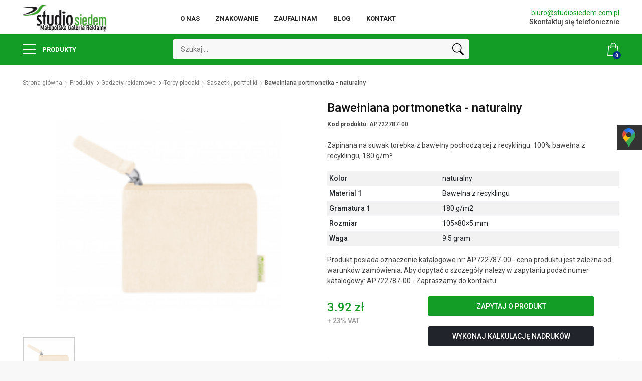

--- FILE ---
content_type: text/html; charset=UTF-8
request_url: https://www.studiosiedem.com.pl/499464,bawelniana-portmonetka---naturalny.html
body_size: 12376
content:
<!DOCTYPE html>
<html lang="pl-PL">

<head>
    <meta charset="utf-8">
    <meta http-equiv="X-UA-Compatible" content="IE=edge">
    <meta name="viewport" content="width=device-width, initial-scale=1, shrink-to-fit=no">
    <meta name="author" content="Mgine">

    <title>Bawełniana portmonetka - naturalny</title><meta name="description" content="Bawełniana portmonetka - naturalny dostępna w ofercie sklepu internetowego Studiosiedem">
    <!-- Favicons-->
    <link rel="shortcut icon" href="/favicon.ico" type="image/x-icon">
    <link rel="apple-touch-icon" type="image/x-icon" href="/responsive/img/apple-touch-icon-57x57-precomposed.png">
    <link rel="apple-touch-icon" type="image/x-icon" sizes="72x72" href="/responsive/img/apple-touch-icon-72x72-precomposed.png">
    <link rel="apple-touch-icon" type="image/x-icon" sizes="114x114" href="/responsive/img/apple-touch-icon-114x114-precomposed.png">
    <link rel="apple-touch-icon" type="image/x-icon" sizes="144x144" href="/responsive/img/apple-touch-icon-144x144-precomposed.png">

    
<!-- GOOGLE WEB FONT -->
<link rel="preconnect" href="https://fonts.googleapis.com">
<link rel="preconnect" href="https://fonts.gstatic.com" crossorigin>
<link href="https://fonts.googleapis.com/css2?family=Roboto:wght@300;400;500;700&display=swap" rel="stylesheet">

<!-- BASE CSS -->
<link href="/responsive/css/bootstrap.min.css?15" rel="stylesheet">
<link href="/responsive/css/style.css?15" rel="stylesheet">

<!-- SPECIFIC CSS -->
<link href="/responsive/css/product_page.css?15" media="screen" rel="stylesheet" type="text/css">
<!-- YOUR CUSTOM CSS -->
<link href="/responsive/css/custom.css?15" rel="stylesheet">


<link rel='canonical' href=https://www.studiosiedem.com.pl/499464,bawelniana-portmonetka---naturalny.html>
<!--<link href="https://www.studiosiedem.com.pl/style/social-media.css?15" media="screen" rel="stylesheet" type="text/css">-->



            <script type="text/javascript" async>
            (function(i,s,o,g,r,a,m){i['GoogleAnalyticsObject']=r;i[r]=i[r]||function(){
                (i[r].q=i[r].q||[]).push(arguments)},i[r].l=1*new Date();a=s.createElement(o),
                m=s.getElementsByTagName(o)[0];a.async=1;a.src=g;m.parentNode.insertBefore(a,m)
            })(window,document,'script','https://www.google-analytics.com/analytics.js','ga');
            ga('create', 'UA-66418909-1', 'auto');
            ga('require', 'displayfeatures');
            ga('send', 'pageview');
        </script>
        <!-- Global site tag (gtag.js) - Google Analytics -->
        <script async src="https://www.googletagmanager.com/gtag/js?id=G-BYH3Z06Z8L"></script>
        <script>
            window.dataLayer = window.dataLayer || [];
            function gtag(){dataLayer.push(arguments);}
            gtag('js', new Date());

            gtag('config', 'G-BYH3Z06Z8L');
        </script>
    
    <meta property="og:site_name" content="Studio Siedem" />
    <meta property="og:title" content="Studio Siedem" />
    <meta property="og:type" content="article" />
    <meta property="og:url" content="https://www.studiosiedem.com.pl/" />
    <meta property="og:image" content="https://www.studiosiedem.com.pl/media/simplemodule/module1/full/bannerbg_57bae0bcb60fb.png" />
    <meta name="twitter:card" content="summary" />
    <meta name="twitter:site" content="@Studio_Siedem" />
    <meta name="twitter:creator" content="@Studio_Siedem" />
    <meta name="twitter:title" content="Studio Siedem" />
    <meta name="twitter:url" content="https://www.studiosiedem.com.pl/" />
    <meta name="twitter:description" content="Wykonywanie wszelakich zdobień i nadruków dostępnych na rynku, a wyspecjalizowana kadra sprosta oczekiwaniom najbardziej wymagających klientów." />
    <meta name="twitter:image" content="https://www.studiosiedem.com.pl/media/simplemodule/module1/full/bannerbg_57bae0bcb60fb.png" />
</head>

<body>
<div id="page">

    <header class="version_2">
        <div class="layer"></div><!-- Mobile menu overlay mask -->
        <div class="main_header">
            <div class="container">
                <div class="row small-gutters">
                    <div class="col-xl-3 col-lg-3 d-lg-flex align-items-center">
                        <div id="logo">
                            <a href="https://www.studiosiedem.com.pl"><img src="https://www.studiosiedem.com.pl/gfx/logo-new.webp" alt="Studio Siedem Małopolska Agencja Reklamy" height="55"></a>
                        </div>
                    </div>
                    <nav class="col-xl-6 col-lg-7">
                        <a class="open_close" href="javascript:void(0);">
                            <div class="hamburger hamburger--spin">
                                <div class="hamburger-box">
                                    <div class="hamburger-inner"></div>
                                </div>
                            </div>
                        </a>
                        <!-- Mobile menu button -->
                        <div class="main-menu">
                            <div id="header_menu">
                                <a href="https://www.studiosiedem.com.pl"><img src="https://www.studiosiedem.com.pl/gfx/logo-new.webp" alt="Studio Siedem Małopolska Agencja Reklamy" width="100" height="35"></a>
                                <a href="#" class="open_close" id="close_in"><i class="ti-close"></i></a>
                            </div>
                            <ul>
                                
                                    
                                                                            <li>
                                                                                        <a  href="/o-firmie.html" >
                                                O nas                                            </a>
                                        </li>
                                                                    
                                    
                                                                            <li>
                                                                                        <a  href="/techniki-znakowania.html" >
                                                Znakowanie                                            </a>
                                        </li>
                                                                    
                                    
                                                                            <li>
                                                                                        <a  href="/nasi-klienci.html" >
                                                Zaufali nam                                            </a>
                                        </li>
                                                                    
                                    
                                                                            <li>
                                                                                        <a  href="/blog.html" >
                                                Blog                                            </a>
                                        </li>
                                                                    
                                    
                                                                            <li>
                                                                                        <a  href="/kontakt.html" >
                                                Kontakt                                            </a>
                                        </li>
                                                                                                </ul>
                        </div>
                        <!--/main-menu -->
                    </nav>
                    <div class="col-xl-3 col-lg-2 d-lg-flex phone_top_wrapper align-items-center justify-content-center">
                        <a class="email_top conv"  href="mailto:biuro[]studiosiedem.com.pl"><strong>biuro[]studiosiedem.com.pl</strong></a>
                        <a class="phone_top" href="https://www.studiosiedem.com.pl/kontakt.html"><strong>Skontaktuj się telefonicznie</strong></a>
                    </div>
                </div>
                <!-- /row -->
            </div>
        </div>
        <!-- /main_header -->

        <div class="main_nav inner Sticky">
            <div class="container">
                <div class="row small-gutters">
                    <div class="col-xl-3 col-lg-3 col-md-3">
                        <nav class="categories">
                            <ul class="clearfix">
                                <li><span>
										<a href="#">
											<span class="hamburger hamburger--spin">
												<span class="hamburger-box">
													<span class="hamburger-inner"></span>
												</span>
											</span>
											Produkty
										</a>
									</span>
                                    <div id="menu">
                                        
<ul>


    <li>
                    <span>
        
        <a class="top_level" href="/kategoria-gadzety-reklamowe,1.html" >Gadżety reklamowe</a>

                    </span>
            <ul>
                <li class="url-see-all-in-category">
                    <a href="/kategoria-gadzety-reklamowe,1.html" >Wszystkie w kategorii</a>
                </li>
                <li><span><a href="/kategoria-gadzety-pismiennicze,5.html">Gadżety piśmiennicze</a></span>
<ul>
<li class="url-see-all-in-category"><a href="/kategoria-gadzety-pismiennicze,5.html">Wszystkie w kategorii</a></li>
<li><a href="/kategoria-dlugopisy-plastikowe,14.html">Długopisy plastikowe</a></li>
<li><a href="/kategoria-dlugopisy-metalowe-z-nadrukiem,15.html">Długopisy metalowe z nadrukiem</a></li>
<li><a href="/kategoria-dlugopisy-ekologiczne,16.html">Długopisy ekologiczne</a></li>
<li><a href="/kategoria-olowki,17.html">Ołówki</a></li>
<li><a href="/kategoria-piora-i-rollery,18.html">Pióra i rollery</a></li>
<li><a href="/kategoria-kredki-i-zakreslacze,19.html">Kredki i zakreślacze</a></li>
<li><a href="/kategoria-zestawy-pismiennicze,20.html">Zestawy piśmiennicze</a></li>
<li><a href="/kategoria-akcesoria-pismiennicze,21.html">Akcesoria piśmiennicze</a></li>

</ul>
</li>
<li><span><a href="/kategoria-gadzety-biurowe,6.html">Gadżety biurowe</a></span>
<ul>
<li class="url-see-all-in-category"><a href="/kategoria-gadzety-biurowe,6.html">Wszystkie w kategorii</a></li>
<li><a href="/kategoria-do-ekranow-dotykowych,22.html">Do ekranów dotykowych</a></li>
<li><a href="/kategoria-etui-na-tablet-etui-na-telefon,23.html">Etui na tablet, etui na telefon</a></li>
<li><a href="/kategoria-karteczki-samoprzylepne-karteczki,24.html">Karteczki samoprzylepne, karteczki</a></li>
<li><a href="/kategoria-klipy,25.html">Klipy</a></li>
<li><a href="/kategoria-kpl-upominkowe,26.html">Kpl upominkowe</a></li>
<li><a href="/kategoria-linijki,27.html">Linijki</a></li>
<li><a href="/kategoria-na-wizytowki,28.html">Na wizytówki</a></li>
<li><a href="/kategoria-notesy-i-notatniki,29.html">Notesy i notatniki</a></li>
<li><a href="/kategoria-podstawki-pod-telefon-uchwyty-obudowy,31.html">Podstawki pod telefon, uchwyty, obudowy</a></li>
<li><a href="/kategoria-przyborniki,32.html">Przyborniki</a></li>
<li><a href="/kategoria-teczki-na-dokumenty,33.html">Teczki na dokumenty</a></li>
<li><a href="/kategoria-trofea-szklane,34.html">Trofea, szklane</a></li>
<li><a href="/kategoria-wskazniki-laserowe,35.html">Wskaźniki laserowe</a></li>
<li><a href="/kategoria-zestawy-biurkowe,36.html">Zestawy biurkowe</a></li>

</ul>
</li>
<li><span><a href="/kategoria-gadzety-elektroniczne,7.html">Gadżety elektroniczne</a></span>
<ul>
<li class="url-see-all-in-category"><a href="/kategoria-gadzety-elektroniczne,7.html">Wszystkie w kategorii</a></li>
<li><a href="/kategoria-czas-i-temperatura,37.html">Czas i temperatura</a></li>
<li><a href="/kategoria-kalkulatory,38.html">Kalkulatory</a></li>
<li><a href="/kategoria-komputerowe,39.html">Komputerowe</a></li>
<li><a href="/kategoria-pendrivy,40.html">Pendrivy</a></li>
<li><a href="/kategoria-powerbanki,41.html">Powerbanki</a></li>
<li><a href="/kategoria-pozostale,42.html">Pozostałe</a></li>
<li><a href="/kategoria-radia,43.html">Radia</a></li>
<li><a href="/kategoria-stacje-pogodowe,44.html">Stacje pogodowe</a></li>

</ul>
</li>
<li><span><a href="/kategoria-gadzety-przeciwdeszczowe-i-przeciwsloneczne,8.html">Gadżety przeciwdeszczowe i przeciwsłoneczne</a></span>
<ul>
<li class="url-see-all-in-category"><a href="/kategoria-gadzety-przeciwdeszczowe-i-przeciwsloneczne,8.html">Wszystkie w kategorii</a></li>
<li><a href="/kategoria-parasole,45.html">Parasole</a></li>
<li><a href="/kategoria-peleryny-ponczo,46.html">Peleryny, ponczo</a></li>

</ul>
</li>
<li><span><a href="/kategoria-gadzety-podrozne,9.html">Gadżety podróżne</a></span>
<ul>
<li class="url-see-all-in-category"><a href="/kategoria-gadzety-podrozne,9.html">Wszystkie w kategorii</a></li>
<li><a href="/kategoria-akcesoria-plazowe,48.html">Akcesoria plażowe</a></li>
<li><a href="/kategoria-akcesoria-podrozne,49.html">Akcesoria podróżne</a></li>
<li><a href="/kategoria-kubki-termiczne-bidony-piersiowki-termosy,50.html">Kubki termiczne, bidony, piersiówki, termosy</a></li>
<li><a href="/kategoria-zaglowki-koce-spiwory-reczniki,51.html">Zagłówki, koce, śpiwory, ręczniki</a></li>

</ul>
</li>
<li><span><a href="/kategoria-gadzety-do-domu,10.html">Gadżety do domu</a></span>
<ul>
<li class="url-see-all-in-category"><a href="/kategoria-gadzety-do-domu,10.html">Wszystkie w kategorii</a></li>
<li><a href="/kategoria-akcesoria-alkoholowe,52.html">Akcesoria alkoholowe</a></li>
<li><a href="/kategoria-do-kuchni,53.html">Do kuchni</a></li>
<li><a href="/kategoria-do-lazienki,54.html">Do łazienki</a></li>
<li><a href="/kategoria-do-ogrodu,55.html">Do ogrodu</a></li>
<li><a href="/kategoria-do-salonu,56.html">Do salonu</a></li>
<li><a href="/kategoria-gry-i-zabawy,57.html">Gry i zabawy</a></li>

</ul>
</li>
<li><span><a href="/kategoria-torby-plecaki,11.html">Torby plecaki</a></span>
<ul>
<li class="url-see-all-in-category"><a href="/kategoria-torby-plecaki,11.html">Wszystkie w kategorii</a></li>
<li><a href="/kategoria-na-laptopa,58.html">Na laptopa</a></li>
<li><a href="/kategoria-na-ramie-z-raczka,59.html">Na ramię, z rączką</a></li>
<li><a href="/kategoria-na-zakupy,60.html">Na zakupy</a></li>
<li><a href="/kategoria-papierowe,61.html">Papierowe</a></li>
<li><a href="/kategoria-plecaki-worki,62.html">Plecaki, worki</a></li>
<li><a href="/kategoria-saszetki-portfeliki,63.html">Saszetki, portfeliki</a></li>
<li><a href="/kategoria-sportowe-podrozne,64.html">Sportowe, podróżne</a></li>
<li><a href="/kategoria-teczki-konferencyjne,65.html">Teczki konferencyjne</a></li>
<li><a href="/kategoria-walizki,66.html">Walizki</a></li>
<li><a href="/kategoria-z-juty-filcu,67.html">Z juty, filcu</a></li>
<li><a href="/kategoria-zestawy-toreb,68.html">Zestawy toreb</a></li>

</ul>
</li>
<li><span><a href="/kategoria-gadzety-promocyjne,12.html">Gadżety promocyjne</a></span>
<ul>
<li class="url-see-all-in-category"><a href="/kategoria-gadzety-promocyjne,12.html">Wszystkie w kategorii</a></li>
<li><a href="/kategoria-antystresy,69.html">Antystresy</a></li>
<li><a href="/kategoria-breloki-reklamowe-otwieracze,70.html">Breloki reklamowe, otwieracze</a></li>
<li><a href="/kategoria-cukierki-mietowki,71.html">Cukierki, miętówki</a></li>
<li><a href="/kategoria-dla-dzieci,72.html">Dla dzieci</a></li>
<li><a href="/kategoria-inne,74.html">Inne</a></li>
<li><a href="/kategoria-latarki-lampki,75.html">Latarki, lampki</a></li>
<li><a href="/kategoria-maskotki,76.html">Maskotki</a></li>
<li><a href="/kategoria-miarki,77.html">Miarki</a></li>
<li><a href="/kategoria-narzedzia,78.html">Narzędzia</a></li>
<li><a href="/kategoria-odblaski,79.html">Odblaski</a></li>
<li><a href="/kategoria-opaski-bransoletki,80.html">Opaski, bransoletki</a></li>
<li><a href="/kategoria-rowerowe,81.html">Rowerowe</a></li>
<li><a href="/kategoria-scyzoryki-noze,82.html">Scyzoryki, noże</a></li>
<li><a href="/kategoria-skarbonki,83.html">Skarbonki</a></li>
<li><a href="/kategoria-skrobaczki,84.html">Skrobaczki</a></li>
<li><a href="/kategoria-swiateczne,85.html">Świąteczne</a></li>
<li><a href="/kategoria-zapalniczki,86.html">Zapalniczki</a></li>

</ul>
</li>
<li><span><a href="/kategoria-artykuly-skorzane,13.html">Artykuły skórzane</a></span>
<ul>
<li class="url-see-all-in-category"><a href="/kategoria-artykuly-skorzane,13.html">Wszystkie w kategorii</a></li>
<li><a href="/kategoria-portfele-portmonetki,87.html">Portfele, portmonetki</a></li>
<li><a href="/kategoria-teczki-torby,88.html">Teczki, torby</a></li>

</ul>
</li>
<li><a href="/kategoria-smycze-reklamowe,174.html">Smycze reklamowe</a></li>
<li><a href="/kategoria-zestawy-gadzetow-reklamowych,181.html">Zestawy gadżetów reklamowych</a></li>
            </ul>
            </li>


    <li>
                    <span>
        
        <a class="top_level" href="/kategoria-odziez-reklamowa,2.html" >Odzież reklamowa</a>

                    </span>
            <ul>
                <li class="url-see-all-in-category">
                    <a href="/kategoria-odziez-reklamowa,2.html" >Wszystkie w kategorii</a>
                </li>
                <li><span><a href="/kategoria-bluzy-bezrekawki,89.html">Bluzy, bezrękawki</a></span>
<ul>
<li class="url-see-all-in-category"><a href="/kategoria-bluzy-bezrekawki,89.html">Wszystkie w kategorii</a></li>
<li><a href="/kategoria-t-shirty-160g,106.html">T-shirty 160g</a></li>

</ul>
</li>
<li><a href="/kategoria-chusty-bandamki-dodatki,90.html">Chusty, bandamki, dodatki</a></li>
<li><a href="/kategoria-daszki-kapelusze,93.html">Daszki, kapelusze</a></li>
<li><a href="/kategoria-dodatki,94.html">Dodatki</a></li>
<li><a href="/kategoria-kamizelki-odblaskowe,95.html">Kamizelki odblaskowe</a></li>
<li><a href="/kategoria-koszulki-polo,96.html">Koszulki polo</a></li>
<li><a href="/kategoria-kurtki-wiatrowki,98.html">Kurtki, wiatrówki</a></li>
<li><a href="/kategoria-polary,99.html">Polary</a></li>
<li><a href="/kategoria-koszule-bluzki,162.html">Koszule, bluzki</a></li>
<li><a href="/kategoria-odziez-dziecieca,164.html">Odzież dziecięca</a></li>
<li><a href="/kategoria-odziez-gastronomiczna,165.html">Odzież gastronomiczna</a></li>
<li><a href="/kategoria-odziez-robocza,167.html">Odzież robocza</a></li>
<li><a href="/kategoria-reczniki-szlafroki-koce,168.html">Ręczniki, szlafroki, koce</a></li>
<li><a href="/kategoria-softshell,169.html">Softshell</a></li>
<li><a href="/kategoria-spodnie-spodenki-szorty-getry,170.html">Spodnie, spodenki, szorty, getry</a></li>
<li><a href="/kategoria-swetry-sweterki,171.html">Swetry, sweterki</a></li>
<li><a href="/kategoria-t-shirty-koszulki-podkoszulki,172.html">T-shirty, koszulki, podkoszulki</a></li>
<li><a href="/kategoria-buty,175.html">Buty</a></li>
<li><a href="/kategoria-bielizna,176.html">Bielizna</a></li>
<li><a href="/kategoria-sport-i-rekreacja,177.html">Sport i rekreacja</a></li>
<li><a href="/kategoria-tekstylia-domowe,179.html">Tekstylia domowe</a></li>
<li><span><a href="/kategoria-czapki,183.html">Czapki</a></span>
<ul>
<li class="url-see-all-in-category"><a href="/kategoria-czapki,183.html">Wszystkie w kategorii</a></li>
<li><a href="/kategoria-czapki-daszki-kapelusze-lato,92.html">Czapki, daszki, kapelusze (lato)</a></li>
<li><a href="/kategoria-czapki-zima,91.html">Czapki (zima)</a></li>

</ul>
</li>
<li><a href="/kategoria-odziez-z-bawelny-organicznej,227.html">Odzież z bawełny organicznej</a></li>
            </ul>
            </li>


    <li>
                    <span>
        
        <a class="top_level" href="/kategoria-ceramika,4.html" >Ceramika</a>

                    </span>
            <ul>
                <li class="url-see-all-in-category">
                    <a href="/kategoria-ceramika,4.html" >Wszystkie w kategorii</a>
                </li>
                <li><a href="/kategoria-filizanki,147.html">Filiżanki</a></li>
<li><span><a href="/kategoria-kubki,148.html">Kubki</a></span>
<ul>
<li class="url-see-all-in-category"><a href="/kategoria-kubki,148.html">Wszystkie w kategorii</a></li>
<li><a href="/kategoria-kubki-z-nadrukiem,156.html">Kubki z nadrukiem</a></li>
<li><a href="/kategoria-kubki-art-print,157.html">Kubki Art Print</a></li>
<li><a href="/kategoria-kubki-magic,158.html">Kubki Magic</a></li>
<li><a href="/kategoria-kubki-szklane,159.html">Kubki szklane</a></li>

</ul>
</li>
<li><a href="/kategoria-kufle,149.html">Kufle</a></li>
<li><a href="/kategoria-pozostale,152.html">Pozostałe</a></li>
<li><a href="/kategoria-szklanki,153.html">Szklanki</a></li>
<li><a href="/kategoria-zamowienia-specjalne,154.html">Zamówienia specjalne</a></li>
<li><a href="/kategoria-zestawy,155.html">Zestawy</a></li>
            </ul>
            </li>


    <li>
                    <span>
        
        <a class="top_level" href="/kategoria-nasza-marka-aodaci,184.html" >NASZA MARKA AODACI</a>

                    </span>
            <ul>
                <li class="url-see-all-in-category">
                    <a href="/kategoria-nasza-marka-aodaci,184.html" >Wszystkie w kategorii</a>
                </li>
                <li><span><a href="/kategoria-biuro,185.html">Biuro</a></span>
<ul>
<li class="url-see-all-in-category"><a href="/kategoria-biuro,185.html">Wszystkie w kategorii</a></li>
<li><a href="/kategoria-notesy,211.html">Notesy</a></li>
<li><a href="/kategoria-dlugopisy,212.html">Długopisy</a></li>

</ul>
</li>
<li><span><a href="/kategoria-do-domu,186.html">Do domu</a></span>
<ul>
<li class="url-see-all-in-category"><a href="/kategoria-do-domu,186.html">Wszystkie w kategorii</a></li>
<li><a href="/kategoria-fartuchy,199.html">Fartuchy</a></li>
<li><a href="/kategoria-zestawy-do-grilla,200.html">Zestawy do grilla</a></li>
<li><a href="/kategoria-koce,201.html">Koce</a></li>
<li><a href="/kategoria-deski-do-krojenia,202.html">Deski do krojenia</a></li>
<li><a href="/kategoria-miski,203.html">Miski</a></li>
<li><a href="/kategoria-podkladki,204.html">Podkładki</a></li>
<li><a href="/kategoria-termosy-obiadowe,205.html">Termosy obiadowe</a></li>
<li><a href="/kategoria-rekawiczki,206.html">Rękawiczki</a></li>
<li><a href="/kategoria-pojemniki-na-lunch,207.html">Pojemniki na lunch</a></li>
<li><a href="/kategoria-pojemniki,222.html">Pojemniki</a></li>

</ul>
</li>
<li><span><a href="/kategoria-technologia,187.html">Technologia</a></span>
<ul>
<li class="url-see-all-in-category"><a href="/kategoria-technologia,187.html">Wszystkie w kategorii</a></li>
<li><a href="/kategoria-kable-i-ladowarki,213.html">Kable i ładowarki</a></li>
<li><a href="/kategoria-sluchawki-douszne,214.html">Słuchawki douszne</a></li>
<li><a href="/kategoria-powerbanki,216.html">Powerbanki</a></li>
<li><a href="/kategoria-glosniki,217.html">Głośniki</a></li>
<li><a href="/kategoria-ladowarki-bezprzewodowe,218.html">Ładowarki bezprzewodowe</a></li>

</ul>
</li>
<li><span><a href="/kategoria-torby-i-plecaki,188.html">Torby i plecaki</a></span>
<ul>
<li class="url-see-all-in-category"><a href="/kategoria-torby-i-plecaki,188.html">Wszystkie w kategorii</a></li>
<li><a href="/kategoria-plecaki,189.html">Plecaki</a></li>
<li><a href="/kategoria-torby-termoizolacyjne,190.html">Torby termoizolacyjne</a></li>
<li><a href="/kategoria-torby-sportowe,191.html">Torby sportowe</a></li>

</ul>
</li>
<li><span><a href="/kategoria-butelki-kubki-termosy,193.html">Butelki, kubki, termosy</a></span>
<ul>
<li class="url-see-all-in-category"><a href="/kategoria-butelki-kubki-termosy,193.html">Wszystkie w kategorii</a></li>
<li><a href="/kategoria-butelki,194.html">Butelki</a></li>
<li><a href="/kategoria-kubki,195.html">Kubki</a></li>
<li><a href="/kategoria-termosy,196.html">Termosy</a></li>
<li><a href="/kategoria-filizanki,197.html">Filiżanki</a></li>

</ul>
</li>
<li><span><a href="/kategoria-na-zakupy,208.html">Na zakupy</a></span>
<ul>
<li class="url-see-all-in-category"><a href="/kategoria-na-zakupy,208.html">Wszystkie w kategorii</a></li>
<li><a href="/kategoria-torby-i-worki-na-zakupy,209.html">Torby i worki na zakupy</a></li>

</ul>
</li>
<li><span><a href="/kategoria-na-deszcz-i-slonce,219.html">Na deszcz i słońce</a></span>
<ul>
<li class="url-see-all-in-category"><a href="/kategoria-na-deszcz-i-slonce,219.html">Wszystkie w kategorii</a></li>
<li><a href="/kategoria-czapki-z-daszkiem,220.html">Czapki z daszkiem</a></li>
<li><a href="/kategoria-parasole,221.html">Parasole</a></li>
<li><a href="/kategoria-czapki-zimowe,223.html">Czapki zimowe</a></li>

</ul>
</li>
            </ul>
            </li>



    <li>
            <a class="top_level"  href="/kalendarze.html" >Kalendarze</a>

        </li>


    <li>
                <span>
        <a class="top_level"  href="/kosmetyki.html" >Kosmetyki reklamowe</a>

            </span>
        <ul>
            <li class="url-see-all-in-category">
                <a href="/kosmetyki.html" >Wszystkie w kategorii</a>
            </li>
            <li><a href="/kosmetyki/krem-do-rak.html" >Krem do rąk</a></li>
<li><a href="/kosmetyki/krem-sloneczny-z-filtrem-uvauvb.html" >Krem Słoneczny z filtrem UVA/UVB</a></li>
<li><a href="/kosmetyki/balsam-po-opalaniu.html" >Balsam po opalaniu</a></li>
<li><a href="/kosmetyki/mleczko-do-opalania-z-filtrem-spf20.html" >Mleczko do opalania z filtrem SPF20</a></li>
<li><a href="/kosmetyki/balsam-do-ciala.html" >Balsam do ciała</a></li>
<li><a href="/zel-pod-prysznic-2w1.html" >Żel pod prysznic 2w1</a></li>
<li><a href="/kosmetyki/zel-do-higieny-rak.html" >Żel do higieny rąk</a></li>
<li><a href="/kosmetyki/pasta-bhp-do-rak.html" >Pasta BHP do rąk</a></li>
<li><a href="/mydlo-hotelowe.html" >Mydło hotelowe</a></li>
<li><a href="/kosmetyki/mydlo-w-plynie.html" >Mydło w płynie</a></li>
<li><a href="/kosmetyki/sol-do-kapieli.html" >Sól do kąpieli</a></li>
<li><a href="/kosmetyki/plyn-do-spryskiwaczy-w-kapsulkach.html" >Płyn do spryskiwaczy w kapsułkach</a></li>
        </ul>
        </li>


    <li>
            <a class="top_level"  href="/kartki-swiateczne.html" >Kartki Świąteczne</a>

        </li>

</ul>                                    </div>
                                </li>
                            </ul>
                        </nav>
                    </div>
                    <div class="col-xl-6 col-lg-7 col-md-6 d-none d-md-block">
                        <div class="custom-search-input">
                            <input type="text" id="domain-key" form="search-form" name="nameSearch" data-autourl="/produkty.html" placeholder="Szukaj ..." value="">
                            <button type="submit" class="search-form-submit"><i class="header-icon_search_custom"></i></button>
                        </div>
                    </div>
                    <div class="col-xl-3 col-lg-2 col-md-3">
                        <ul class="top_tools">
                            <li>
                                <a href="/skladanie-zamowienia.html" class="cart_bt"><strong>0</strong></a>
                            </li>
                            <li>
                                <a href="javascript:void(0);" class="btn_search_mob"><span>Search</span></a>
                            </li>
                            <li>
                                <a href="#menu" class="btn_cat_mob">
                                    <div class="hamburger hamburger--spin" id="hamburger">
                                        <div class="hamburger-box">
                                            <div class="hamburger-inner"></div>
                                        </div>
                                    </div>
                                    Produkty
                                </a>
                            </li>
                        </ul>
                    </div>
                </div>
                <!-- /row -->
            </div>
            <div class="search_mob_wp">
                <input type="text" form="search-form" name="nameSearch" id="nameSearchMobile" class="form-control" placeholder="Szukaj ..." value="">
                <input type="submit" form="search-form" class="btn_1 full-width" value="Szukaj">
            </div>
            <!-- /search_mobile -->
        </div>
        <!-- /main_nav -->
    </header>
    <!-- /header -->
    <main >
        <!--<script>-->
    <!--</script>-->


<div class="container margin_30">
    <div class="page_header">
        <div class="breadcrumbs">
            <ul class="breadcrumbs" ><li><a  href="/" >Strona główna</a></li><li><a  href="/produkty.html" >Produkty</a></li><li><a  href="/kategoria-gadzety-reklamowe,1.html" >Gadżety reklamowe</a></li><li><a  href="/kategoria-torby-plecaki,11.html" >Torby plecaki</a></li><li><a  href="/kategoria-saszetki-portfeliki,63.html" >Saszetki, portfeliki</a></li><li>Bawełniana portmonetka - naturalny</li></ul>        </div>
    </div>
        <div class="row">
        <div class="col-md-6">
            <div class="all">
                <div class="slider">
                    <div class="owl-carousel owl-theme main">
                                                                                    <div style="background-image: url(https://www.studiosiedem.com.pl/media/gallery/photo/medium/6209258.jpg?1674436957);" class="item-box reload-full" data-full="https://www.studiosiedem.com.pl/media/gallery/photo/full/6209258.jpg?1674436957"></div>
                                                                        </div>
                    <div class="left nonl"><i class="ti-angle-left"></i></div>
                    <div class="right"><i class="ti-angle-right"></i></div>
                </div>
                <div class="slider-two">
                    <div class="owl-carousel owl-theme thumbs">
                                                                                    <div style="background-image: url(https://www.studiosiedem.com.pl/media/gallery/photo/medium/6209258.jpg?1674436957);" class="item active"></div>
                                                                        </div>
                    <div class="left-t nonl-t"></div>
                    <div class="right-t"></div>
                </div>
            </div>
        </div>
        <div class="col-md-6">
            <!-- /page_header -->
            <div class="prod_info">
                <h1>Bawełniana portmonetka - naturalny</h1>
                <p>
                                    <small>Kod produktu: <strong>AP722787-00</strong></small><br><br>
                
                                    Zapinana na suwak torebka z bawełny pochodzącej z recyklingu. 100% bawełna z recyklingu, 180 g/m².                                </p>

                                <table class="table table-sm table-striped">
                    <tbody>
                                            <tr>
                            <td><strong>Kolor</strong></td>
                            <td>naturalny</td>
                        </tr>
                                            <tr>
                            <td><strong>Material 1</strong></td>
                            <td>Bawełna z recyklingu</td>
                        </tr>
                                            <tr>
                            <td><strong>Gramatura 1</strong></td>
                            <td>180 g/m2</td>
                        </tr>
                                            <tr>
                            <td><strong>Rozmiar</strong></td>
                            <td>105×80×5 mm</td>
                        </tr>
                                            <tr>
                            <td><strong>Waga</strong></td>
                            <td>9.5 gram</td>
                        </tr>
                                        </tbody>
                </table>
                
                <p>
                                <span class="wsymbol-show">
                                Produkt posiada oznaczenie katalogowe nr: AP722787-00 - cena produktu jest zależna od warunków zamówienia. Aby dopytać o szczegóły należy w zapytaniu podać numer katalogowy: AP722787-00 - Zapraszamy do kontaktu.
                            </span>
                </p>

                <strong style="display:none;" class="wsymbol">AN</strong>                
                                <div class="row">
                                        <div class="col-lg-4 col-md-6">
                                                <div class="price_main">
                            <span class="new_price">
                                3.92 zł<br><span class="tax_info"> + 23% VAT</span>
                            </span>
                        </div>
                                            </div>
                    <div class="col-lg-7 col-md-6">
                        <div class="btn_add_to_cart"><a href="/sklep/karta/dodaj/499464" class="btn_1">Zapytaj o produkt</a></div>
                        <div class="btn_add_to_cart"><a href="https://www.studiosiedem.com.pl/kalkulator-nadrukow.html" class="btn_1 black add_top_20">Wykonaj kalkulację nadruków</a></div>
                    </div>
                                    </div>
            </div>
            <!-- /prod_info -->
        </div>
    </div>
    <!-- /row -->
</div>
<!-- /container -->
<div class="tab_content_wrapper">
    <div class="container">
        <div class="main_title">
            <h2>Warianty</h2>
            <span>Produktu</span>
            <p>Zobacz inne warianty produktu</p>
        </div>
        <div class="owl-carousel owl-theme products_carousel">
                        <div class="item">
                <div class="grid_item">
                    <figure>
        <a href="/499465,bawelniana-portmonetka---czerwony.html">
        <img class="img-fluid lazy" src="https://www.studiosiedem.com.pl/assets/img/products/product_placeholder_square_medium.webp" alt="Bawełniana portmonetka - czerwony" data-src="https://www.studiosiedem.com.pl/webp/media/gallery/photo/medium/6209259.webp?1674436958">
    </a>
</figure>
<a href="/499465,bawelniana-portmonetka---czerwony.html">
    <h3>Bawełniana portmonetka - czerwony</h3>
</a>
<div class="price_box">
    <span class="new_price">
        


3.92 zł <span class="tax_info"> + 23% VAT</span>    </span>
</div>
<span class="gray">AP722787-05</span>
<ul>
    <li><a href="/sklep/karta/dodaj/499465" class="tooltip-1" data-bs-toggle="tooltip" data-bs-placement="left" title="Zapytaj o produkt"><i class="ti-shopping-cart"></i><span>Zapytaj o produkt</span></a></li>
</ul>                </div>
                <!-- /grid_item -->
            </div>
                        <div class="item">
                <div class="grid_item">
                    <figure>
        <a href="/499466,bawelniana-portmonetka---niebieski.html">
        <img class="img-fluid lazy" src="https://www.studiosiedem.com.pl/assets/img/products/product_placeholder_square_medium.webp" alt="Bawełniana portmonetka - niebieski" data-src="https://www.studiosiedem.com.pl/webp/media/gallery/photo/medium/6209261.webp?1674436959">
    </a>
</figure>
<a href="/499466,bawelniana-portmonetka---niebieski.html">
    <h3>Bawełniana portmonetka - niebieski</h3>
</a>
<div class="price_box">
    <span class="new_price">
        


3.92 zł <span class="tax_info"> + 23% VAT</span>    </span>
</div>
<span class="gray">AP722787-06</span>
<ul>
    <li><a href="/sklep/karta/dodaj/499466" class="tooltip-1" data-bs-toggle="tooltip" data-bs-placement="left" title="Zapytaj o produkt"><i class="ti-shopping-cart"></i><span>Zapytaj o produkt</span></a></li>
</ul>                </div>
                <!-- /grid_item -->
            </div>
                        <div class="item">
                <div class="grid_item">
                    <figure>
        <a href="/499467,bawelniana-portmonetka---zielony.html">
        <img class="img-fluid lazy" src="https://www.studiosiedem.com.pl/assets/img/products/product_placeholder_square_medium.webp" alt="Bawełniana portmonetka - zielony" data-src="https://www.studiosiedem.com.pl/webp/media/gallery/photo/medium/6209262.webp?1674436960">
    </a>
</figure>
<a href="/499467,bawelniana-portmonetka---zielony.html">
    <h3>Bawełniana portmonetka - zielony</h3>
</a>
<div class="price_box">
    <span class="new_price">
        


3.92 zł <span class="tax_info"> + 23% VAT</span>    </span>
</div>
<span class="gray">AP722787-07</span>
<ul>
    <li><a href="/sklep/karta/dodaj/499467" class="tooltip-1" data-bs-toggle="tooltip" data-bs-placement="left" title="Zapytaj o produkt"><i class="ti-shopping-cart"></i><span>Zapytaj o produkt</span></a></li>
</ul>                </div>
                <!-- /grid_item -->
            </div>
                        <div class="item">
                <div class="grid_item">
                    <figure>
        <a href="/499468,bawelniana-portmonetka---czarny.html">
        <img class="img-fluid lazy" src="https://www.studiosiedem.com.pl/assets/img/products/product_placeholder_square_medium.webp" alt="Bawełniana portmonetka - czarny" data-src="https://www.studiosiedem.com.pl/webp/media/gallery/photo/medium/6209263.webp?1674436960">
    </a>
</figure>
<a href="/499468,bawelniana-portmonetka---czarny.html">
    <h3>Bawełniana portmonetka - czarny</h3>
</a>
<div class="price_box">
    <span class="new_price">
        


3.92 zł <span class="tax_info"> + 23% VAT</span>    </span>
</div>
<span class="gray">AP722787-10</span>
<ul>
    <li><a href="/sklep/karta/dodaj/499468" class="tooltip-1" data-bs-toggle="tooltip" data-bs-placement="left" title="Zapytaj o produkt"><i class="ti-shopping-cart"></i><span>Zapytaj o produkt</span></a></li>
</ul>                </div>
                <!-- /grid_item -->
            </div>
                    </div>
        <!-- /products_carousel -->
    </div>
</div>


<div class="container margin_60_35">
    <div class="main_title">
        <h2>Polecane</h2>
        <span>Produkty</span>
        <p>Produkty które warto zobaczyć</p>
    </div>
    <div class="owl-carousel owl-theme products_carousel">
                    <div class="item">
                <div class="grid_item">
                    <figure>
        <a href="/508386,saszetka-zapinana-w-pasie-impact-aware-bawelna-z-recyklingu---czarny.html">
        <img class="img-fluid lazy" src="https://www.studiosiedem.com.pl/assets/img/products/product_placeholder_square_medium.webp" alt="Saszetka zapinana w pasie AWARE™, bawełna z recyklingu - czarny" data-src="https://www.studiosiedem.com.pl/webp/media/gallery/photo/medium/6809453.webp?1690118551">
    </a>
</figure>
<a href="/508386,saszetka-zapinana-w-pasie-impact-aware-bawelna-z-recyklingu---czarny.html">
    <h3>Saszetka zapinana w pasie AWARE™, bawełna z recyklingu - czarny</h3>
</a>
<div class="price_box">
    <span class="new_price">
        


47.44 zł <span class="tax_info"> + 23% VAT</span>    </span>
</div>
<span class="gray">P730.071</span>
<ul>
    <li><a href="/sklep/karta/dodaj/508386" class="tooltip-1" data-bs-toggle="tooltip" data-bs-placement="left" title="Zapytaj o produkt"><i class="ti-shopping-cart"></i><span>Zapytaj o produkt</span></a></li>
</ul>                </div>
                <!-- /grid_item -->
            </div>
                    <div class="item">
                <div class="grid_item">
                    <figure>
        <a href="/488616,personalizowana-torebka-rpet---czarny.html">
        <img class="img-fluid lazy" src="https://www.studiosiedem.com.pl/assets/img/products/product_placeholder_square_medium.webp" alt="Personalizowana torebka RPET - czarny" data-src="https://www.studiosiedem.com.pl/webp/media/gallery/photo/medium/5443996.webp?1653869952">
    </a>
</figure>
<a href="/488616,personalizowana-torebka-rpet---czarny.html">
    <h3>Personalizowana torebka RPET - czarny</h3>
</a>
<div class="price_box">
    <span class="new_price">
        


24.48 zł <span class="tax_info"> + 23% VAT</span>    </span>
</div>
<span class="gray">AP716482-10</span>
<ul>
    <li><a href="/sklep/karta/dodaj/488616" class="tooltip-1" data-bs-toggle="tooltip" data-bs-placement="left" title="Zapytaj o produkt"><i class="ti-shopping-cart"></i><span>Zapytaj o produkt</span></a></li>
</ul>                </div>
                <!-- /grid_item -->
            </div>
                    <div class="item">
                <div class="grid_item">
                    <figure>
        <a href="/397883,uchwyt-na-karty-kredytowe---purpura.html">
        <img class="img-fluid lazy" src="https://www.studiosiedem.com.pl/assets/img/products/product_placeholder_square_medium.webp" alt="Uchwyt na karty kredytowe - purpura" data-src="https://www.studiosiedem.com.pl/webp/media/gallery/photo/medium/2490540.webp?1580779007">
    </a>
</figure>
<a href="/397883,uchwyt-na-karty-kredytowe---purpura.html">
    <h3>Uchwyt na karty kredytowe - purpura</h3>
</a>
<div class="price_box">
    <span class="new_price">
        


0.49 zł <span class="tax_info"> + 23% VAT</span>    </span>
</div>
<span class="gray">AP781749-13</span>
<ul>
    <li><a href="/sklep/karta/dodaj/397883" class="tooltip-1" data-bs-toggle="tooltip" data-bs-placement="left" title="Zapytaj o produkt"><i class="ti-shopping-cart"></i><span>Zapytaj o produkt</span></a></li>
</ul>                </div>
                <!-- /grid_item -->
            </div>
                    <div class="item">
                <div class="grid_item">
                    <figure>
        <a href="/369823,saszetka---niebieski.html">
        <img class="img-fluid lazy" src="https://www.studiosiedem.com.pl/assets/img/products/product_placeholder_square_medium.webp" alt="Saszetka zapinana w pasie - niebieski" data-src="https://www.studiosiedem.com.pl/webp/media/gallery/photo/medium/3351819.webp?1596439255">
    </a>
</figure>
<a href="/369823,saszetka---niebieski.html">
    <h3>Saszetka zapinana w pasie - niebieski</h3>
</a>
<div class="price_box">
    <span class="new_price">
        


9.75 zł <span class="tax_info"> + 23% VAT</span>    </span>
</div>
<span class="gray">V0716-11</span>
<ul>
    <li><a href="/sklep/karta/dodaj/369823" class="tooltip-1" data-bs-toggle="tooltip" data-bs-placement="left" title="Zapytaj o produkt"><i class="ti-shopping-cart"></i><span>Zapytaj o produkt</span></a></li>
</ul>                </div>
                <!-- /grid_item -->
            </div>
                    <div class="item">
                <div class="grid_item">
                    <figure>
        <a href="/397996,marie-etui-wielofunkcyjne---czerwony.html">
        <img class="img-fluid lazy" src="https://www.studiosiedem.com.pl/assets/img/products/product_placeholder_square_medium.webp" alt="MARIE. Torba wielofunkcyjna z mikrofibry - Czerwony" data-src="https://www.studiosiedem.com.pl/webp/media/gallery/photo/medium/8522140.webp?1729458431">
    </a>
</figure>
<a href="/397996,marie-etui-wielofunkcyjne---czerwony.html">
    <h3>MARIE. Torba wielofunkcyjna z mikrofibry - Czerwony</h3>
</a>
<div class="price_box">
    <span class="new_price">
        


4.95 zł <span class="tax_info"> + 23% VAT</span>    </span>
</div>
<span class="gray">92721-105</span>
<ul>
    <li><a href="/sklep/karta/dodaj/397996" class="tooltip-1" data-bs-toggle="tooltip" data-bs-placement="left" title="Zapytaj o produkt"><i class="ti-shopping-cart"></i><span>Zapytaj o produkt</span></a></li>
</ul>                </div>
                <!-- /grid_item -->
            </div>
                    <div class="item">
                <div class="grid_item">
                    <figure>
        <a href="/499466,bawelniana-portmonetka---niebieski.html">
        <img class="img-fluid lazy" src="https://www.studiosiedem.com.pl/assets/img/products/product_placeholder_square_medium.webp" alt="Bawełniana portmonetka - niebieski" data-src="https://www.studiosiedem.com.pl/webp/media/gallery/photo/medium/6209261.webp?1674436959">
    </a>
</figure>
<a href="/499466,bawelniana-portmonetka---niebieski.html">
    <h3>Bawełniana portmonetka - niebieski</h3>
</a>
<div class="price_box">
    <span class="new_price">
        


3.92 zł <span class="tax_info"> + 23% VAT</span>    </span>
</div>
<span class="gray">AP722787-06</span>
<ul>
    <li><a href="/sklep/karta/dodaj/499466" class="tooltip-1" data-bs-toggle="tooltip" data-bs-placement="left" title="Zapytaj o produkt"><i class="ti-shopping-cart"></i><span>Zapytaj o produkt</span></a></li>
</ul>                </div>
                <!-- /grid_item -->
            </div>
                    <div class="item">
                <div class="grid_item">
                    <figure>
        <a href="/397997,marie-etui-wielofunkcyjne---jasny-rozowy.html">
        <img class="img-fluid lazy" src="https://www.studiosiedem.com.pl/assets/img/products/product_placeholder_square_medium.webp" alt="MARIE. Torba wielofunkcyjna z mikrofibry - Jasny różowy" data-src="https://www.studiosiedem.com.pl/webp/media/gallery/photo/medium/8522142.webp?1729458431">
    </a>
</figure>
<a href="/397997,marie-etui-wielofunkcyjne---jasny-rozowy.html">
    <h3>MARIE. Torba wielofunkcyjna z mikrofibry - Jasny różowy</h3>
</a>
<div class="price_box">
    <span class="new_price">
        


4.95 zł <span class="tax_info"> + 23% VAT</span>    </span>
</div>
<span class="gray">92721-112</span>
<ul>
    <li><a href="/sklep/karta/dodaj/397997" class="tooltip-1" data-bs-toggle="tooltip" data-bs-placement="left" title="Zapytaj o produkt"><i class="ti-shopping-cart"></i><span>Zapytaj o produkt</span></a></li>
</ul>                </div>
                <!-- /grid_item -->
            </div>
                    <div class="item">
                <div class="grid_item">
                    <figure>
        <a href="/523294,etuiportfel-na-karty---bialy.html">
        <img class="img-fluid lazy" src="https://www.studiosiedem.com.pl/assets/img/products/product_placeholder_square_medium.webp" alt="Etui/portfel na karty - czarny" data-src="https://www.studiosiedem.com.pl/webp/media/gallery/photo/medium/7871733.webp?1717373737">
    </a>
</figure>
<a href="/523294,etuiportfel-na-karty---bialy.html">
    <h3>Etui/portfel na karty - czarny</h3>
</a>
<div class="price_box">
    <span class="new_price">
        


2.57 zł <span class="tax_info"> + 23% VAT</span>    </span>
</div>
<span class="gray">AP718126-10</span>
<ul>
    <li><a href="/sklep/karta/dodaj/523294" class="tooltip-1" data-bs-toggle="tooltip" data-bs-placement="left" title="Zapytaj o produkt"><i class="ti-shopping-cart"></i><span>Zapytaj o produkt</span></a></li>
</ul>                </div>
                <!-- /grid_item -->
            </div>
            </div>
    <!-- /products_carousel -->
</div>
<!-- /container -->

<div class="feat">
    <div class="container">
        <ul>
            <li>
                <div class="box">
                    <div class="justify-content-center">
                        <img src="/gfx/trust.webp?3" height="45" alt="Firma godna zaufania">
                    </div>
                </div>
            </li>
            <li>
                <div class="box">
                    <i class="ti-headphone-alt"></i>
                    <div class="justify-content-center">
                        <h3>Skontaktuj się telefonicznie</h3>
                        <p>Zadzwoń teraz: 12 419 22 59</p>
                    </div>
                </div>
            </li>
            <li>
                <div class="box">
                    <i class="ti-email"></i>
                    <div class="justify-content-center">
                        <h3>Napisz do nas</h3>
                        <p><a href="mailto:biuro[]studiosiedem.com.pl" class="conv">
                                biuro[]studiosiedem.com.pl
                            </a></p>
                    </div>
                </div>
            </li>
        </ul>
    </div>
</div>
<!--/feat-->
    </main>
    <!-- /main -->
    
<footer class="revealed">
    <div class="container">
        <div class="row">
            <div class="col-lg-3 col-md-6">
                <h3 data-bs-target="#collapse_1">Usługi</h3>
                <div class="collapse dont-collapse-sm links" id="collapse_1">
                    <ul>
                                                                                <li>
                                <a  href="/techniki-znakowania.html" >
                                    Znakowanie                                </a>
                            </li>
                                                                                <li>
                                <a  href="/kalkulator-nadrukow.html" >
                                    Kalkulator Nadruków                                </a>
                            </li>
                                            </ul>
                </div>
            </div>
            <div class="col-lg-3 col-md-6">
                <h3 data-bs-target="#collapse_2">Informacje</h3>
                <div class="collapse dont-collapse-sm links" id="collapse_2">
                    <ul>
                                                                                <li>
                                <a  href="/o-firmie.html" >
                                    O nas                                </a>
                            </li>
                                                                                <li>
                                <a  href="/nasi-klienci.html" >
                                    Zaufali nam                                </a>
                            </li>
                                            </ul>
                </div>
            </div>
            <div class="col-lg-3 col-md-6">
                <h3 data-bs-target="#collapse_3">Kontakt</h3>
                <div class="collapse dont-collapse-sm contacts" id="collapse_3">
                    <ul>
                        <li><i class="ti-home"></i>ul. Myślenicka 186<br>30-698 Kraków</li>
                        <li><i class="ti-headphone-alt"></i>+48 12 419 22 59</li>
                        <li><i class="ti-email"></i><a class="conv" href="mailto:biuro[]studiosiedem.com.pl">biuro[]studiosiedem.com.pl</a></li>
                    </ul>
                </div>
            </div>
            <div class="col-lg-3 col-md-6">
                <h3 data-bs-target="#collapse_4">Follow Us</h3>
                <div class="collapse dont-collapse-sm" id="collapse_4">
                    <div class="follow_us">
                        <ul>
                            <li><a href="https://www.facebook.com/studiosiedem"><i class="bi bi-facebook"></i></a></li>
<!--                            <li><a href="#0"><i class="bi bi-twitter-x"></i></a></li>-->
<!--                            <li><a href="#0"><i class="bi bi-instagram"></i></a></li>-->
<!--                            <li><a href="#0"><i class="bi bi-tiktok"></i></a></li>-->
<!--                            <li><a href="#0"><i class="bi bi-whatsapp"></i></a></li>-->
                        </ul>
                    </div>
                </div>
            </div>
        </div>
        <!-- /row-->
        <hr>
        <div class="row add_bottom_25">
            <div class="col-lg-12">
                <ul class="additional_links">
                    <li><a href="https://www.studiosiedem.com.pl/regulamin.html">Regulamin</a></li>
                    <li><a href="https://www.studiosiedem.com.pl/polityka-prywatnosci-i-cookies.html">Polityka prywatności i cookies</a></li>
                    <li><span>Copyright 2026 © STUDIO SIEDEM Grzegorz Żółtowski. Gadżety reklamowe, długopisy i nadruki w Krakowie.</span></li>
                </ul>
            </div>
        </div>
    </div>
</footer>    <!--/footer-->
</div>
<!-- page -->

<div id="toTop"></div><!-- Back to top button -->


<form id="search-form" method="GET" style="display: none;" action="/produkty.html">
        </form>

<!-- COMMON SCRIPTS -->
<script src="https://www.studiosiedem.com.pl/responsive/js/common_scripts.min.js?15"></script>
<script src="https://www.studiosiedem.com.pl/responsive/js/main.js?15"></script>

<!-- SPECIFIC SCRIPTS -->
<script type="text/javascript" src="/responsive/js/carousel_with_thumbs.js?15"></script><script type="text/javascript">
    //<!--
    
    $(document).on('mousemove.reloadfull scroll.reloadfull', function(e){
          $('.reload-full').each(function(){
               var imageUrl = $(this).data('full');
               $(this).css('background-image', 'url(' + imageUrl + ')');
           });
        $(document).off('mousemove.reloadfull scroll.reloadfull');
   });

    //-->
</script>
<script type="text/javascript">
    //<!--
    
                    $(document).ready(function() {
                        $('.wsymbol-show').on('dblclick', function(){
                            $('.wsymbol').show();
                        });
                    });
                
    //-->
</script>

<div id="facebook_slider_widget" style="display:none" >
    <script type="text/javascript">

        var cssfb20131113 = '';
        cssfb20131113 += '#facebook_slider_widget{ position: fixed; right: 0; width: 340px; margin-right: -340px;   -webkit-transition: all 0.3s ease; -moz-transition: all 0.3s ease; -o-transition: all 0.3s ease; transition: all 0.3s ease; top: 20%; height: 590px; margin-top:170px; z-index: 99999; }';
        cssfb20131113 += '.facebook_slider_show{ margin-right: -50px !important; }';
        cssfb20131113 += '#facebook_slider_widget div{ display: table-cell; vertical-align: top; }';
        cssfb20131113 += '#facebook_slider_widget div.widgetcontent{  background: #ffffff;  -webkit-box-shadow: 0px 2px 7px rgba(0, 0, 0, 0.5); -moz-box-shadow: 0px 2px 7px rgba(0, 0, 0, 0.5); box-shadow: 0px 2px 7px rgba(0, 0, 0, 0.5); max-height: 590px; overflow: hidden; }';

        var facebook_widget_args = { pos: "RIGHT", bgcolor: "#DB2464", "fb_address" : "https://www.facebook.com/Studio-Siedem-Grzegorz-Żółtowski-1032858513394758/?fref=ts", "fb_pic" : "images/logo_fb_r.png", "height" : 390,"width" : 290, fb_theme : "light", fb_faces : "true", fb_border : "true", fb_stream : "true", fb_header : "true" };

        function mycode(){jQuery(document).ready(function(){if(jQuery("#plWebFrikContent").length>0){return}style=document.createElement("style");style.type="text/css";style.appendChild(document.createTextNode(cssfb20131113));document.getElementsByTagName("head")[0].appendChild(style);var c=document;var d=c.createElement("script");d.src="/js/facebook.js";d.type="text/javascript";d.charset="UTF-8";c.getElementById("facebook_slider_widget").appendChild(d)})};

        $(document).on('mousemove.reloadfull2 scroll.reloadfull2', function(e){
            $(document).off('mousemove.reloadfull2 scroll.reloadfull2');
            mycode();
            $('#facebook_slider_widget').addClass('visible')
        });
    </script><noscript><a href="https://www.facebook.com/studiosiedem/" >Facebook</a></noscript></div>


<div class="sm-panel">
    <ul>

        <li class="sm-gmap csocial-link"><a href="https://goo.gl/maps/9dEo1rvEmaQydkdV9" target="_blank"><img src="//www.studiosiedem.com.pl/images/icons/gmap-icon.webp" alt="Google Maps"><span>Google Maps</span></a></li>

    </ul>
</div>

<span itemscope itemtype="https://schema.org/LocalBusiness">
    <meta itemprop="name" content="Studio Siedem Żółtowski Grzegorz"/>
    <meta itemprop="image" content=""/>
    <span itemprop="address" itemscope itemtype="https://schema.org/PostalAddress">
       <meta itemprop="streetAddress" content="Myślenicka 186"/>
		<meta itemprop="addressLocality" content="Kraków"/>
		<meta itemprop="postalCode" content="30-698"/>
    </span>
    <span itemprop="location" itemscope itemtype="https://schema.org/Place">
        <meta itemprop="logo" content="https://www.studiosiedem.com.pl/img/logo.png" />
        <link itemprop="url" href="https://www.studiosiedem.com.pl/">
        <link itemprop="hasMap" href="https://goo.gl/maps/CMB3PgpALGp">
        <span itemprop="geo" itemscope itemtype="https://schema.org/GeoCoordinates">
            <meta itemprop="latitude" content="49.98306" />
			<meta itemprop="longitude" content="19.944855" />
        </span>
    </span>
    <meta itemprop="telephone" content="+48124192259"/>
	<meta itemprop="telephone" content=""/>
</span>

<script>(function ($, document, undefined) {

            var pluses = /\+/g;

            function raw(s) {
                    return s;
            }

            function decoded(s) {
                    return unRfc2068(decodeURIComponent(s.replace(pluses, ' ')));
            }

            function unRfc2068(value) {
                    if (value.indexOf('"') === 0) {
                            // This is a quoted cookie as according to RFC2068, unescape
                            value = value.slice(1, -1).replace(/\\"/g, '"').replace(/\\\\/g, '\\');
                    }
                    return value;
            }

            function fromJSON(value) {
                    return config.json ? JSON.parse(value) : value;
            }

            var config = $.cookie = function (key, value, options) {

                    // write
                    if (value !== undefined) {
                            options = $.extend({}, config.defaults, options);

                            if (value === null) {
                                    options.expires = -1;
                            }

                            if (typeof options.expires === 'number') {
                                    var days = options.expires, t = options.expires = new Date();
                                    t.setDate(t.getDate() + days);
                            }

                            value = config.json ? JSON.stringify(value) : String(value);

                            return (document.cookie = [
                                    encodeURIComponent(key), '=', config.raw ? value : encodeURIComponent(value),
                                    options.expires ? '; expires=' + options.expires.toUTCString() : '', // use expires attribute, max-age is not supported by IE
                                    options.path    ? '; path=' + options.path : '',
                                    options.domain  ? '; domain=' + options.domain : '',
                                    options.secure  ? '; secure' : ''
                            ].join(''));
                    }

                    // read
                    var decode = config.raw ? raw : decoded;
                    var cookies = document.cookie.split('; ');
                    var result = key ? null : {};
                    for (var i = 0, l = cookies.length; i < l; i++) {
                            var parts = cookies[i].split('=');
                            var name = decode(parts.shift());
                            var cookie = decode(parts.join('='));

                            if (key && key === name) {
                                    result = fromJSON(cookie);
                                    break;
                            }

                            if (!key) {
                                    result[name] = fromJSON(cookie);
                            }
                    }

                    return result;
            };

            config.defaults = {};

            $.removeCookie = function (key, options) {
                    if ($.cookie(key) !== null) {
                            $.cookie(key, null, options);
                            return true;
                    }
                    return false;
            };

        })(jQuery, document);
        $(document).ready(function(){
        var acceptCookies = $.cookie('acceptCookies');

        if(!acceptCookies || acceptCookies == false){
            $(document).on('mousemove.reloadfull3 scroll.reloadfull3', function(e){
                $(document).off('mousemove.reloadfull3 scroll.reloadfull3');
                
                $('body').append("<div class='cookieMessages'><div class='cookieButton'><button class='btn-blue close'>Zgadzam się</button></div>Strona korzysta z plików cookies w celu realizacji usług i zgodnie z <a class='blue-link' href='/polityka-prywatnosci-i-cookies.html'>Polityką Plików Cookies.</a> Możesz określić warunki przechowywania lub dostępu do plików cookies w Twojej przeglądarce.</div>");
                $('body').on('click', '.cookieMessages .close', function(){
                    $(this).parents('.cookieMessages').remove();
                    $.cookie('acceptCookies', true, { expires: 365 });
                });
            });
           
        }
        })</script><style>
        
.messages .close{
    font-weight:400;
}
.cookieButton a, .cookieButton button{
    opacity: 1!important;
    font-weight:300;
    background: #139c26;
    border: 2px solid #139c26;
    color: white!important;
    padding:7px 25px;
    font-size:13px;
    height:auto;
    line-height:normal;
    font-weight:400!important;
}
.cookieButton a:hover, .cookieButton button:hover{
    background:#fff;
    border:2px solid #139c26;
    color:#139c26!important;
}
.cookieButton{
    display: inline;
}
@media(max-width:500px){
    .cookieButton a, .cookieButton button{
        width:100%;
        display:block;
        float:left;
    }
    .cookieMessages{
        line-height:normal;
    }
    
}
.messages .close:hover,
.cookieButton a:hover, .cookieButton button:hover{
    color: #000;
}
.cookieMessages{
    font-family: 'Roboto Condensed', sans-serif;
    font-size: 13px;
    padding: 0 5px;
    position: fixed;
    padding:5px 15px;
    bottom: 0px;
    width: 100%;
    text-align: left;
    background-color: white;
    z-index: 99999999999;
    overflow: hidden;
    border-top: 1px solid #ccc;
    line-height:31px;
}</style>
</body>
</html>

--- FILE ---
content_type: text/css
request_url: https://www.studiosiedem.com.pl/responsive/css/custom.css?15
body_size: 1562
content:
.ui-menu{list-style:none;padding:2px;margin:0;display:block;outline:none}.ui-menu .ui-menu{margin-top:-3px;position:absolute}.ui-menu .ui-menu-item{margin:0;padding:0;zoom:1;width:100%}.ui-menu .ui-menu-divider{margin:5px -2px 5px -2px;height:0;font-size:0;line-height:0;border-width:1px 0 0 0}.ui-menu .ui-menu-item a{text-decoration:none;display:block;padding:2px .4em;line-height:1.5;zoom:1;font-weight:normal}.ui-menu .ui-menu-item a.ui-state-focus,.ui-menu .ui-state-disabled{font-weight:normal;margin:.4em 0 .2em;line-height:1.5}.ui-menu .ui-state-disabled a{cursor:default}.ui-menu-icons{position:relative}.ui-menu-icons .ui-menu-item a{position:relative;padding-left:2em}.ui-menu .ui-icon{position:absolute;top:.2em;left:.2em}.ui-menu .ui-menu-icon{position:static;float:right}.ui-menu p{margin-bottom:0px}.ui-state-default,.ui-widget-content .ui-state-default,.ui-widget-header .ui-state-default{background:#459e00;font-weight:bold;color:#ffffff}.ui-state-default a,.ui-state-default a:link,.ui-state-default a:visited{color:#ffffff;text-decoration:none}.ui-state-hover,.ui-widget-content .ui-state-hover,.ui-widget-header .ui-state-hover,.ui-state-focus,.ui-widget-content .ui-state-focus,.ui-widget-header .ui-state-focus{background:#67b021;font-weight:bold;color:#ffffff}.ui-state-hover a,.ui-state-hover a:hover,.ui-state-hover a:link,.ui-state-hover a:visited{color:#ffffff;text-decoration:none}.ui-state-active,.ui-widget-content .ui-state-active,.ui-widget-header .ui-state-active{background:#fafaf4;font-weight:bold;color:#459e00}.ui-state-active a,.ui-state-active a:link,.ui-state-active a:visited{color:#459e00;text-decoration:none}.ui-state-highlight,.ui-widget-content .ui-state-highlight,.ui-widget-header .ui-state-highlight{background:#fcf0ba;color:#363636}.ui-state-highlight a,.ui-widget-content .ui-state-highlight a,.ui-widget-header .ui-state-highlight a{color:#363636}.ui-state-error,.ui-widget-content .ui-state-error,.ui-widget-header .ui-state-error{background:#ffedad;color:#cd5c0a}.ui-state-error a,.ui-widget-content .ui-state-error a,.ui-widget-header .ui-state-error a{color:#cd5c0a}.ui-state-error-text,.ui-widget-content .ui-state-error-text,.ui-widget-header .ui-state-error-text{color:#cd5c0a}.ui-priority-primary,.ui-widget-content .ui-priority-primary,.ui-widget-header .ui-priority-primary{font-weight:bold}.ui-priority-secondary,.ui-widget-content .ui-priority-secondary,.ui-widget-header .ui-priority-secondary{opacity:.7;filter:Alpha(Opacity=70);font-weight:normal}.ui-state-disabled,.ui-widget-content .ui-state-disabled,.ui-widget-header .ui-state-disabled{opacity:.35;filter:Alpha(Opacity=35);background-image:none}.ui-state-disabled .ui-icon{filter:Alpha(Opacity=35)}.ui-helper-hidden{display:none}.ui-helper-hidden-accessible{border:0;clip:rect(0 0 0 0);height:1px;margin:-1px;overflow:hidden;padding:0;position:absolute;width:1px}.ui-helper-reset{margin:0;padding:0;border:0;outline:0;line-height:1.3;text-decoration:none;font-size:100%;list-style:none}.ui-helper-clearfix:before,.ui-helper-clearfix:after{content:"";display:table;border-collapse:collapse}.ui-helper-clearfix:after{clear:both}.ui-helper-zfix{width:100%;height:100%;top:0;left:0;position:absolute;opacity:0;-ms-filter:"alpha(opacity=0)"}.ui-front{z-index:100}.ui-state-disabled{cursor:default !important;pointer-events:none}.ui-icon{display:inline-block;vertical-align:middle;margin-top:-.25em;position:relative;text-indent:-99999px;overflow:hidden;background-repeat:no-repeat}.ui-widget-icon-block{left:50%;margin-left:-8px;display:block}.ui-widget-overlay{position:fixed;top:0;left:0;width:100%;height:100%}.ui-autocomplete{position:absolute;top:0;left:0;cursor:default}.ui-menu{list-style:none;padding:0;margin:0;display:block;outline:0}.ui-menu .ui-menu{position:absolute}.ui-menu .ui-menu-item{margin:0;cursor:pointer;list-style-image:url("[data-uri]")}.ui-menu .ui-menu-item-wrapper{position:relative;padding:3px 1em 3px .4em}.ui-menu .ui-menu-divider{margin:5px 0;height:0;font-size:0;line-height:0;border-width:1px 0 0 0}.ui-menu .ui-state-focus,.ui-menu-icons{position:relative}.ui-menu-icons .ui-menu-item-wrapper{padding-left:2em}.ui-menu .ui-icon{position:absolute;top:0;bottom:0;left:.2em;margin:auto 0}.ui-menu .ui-menu-icon{left:auto;right:0}.ui-autocomplete .ui-menu-item img{height:40px;display:inline;margin-right:8px;margin-top:3px;margin-left:15px}.ui-autocomplete.ui-menu .ui-menu-item a{position:relative;top:0px;font-size:13px;color:#e40f40 !important;width:100%;height:100%;box-sizing:border-box;cursor:pointer;border-bottom:1px solid #e8e8e8;border-top:none}.ui-autocomplete.ui-menu .ui-menu-item a.no-bottom{border-bottom:0px}.ui-autocomplete.ui-menu .ui-menu-item p{width:85%;float:right}.ui-autocomplete.ui-menu .ui-menu-item p span{width:100%;display:block}.ui-autocomplete.ui-menu .ui-menu-item p span.ui-item-code{color:gray;font-size:10px;line-height:10px}.ui-autocomplete.ui-menu .ui-menu-item p span.ui-item-title{margin-top:5px;text-decoration:none;font-weight:500}.ui-autocomplete.ui-menu .ui-menu-item p.ui-item-more{display:block;float:none;width:100%;font-size:17px;line-height:17px;margin-top:12px;margin-bottom:12px}.ui-autocomplete.ui-menu .ui-menu-item p.ui-item-more span.ui-item-title{text-decoration:none}.ui-autocomplete.ui-menu .ui-menu-item a.ui-state-focus,.ui-autocomplete.ui-menu .ui-menu-item a.ui-state-hover .ui-autocomplete.ui-menu .ui-menu-item a.ui-state-highlight{box-shadow:inset 0 7px 9px -7px #e8e8e8, inset 0 -7px 9px -7px #e8e8e8;margin:0;border-left:none;border-right:none;background:none}.ui-autocomplete{border:1px solid #f0f2f3 !important;background:#fff !important;padding-top:0px !important;padding-bottom:0px !important;min-width:210px;max-height:500px;overflow-y:auto;overflow-x:hidden}.container_check.error{color:#dc3545}


--- FILE ---
content_type: application/x-javascript
request_url: https://www.studiosiedem.com.pl/responsive/js/main.js?15
body_size: 4714
content:
(function ($) {

	"use strict";
		
	// Sticky nav
	var $headerStick = $('.Sticky');
	$(window).on("scroll", function () {
		if ($(this).scrollTop() > 80) {
			$headerStick.addClass("sticky_element");
		} else {
			$headerStick.removeClass("sticky_element");
		};
	});

	// Menu Categories
	$(window).resize(function () {
		if ($(window).width() >= 768) {
			$('a[href="#"]').on('click', function (e) {
				e.preventDefault();
			});
			$('.categories').addClass('menu');
			$('.menu ul > li').on('mouseover', function (e) {
				$(this).find("ul:first").show();
				$(this).find('> span a').addClass('active');
			}).on('mouseout', function (e) {
				$(this).find("ul:first").hide();
				$(this).find('> span a').removeClass('active');
			});
			$('.menu ul li li').on('mouseover', function (e) {
				if ($(this).has('ul').length) {
					$(this).parent().addClass('expanded');
					let l, i;
					l = $(this).find("ul:first > li").length
					i = $(this).index()+1

					if(l < i){
						if($('.menu ul:first > li', this).length < 5){
							$(this).css("position", "relative");
						}
					}



				}
				$('.menu ul:first', this).parent().find('> span a').addClass('active');
				$('.menu ul:first', this).show();
			}).on('mouseout', function (e) {
				$(this).parent().removeClass('expanded');
				$('.menu ul:first', this).parent().find('> span a').removeClass('active');
				$('.menu ul:first', this).hide();
			});
		} else {
			$('.categories').removeClass('menu');
		}
	}).resize();
	
	// Mobile Mmenu
	var $menu = $("#menu").mmenu({
		"extensions": ["pagedim-black"],
		counters: true,
		keyboardNavigation: {
			enable: true,
			enhance: true
		},
		navbar: {
			title: 'MENU'
		},
		offCanvas: {
		  pageSelector: "#page"
	   },
		},
		{
		// configuration
		clone: true,
		classNames: {
			fixedElements: {
				fixed: "menu_fixed"
			}
		}
	});
	
	// Menu
	$('a.open_close').on("click", function () {
		$('.main-menu').toggleClass('show');
		$('.layer').toggleClass('layer-is-visible');
	});
	$('a.show-submenu').on("click", function () {
		$(this).next().toggleClass("show_normal");
	});
	$('a.show-submenu-mega').on("click", function () {
		$(this).next().toggleClass("show_mega");
	});
	
	$('a.btn_search_mob').on("click", function () {
		$('.search_mob_wp').slideToggle("fast");
	});

	// Carousel product page
	$('.prod_pics').owlCarousel({
		items: 1,
		loop: false,
		margin: 0,
		dots:true,
		lazyLoad:true,
		nav:false
	});

	// Carousel
	$('.products_carousel').owlCarousel({
		center: false,
		items: 2,
		loop: false,
		margin: 10,
		dots:false,
		nav: true,
		lazyLoad: true,
        navText: ["<i class='ti-angle-left'></i>","<i class='ti-angle-right'></i>"],
		responsive: {
			0: {
				nav: false,
				dots:true,
				items: 2
			},
			560: {
				nav: false,
				dots:true,
				items: 3
			},
			768: {
				nav: false,
				dots:true,
				items: 4
			},
			1024: {
				items: 5
			},
			1200: {
				items: 5
			}
		}
	});
	
	// Carousels
	$('.carousel_centered').owlCarousel({
		center: true,
		items: 2,
		loop: true,
		margin: 10,
		responsive: {
			0: {
				items: 1,
				dots:false
			},
			600: {
				items: 2
			},
			1000: {
				items: 4
			}
		}
	});

	// Carousel brands
	$('#brands').owlCarousel({
		autoplay:true,
		items: 2,
		loop: true,
		margin: 10,
		dots:false,
		nav:false,
		lazyLoad: true,
		autoplayTimeout: 3000,
		responsive: {
			0: {
				items: 3
			},
			767: {
				items: 4
			},
			1000: {
				items: 6
			},
			1300: {
				items: 8
			}
		}
	});

	// Countdown offers
	$('[data-countdown]').each(function() {
	  var $this = $(this), finalDate = $(this).data('countdown');
	  $this.countdown(finalDate, function(event) {
		$this.html(event.strftime('%DD %H:%M:%S'));
	  });
	});

	// Lazy load
	var lazyLoadInstance = new LazyLoad({
	    elements_selector: ".lazy"
	});

	// Jquery select
	$('.custom-select-form select').niceSelect();

    // Product page color select
	$(".color").on('click', function () {
		$(".color").removeClass("active");
		$(this).addClass("active");
	});

	/* Input incrementer*/
	$(".numbers-row").append('<div class="inc button_inc">+</div><div class="dec button_inc">-</div>');
	$(".button_inc").on("click", function () {
		var $button = $(this);
		var oldValue = $button.parent().find("input").val();
		if ($button.text() == "+") {
			var newVal = parseFloat(oldValue) + 1;
		} else {
			// Don't allow decrementing below zero
			if (oldValue > 1) {
				var newVal = parseFloat(oldValue) - 1;
			} else {
				newVal = 0;
			}
		}
		$button.parent().find("input").val(newVal).trigger("blur");
	});
	
	/* Cart dropdown */
	$('.dropdown-cart, .dropdown-access').hover(function () {
		$(this).find('.dropdown-menu').stop(true, true).delay(50).fadeIn(300);
	}, function () {
		$(this).find('.dropdown-menu').stop(true, true).delay(50).fadeOut(300);
	});

	/* Cart Dropdown Hidden From tablet */
	$(window).bind('load resize', function () {
		var width = $(window).width();
		if (width <= 768) {
			$('a.cart_bt, a.access_link').removeAttr("data-toggle", "dropdown")
		} else {
			$('a.cart_bt,a.access_link').attr("data-toggle", "dropdown")
		}
	});

	// Opacity mask
	$('.opacity-mask').each(function(){
		$(this).css('background-color', $(this).attr('data-opacity-mask'));
	});
	
	/* Animation on scroll */
	new WOW().init();
	
	// Forgot Password
	$("#forgot").on("click", function () {
		$("#forgot_pw").fadeToggle("fast");
	});
	
	// Top panel on click: add to cart, search header
	var $topPnl = $('.top_panel');
	var $pnlMsk = $('.layer');
	
	$('.btn_add_to_cart a').on('click', function(){
		$topPnl.addClass('show');
		$pnlMsk.addClass('layer-is-visible');
	});
	$('a.search_panel').on('click', function(){
		$topPnl.addClass('show');
		$pnlMsk.addClass('layer-is-visible');
	});
	$('a.btn_close_top_panel').on('click', function(){
		$topPnl.removeClass('show');
		$pnlMsk.removeClass('layer-is-visible');
	});
	
	//Footer collapse
	var $headingFooter = $('footer h3');
	$(window).resize(function() {
        if($(window).width() <= 768) {
      		$headingFooter.attr("data-bs-toggle","collapse");
        } else {
          $headingFooter.removeAttr("data-bs-toggle","collapse");
        }
    }).resize();
	$headingFooter.on("click", function () {
		$(this).toggleClass('opened');
	});
	
	/* Footer reveal */
	if ($(window).width() >= 1024) {
		$('footer.revealed').footerReveal({
		shadow: false,
		opacity:0.6,
		zIndex: 1
	});
	};

	// Scroll to top
	var pxShow = 800; // height on which the button will show
	var scrollSpeed = 500; // how slow / fast you want the button to scroll to top.
	$(window).scroll(function(){
	 if($(window).scrollTop() >= pxShow){
		$("#toTop").addClass('visible');
	 } else {
		$("#toTop").removeClass('visible');
	 }
	});
	$('#toTop').on('click', function(){
	 $('html, body').animate({scrollTop:0}, scrollSpeed);
	 return false;
	});

	// Tooltip
	 var tooltipTriggerList = [].slice.call(document.querySelectorAll('[data-bs-toggle="tooltip"]'))
		var tooltipList = tooltipTriggerList.map(function (tooltipTriggerEl) {
		return new bootstrap.Tooltip(tooltipTriggerEl)
	})
    
    // Modal Sign In
	$('#sign-in').magnificPopup({
		type: 'inline',
		fixedContentPos: true,
		fixedBgPos: true,
		overflowY: 'auto',
		closeBtnInside: true,
		preloader: false,
		midClick: true,
		removalDelay: 300,
		closeMarkup: '<button title="%title%" type="button" class="mfp-close"></button>',
		mainClass: 'my-mfp-zoom-in'
	});
	
	// Image popups
	$('.magnific-gallery').each(function () {
		$(this).magnificPopup({
			delegate: 'a',
			type: 'image',
            preloader: true,
			gallery: {
				enabled: true
			},
			removalDelay: 500, //delay removal by X to allow out-animation
			callbacks: {
				beforeOpen: function () {
					// just a hack that adds mfp-anim class to markup 
					this.st.image.markup = this.st.image.markup.replace('mfp-figure', 'mfp-figure mfp-with-anim');
					this.st.mainClass = this.st.el.attr('data-effect');
				}
			},
			closeOnContentClick: true,
			midClick: true // allow opening popup on middle mouse click. Always set it to true if you don't provide alternative source.
		});
	});

	// Popup up
	$('.popup_wrapper').each(function () {
		let $popupWrapper = $(this);
		let timeout = 1500;

		if($popupWrapper.data('timeout') > 0){
			timeout = $popupWrapper.data('timeout');
		}

		let popupID = 'popup_' + $popupWrapper.data('page');
		// let wasShown = localStorage.getItem(popupID);
		// let wasShown from cookies
		let wasShown = false;

		// read was shown from cookies
		let cookies = document.cookie.split(';');
		for (let i = 0; i < cookies.length; i++) {
			let cookie = cookies[i].split('=');
			if(cookie[0].trim() === popupID){
				wasShown = true;
				break;
			}
		}

		console.log(wasShown);


		if (wasShown) {
			return;
		}

		$popupWrapper.on("click", '.popup_close', function () {
			document.cookie = popupID + '=1; expires=' + new Date(new Date().getTime() + 24 * 60 * 60 * 1000).toUTCString();
			$popupWrapper.fadeOut(500, function (){
				$popupWrapper.find(".popup_inner_content").html("");
				$popupWrapper.css({
					"opacity": "0",
					"visibility": "hidden"
				});
			});
		});

		$popupWrapper.on("click", 'a', function () {
			document.cookie = popupID + '=1; expires=' + new Date(new Date().getTime() + 24 * 60 * 60 * 1000).toUTCString();
		});

		setTimeout(function () {
			// set was shown to cookies with 1 week ttl

			localStorage.setItem(popupID, '1');
			$popupWrapper.css({
				"opacity": "1",
				"visibility": "visible"
			});
		}, timeout);
	})



	$('.popup_open').on('click', function (){

		var $body = $('body')
		var $popupWrapper = $body.find(".popup_wrapper")
		if($popupWrapper.length === 0) {
			$popupWrapper = $('<div class="popup_wrapper" style="display: none;">\n' +
				'        <div class="popup_content newsletter">\n' +
				'            <span class="popup_close">Zamknij</span>\n' +
				'            <div class="row g-0">\n' +
				'                <div class="col-md-12 popup_inner_content">\n' +
				'                </div>\n' +
				'            </div>\n' +
				'        </div>\n' +
				'    </div>\n' +
				'</div>')

			$body.append($popupWrapper);

			$popupWrapper.on("click", '.popup_close', function () {
				$popupWrapper.fadeOut(500, function (){
					$popupWrapper.find(".popup_inner_content").html("");
					$popupWrapper.css({
						"opacity": "0",
						"visibility": "hidden"
					});
				});
			});
		}

		$popupWrapper.find(".popup_inner_content").html($(this).find('.popup_new_inner_content').html());

		$popupWrapper.show()
		$popupWrapper.css({
			"opacity": "1",
			"visibility": "visible"
		});
	})



	// Autocomplete
	$(document).ready(function(){$('input#domain-key').autocomplete({minLength:4,source:function(request,response){$.ajax({url:'/autocomplete.php?c=70',dataType:"jsonp",data:{key:request.term},success:function(data){if(data.error){var help=$('.help-inline');if(help.length===0){help=$("<span class='help-inline'></span>");$('.left').append(help);}help.html('<ul><li>'+data.error+'</li></ul>');$('.comment').html('');response(new Object());}else if(data.noautocomplete){$('.help-inline').remove();response(new Object());}else{$('.help-inline').remove();response(data);}}});},focus:function(event,ui){return false;},open:function(event,ui){$('.ui-autocomplete').position({my:"right+0px top",at:"right bottom",of:$("input#domain-key"),collision:"none none"});},select:function(event,ui){if(ui.item.more){window.location.href=ui.item.url;}else{window.location.href='/'+ui.item.id+','+ui.item.url+'.html';}return false;}}).data("ui-autocomplete")._renderItem=function(ul,item){if(item.more){return $("<li></li>").data("item.autocomplete",item).append('<a class="no-bottom"><p class="ui-item-more"><span class="ui-item-title" style="text-align: center;">'+item.value+'</span></p></a>').appendTo(ul);}if(item.id_photo){var photo='/media/gallery/photo/medium/'+item.id_photo+'.jpg?'+item.modyfication_date;}else{var photo='/gfx/default_photo.png';}return $("<li></li>").data("item.autocomplete",item).append('<a><img src = "'+photo+'" /><p><span class="ui-item-title">'+item.value+'</span><span class="ui-item-code">'+item.code2+'</span></p></a>').appendTo(ul);};$('.submit-forms').on('click',function(){$('#serarch-form').submit();});})

	var sForm = $('#search-form');
	if (sForm.length > 0){
		// Search form
		$('.search-form-submit').on('click', function(){
			$('#search-form').submit();
			return false;
		});
		$('.search-form-checkbox').on('change', function(){
			$('#search-form').submit();
		});
		$('.search-form-select').on('change', function(){
			$('#search-form').submit();
		});

		//Pagination
		$('.pagination a').on('click', function(){
			sForm.attr('action', $(this).attr('href'));
			sForm.submit();
			return false;
		});
	}

	var nameSearchMobile = $('input#nameSearchMobile');
	var nameSearch = $('input#domain-key');
	$(window).resize(function() {
		if($(window).width() <= 768) {
			nameSearch.attr("disabled", 'disabled')
			nameSearchMobile.removeAttr("disabled")
		} else {
			nameSearchMobile.attr("disabled", 'disabled')
			nameSearch.removeAttr("disabled")
		}
	}).resize();

	$('.open-more').click(function(){
		var id = $(this).data('id');
		if(!id){
			return false;
		}
		var $toOpen = $('#'+id);
		if(!$toOpen.length){
			return false;
		}
		if($(this).hasClass('active')){
			$(this).removeClass('active');
			$toOpen.slideUp(300);
		}else{
			$(this).addClass('active');
			$toOpen.slideDown(300);
		}

		return false;
	});
	$('.module-load').each(function(){
		var $this = $(this);
		var $src = $this.data('src');
		$.ajax( $src )
			.done(function(data) {
				$this.html(data);
			})
			.fail(function() {
				$this.remove();
			});
	});
	$('.conv').each(function(){
		var $this = $(this);
		$this.text($this.text().replace('[]', '@'));
		if($this.attr('href').length > 0){
			$this.attr('href', $this.attr('href').replace('[]', '@'));
		}
	})
	// Secondary nav sticky
	function sticktothetop() {
		var $positionSticky = $('#stick_here');
		var $elSticky = $('.elemento_stick');
		var window_top = $(window).scrollTop();
		var top = $positionSticky.offset().top;
		if (window_top > top) {
			$elSticky.addClass('sticky');
			$positionSticky.height($elSticky.outerHeight());
		} else {
			$elSticky.removeClass('sticky');
			$positionSticky.height(0);
		}
	}
	jQuery(function ($){
		$(window).scroll(sticktothetop);
		sticktothetop();
	});

})(window.jQuery); 


--- FILE ---
content_type: application/x-javascript
request_url: https://www.studiosiedem.com.pl/responsive/js/common_scripts.min.js?15
body_size: 95187
content:
/*! jQuery v3.7.1 | (c) OpenJS Foundation and other contributors | jquery.org/license */ function _extends(){return(_extends=Object.assign||function(t){for(var e=1;e<arguments.length;e++){var i=arguments[e];for(var n in i)Object.prototype.hasOwnProperty.call(i,n)&&(t[n]=i[n])}return t}).apply(this,arguments)}function _typeof(t){return(_typeof="function"==typeof Symbol&&"symbol"==typeof Symbol.iterator?function t(e){return typeof e}:function t(e){return e&&"function"==typeof Symbol&&e.constructor===Symbol&&e!==Symbol.prototype?"symbol":typeof e})(t)}!function(t,e){"use strict";"object"==typeof module&&"object"==typeof module.exports?module.exports=t.document?e(t,!0):function(t){if(!t.document)throw Error("jQuery requires a window with a document");return e(t)}:e(t)}("undefined"!=typeof window?window:this,function(t,e){"use strict";var i=[],n=Object.getPrototypeOf,s=i.slice,r=i.flat?function(t){return i.flat.call(t)}:function(t){return i.concat.apply([],t)},o=i.push,a=i.indexOf,l={},c=l.toString,u=l.hasOwnProperty,h=u.toString,d=h.call(Object),p={},f=function(t){return"function"==typeof t&&"number"!=typeof t.nodeType&&"function"!=typeof t.item},g=function(t){return null!=t&&t===t.window},m=t.document,v={type:!0,src:!0,nonce:!0,noModule:!0};function y(t,e,i){var n,s,r=(i=i||m).createElement("script");if(r.text=t,e)for(n in v)(s=e[n]||e.getAttribute&&e.getAttribute(n))&&r.setAttribute(n,s);i.head.appendChild(r).parentNode.removeChild(r)}function b(t){return null==t?t+"":"object"==typeof t||"function"==typeof t?l[c.call(t)]||"object":typeof t}var $="3.7.1",w=/HTML$/i,x=function(t,e){return new x.fn.init(t,e)};function C(t){var e=!!t&&"length"in t&&t.length,i=b(t);return!f(t)&&!g(t)&&("array"===i||0===e||"number"==typeof e&&0<e&&e-1 in t)}function _(t,e){return t.nodeName&&t.nodeName.toLowerCase()===e.toLowerCase()}x.fn=x.prototype={jquery:$,constructor:x,length:0,toArray:function(){return s.call(this)},get:function(t){return null==t?s.call(this):t<0?this[t+this.length]:this[t]},pushStack:function(t){var e=x.merge(this.constructor(),t);return e.prevObject=this,e},each:function(t){return x.each(this,t)},map:function(t){return this.pushStack(x.map(this,function(e,i){return t.call(e,i,e)}))},slice:function(){return this.pushStack(s.apply(this,arguments))},first:function(){return this.eq(0)},last:function(){return this.eq(-1)},even:function(){return this.pushStack(x.grep(this,function(t,e){return(e+1)%2}))},odd:function(){return this.pushStack(x.grep(this,function(t,e){return e%2}))},eq:function(t){var e=this.length,i=+t+(t<0?e:0);return this.pushStack(0<=i&&i<e?[this[i]]:[])},end:function(){return this.prevObject||this.constructor()},push:o,sort:i.sort,splice:i.splice},x.extend=x.fn.extend=function(){var t,e,i,n,s,r,o=arguments[0]||{},a=1,l=arguments.length,c=!1;for("boolean"==typeof o&&(c=o,o=arguments[a]||{},a++),"object"==typeof o||f(o)||(o={}),a===l&&(o=this,a--);a<l;a++)if(null!=(t=arguments[a]))for(e in t)n=t[e],"__proto__"!==e&&o!==n&&(c&&n&&(x.isPlainObject(n)||(s=Array.isArray(n)))?(i=o[e],r=s&&!Array.isArray(i)?[]:s||x.isPlainObject(i)?i:{},s=!1,o[e]=x.extend(c,r,n)):void 0!==n&&(o[e]=n));return o},x.extend({expando:"jQuery"+($+Math.random()).replace(/\D/g,""),isReady:!0,error:function(t){throw Error(t)},noop:function(){},isPlainObject:function(t){var e,i;return!(!t||"[object Object]"!==c.call(t))&&(!(e=n(t))||"function"==typeof(i=u.call(e,"constructor")&&e.constructor)&&h.call(i)===d)},isEmptyObject:function(t){var e;for(e in t)return!1;return!0},globalEval:function(t,e,i){y(t,{nonce:e&&e.nonce},i)},each:function(t,e){var i,n=0;if(C(t))for(i=t.length;n<i&&!1!==e.call(t[n],n,t[n]);n++);else for(n in t)if(!1===e.call(t[n],n,t[n]))break;return t},text:function(t){var e,i="",n=0,s=t.nodeType;if(!s)for(;e=t[n++];)i+=x.text(e);return 1===s||11===s?t.textContent:9===s?t.documentElement.textContent:3===s||4===s?t.nodeValue:i},makeArray:function(t,e){var i=e||[];return null!=t&&(C(Object(t))?x.merge(i,"string"==typeof t?[t]:t):o.call(i,t)),i},inArray:function(t,e,i){return null==e?-1:a.call(e,t,i)},isXMLDoc:function(t){var e=t&&t.namespaceURI,i=t&&(t.ownerDocument||t).documentElement;return!w.test(e||i&&i.nodeName||"HTML")},merge:function(t,e){for(var i=+e.length,n=0,s=t.length;n<i;n++)t[s++]=e[n];return t.length=s,t},grep:function(t,e,i){for(var n=[],s=0,r=t.length,o=!i;s<r;s++)!e(t[s],s)!==o&&n.push(t[s]);return n},map:function(t,e,i){var n,s,o=0,a=[];if(C(t))for(n=t.length;o<n;o++)null!=(s=e(t[o],o,i))&&a.push(s);else for(o in t)null!=(s=e(t[o],o,i))&&a.push(s);return r(a)},guid:1,support:p}),"function"==typeof Symbol&&(x.fn[Symbol.iterator]=i[Symbol.iterator]),x.each("Boolean Number String Function Array Date RegExp Object Error Symbol".split(" "),function(t,e){l["[object "+e+"]"]=e.toLowerCase()});var T=i.pop,E=i.sort,k=i.splice,A="[\\x20\\t\\r\\n\\f]",S=RegExp("^"+A+"+|((?:^|[^\\\\])(?:\\\\.)*)"+A+"+$","g");x.contains=function(t,e){var i=e&&e.parentNode;return t===i||!(!i||1!==i.nodeType||!(t.contains?t.contains(i):t.compareDocumentPosition&&16&t.compareDocumentPosition(i)))};var P=/([\0-\x1f\x7f]|^-?\d)|^-$|[^\x80-\uFFFF\w-]/g;function D(t,e){return e?"\0"===t?"�":t.slice(0,-1)+"\\"+t.charCodeAt(t.length-1).toString(16)+" ":"\\"+t}x.escapeSelector=function(t){return(t+"").replace(P,D)};var L=m,O=o;!function(){var e,n,r,o,l,c,h,d,f,g,m=O,v=x.expando,y=0,b=0,$=te(),w=te(),C=te(),P=te(),D=function(t,e){return t===e&&(l=!0),0},N="checked|selected|async|autofocus|autoplay|controls|defer|disabled|hidden|ismap|loop|multiple|open|readonly|required|scoped",I="(?:\\\\[\\da-fA-F]{1,6}"+A+"?|\\\\[^\\r\\n\\f]|[\\w-]|[^\0-\\x7f])+",j="\\["+A+"*("+I+")(?:"+A+"*([*^$|!~]?=)"+A+"*(?:'((?:\\\\.|[^\\\\'])*)'|\"((?:\\\\.|[^\\\\\"])*)\"|("+I+"))|)"+A+"*\\]",M=":("+I+")(?:\\((('((?:\\\\.|[^\\\\'])*)'|\"((?:\\\\.|[^\\\\\"])*)\")|((?:\\\\.|[^\\\\()[\\]]|"+j+")*)|.*)\\)|)",H=RegExp(A+"+","g"),z=RegExp("^"+A+"*,"+A+"*"),q=RegExp("^"+A+"*([>+~]|"+A+")"+A+"*"),W=RegExp(A+"|>"),B=RegExp(M),F=RegExp("^"+I+"$"),R={ID:RegExp("^#("+I+")"),CLASS:RegExp("^\\.("+I+")"),TAG:RegExp("^("+I+"|[*])"),ATTR:RegExp("^"+j),PSEUDO:RegExp("^"+M),CHILD:RegExp("^:(only|first|last|nth|nth-last)-(child|of-type)(?:\\("+A+"*(even|odd|(([+-]|)(\\d*)n|)"+A+"*(?:([+-]|)"+A+"*(\\d+)|))"+A+"*\\)|)","i"),bool:RegExp("^(?:"+N+")$","i"),needsContext:RegExp("^"+A+"*[>+~]|:(even|odd|eq|gt|lt|nth|first|last)(?:\\("+A+"*((?:-\\d)?\\d*)"+A+"*\\)|)(?=[^-]|$)","i")},V=/^(?:input|select|textarea|button)$/i,U=/^h\d$/i,X=/^(?:#([\w-]+)|(\w+)|\.([\w-]+))$/,K=/[+~]/,Q=RegExp("\\\\[\\da-fA-F]{1,6}"+A+"?|\\\\([^\\r\\n\\f])","g"),Y=function(t,e){var i="0x"+t.slice(1)-65536;return e||(i<0?String.fromCharCode(i+65536):String.fromCharCode(i>>10|55296,1023&i|56320))},Z=function(){tc()},G=tp(function(t){return!0===t.disabled&&_(t,"fieldset")},{dir:"parentNode",next:"legend"});try{m.apply(i=s.call(L.childNodes),L.childNodes),i[L.childNodes.length].nodeType}catch(J){m={apply:function(t,e){O.apply(t,s.call(e))},call:function(t){O.apply(t,s.call(arguments,1))}}}function tt(t,e,i,n){var s,r,o,a,l,u,h,g=e&&e.ownerDocument,y=e?e.nodeType:9;if(i=i||[],"string"!=typeof t||!t||1!==y&&9!==y&&11!==y)return i;if(!n&&(tc(e),e=e||c,d)){if(11!==y&&(l=X.exec(t))){if(s=l[1]){if(9===y){if(!(o=e.getElementById(s)))return i;if(o.id===s)return m.call(i,o),i}else if(g&&(o=g.getElementById(s))&&tt.contains(e,o)&&o.id===s)return m.call(i,o),i}else{if(l[2])return m.apply(i,e.getElementsByTagName(t)),i;if((s=l[3])&&e.getElementsByClassName)return m.apply(i,e.getElementsByClassName(s)),i}}if(!(P[t+" "]||f&&f.test(t))){if(h=t,g=e,1===y&&(W.test(t)||q.test(t))){for((g=K.test(t)&&tl(e.parentNode)||e)==e&&p.scope||((a=e.getAttribute("id"))?a=x.escapeSelector(a):e.setAttribute("id",a=v)),r=(u=th(t)).length;r--;)u[r]=(a?"#"+a:":scope")+" "+td(u[r]);h=u.join(",")}try{return m.apply(i,g.querySelectorAll(h)),i}catch(b){P(t,!0)}finally{a===v&&e.removeAttribute("id")}}}return t8(t.replace(S,"$1"),e,i,n)}function te(){var t=[];return function e(i,s){return t.push(i+" ")>n.cacheLength&&delete e[t.shift()],e[i+" "]=s}}function ti(t){return t[v]=!0,t}function tn(t){var e=c.createElement("fieldset");try{return!!t(e)}catch(i){return!1}finally{e.parentNode&&e.parentNode.removeChild(e),e=null}}function ts(t){return function(e){return _(e,"input")&&e.type===t}}function tr(t){return function(e){return(_(e,"input")||_(e,"button"))&&e.type===t}}function to(t){return function(e){return"form"in e?e.parentNode&&!1===e.disabled?"label"in e?"label"in e.parentNode?e.parentNode.disabled===t:e.disabled===t:e.isDisabled===t||!t!==e.isDisabled&&G(e)===t:e.disabled===t:"label"in e&&e.disabled===t}}function ta(t){return ti(function(e){return e=+e,ti(function(i,n){for(var s,r=t([],i.length,e),o=r.length;o--;)i[s=r[o]]&&(i[s]=!(n[s]=i[s]))})})}function tl(t){return t&&void 0!==t.getElementsByTagName&&t}function tc(t){var e,i=t?t.ownerDocument||t:L;return i!=c&&9===i.nodeType&&i.documentElement&&(h=(c=i).documentElement,d=!x.isXMLDoc(c),g=h.matches||h.webkitMatchesSelector||h.msMatchesSelector,h.msMatchesSelector&&L!=c&&(e=c.defaultView)&&e.top!==e&&e.addEventListener("unload",Z),p.getById=tn(function(t){return h.appendChild(t).id=x.expando,!c.getElementsByName||!c.getElementsByName(x.expando).length}),p.disconnectedMatch=tn(function(t){return g.call(t,"*")}),p.scope=tn(function(){return c.querySelectorAll(":scope")}),p.cssHas=tn(function(){try{return c.querySelector(":has(*,:jqfake)"),!1}catch(t){return!0}}),p.getById?(n.filter.ID=function(t){var e=t.replace(Q,Y);return function(t){return t.getAttribute("id")===e}},n.find.ID=function(t,e){if(void 0!==e.getElementById&&d){var i=e.getElementById(t);return i?[i]:[]}}):(n.filter.ID=function(t){var e=t.replace(Q,Y);return function(t){var i=void 0!==t.getAttributeNode&&t.getAttributeNode("id");return i&&i.value===e}},n.find.ID=function(t,e){if(void 0!==e.getElementById&&d){var i,n,s,r=e.getElementById(t);if(r){if((i=r.getAttributeNode("id"))&&i.value===t)return[r];for(s=e.getElementsByName(t),n=0;r=s[n++];)if((i=r.getAttributeNode("id"))&&i.value===t)return[r]}return[]}}),n.find.TAG=function(t,e){return void 0!==e.getElementsByTagName?e.getElementsByTagName(t):e.querySelectorAll(t)},n.find.CLASS=function(t,e){if(void 0!==e.getElementsByClassName&&d)return e.getElementsByClassName(t)},f=[],tn(function(t){var e;h.appendChild(t).innerHTML="<a id='"+v+"' href='' disabled='disabled'></a><select id='"+v+"-\r\\' disabled='disabled'><option selected=''></option></select>",t.querySelectorAll("[selected]").length||f.push("\\["+A+"*(?:value|"+N+")"),t.querySelectorAll("[id~="+v+"-]").length||f.push("~="),t.querySelectorAll("a#"+v+"+*").length||f.push(".#.+[+~]"),t.querySelectorAll(":checked").length||f.push(":checked"),(e=c.createElement("input")).setAttribute("type","hidden"),t.appendChild(e).setAttribute("name","D"),h.appendChild(t).disabled=!0,2!==t.querySelectorAll(":disabled").length&&f.push(":enabled",":disabled"),(e=c.createElement("input")).setAttribute("name",""),t.appendChild(e),t.querySelectorAll("[name='']").length||f.push("\\["+A+"*name"+A+"*="+A+"*(?:''|\"\")")}),p.cssHas||f.push(":has"),f=f.length&&RegExp(f.join("|")),D=function(t,e){if(t===e)return l=!0,0;var i=!t.compareDocumentPosition-!e.compareDocumentPosition;return i||(1&(i=(t.ownerDocument||t)==(e.ownerDocument||e)?t.compareDocumentPosition(e):1)||!p.sortDetached&&e.compareDocumentPosition(t)===i?t===c||t.ownerDocument==L&&tt.contains(L,t)?-1:e===c||e.ownerDocument==L&&tt.contains(L,e)?1:o?a.call(o,t)-a.call(o,e):0:4&i?-1:1)}),c}for(e in tt.matches=function(t,e){return tt(t,null,null,e)},tt.matchesSelector=function(t,e){if(tc(t),d&&!P[e+" "]&&(!f||!f.test(e)))try{var i=g.call(t,e);if(i||p.disconnectedMatch||t.document&&11!==t.document.nodeType)return i}catch(n){P(e,!0)}return 0<tt(e,c,null,[t]).length},tt.contains=function(t,e){return(t.ownerDocument||t)!=c&&tc(t),x.contains(t,e)},tt.attr=function(t,e){(t.ownerDocument||t)!=c&&tc(t);var i=n.attrHandle[e.toLowerCase()],s=i&&u.call(n.attrHandle,e.toLowerCase())?i(t,e,!d):void 0;return void 0!==s?s:t.getAttribute(e)},tt.error=function(t){throw Error("Syntax error, unrecognized expression: "+t)},x.uniqueSort=function(t){var e,i=[],n=0,r=0;if(l=!p.sortStable,o=!p.sortStable&&s.call(t,0),E.call(t,D),l){for(;e=t[r++];)e===t[r]&&(n=i.push(r));for(;n--;)k.call(t,i[n],1)}return o=null,t},x.fn.uniqueSort=function(){return this.pushStack(x.uniqueSort(s.apply(this)))},(n=x.expr={cacheLength:50,createPseudo:ti,match:R,attrHandle:{},find:{},relative:{">":{dir:"parentNode",first:!0}," ":{dir:"parentNode"},"+":{dir:"previousSibling",first:!0},"~":{dir:"previousSibling"}},preFilter:{ATTR:function(t){return t[1]=t[1].replace(Q,Y),t[3]=(t[3]||t[4]||t[5]||"").replace(Q,Y),"~="===t[2]&&(t[3]=" "+t[3]+" "),t.slice(0,4)},CHILD:function(t){return t[1]=t[1].toLowerCase(),"nth"===t[1].slice(0,3)?(t[3]||tt.error(t[0]),t[4]=+(t[4]?t[5]+(t[6]||1):2*("even"===t[3]||"odd"===t[3])),t[5]=+(t[7]+t[8]||"odd"===t[3])):t[3]&&tt.error(t[0]),t},PSEUDO:function(t){var e,i=!t[6]&&t[2];return R.CHILD.test(t[0])?null:(t[3]?t[2]=t[4]||t[5]||"":i&&B.test(i)&&(e=th(i,!0))&&(e=i.indexOf(")",i.length-e)-i.length)&&(t[0]=t[0].slice(0,e),t[2]=i.slice(0,e)),t.slice(0,3))}},filter:{TAG:function(t){var e=t.replace(Q,Y).toLowerCase();return"*"===t?function(){return!0}:function(t){return _(t,e)}},CLASS:function(t){var e=$[t+" "];return e||(e=RegExp("(^|"+A+")"+t+"("+A+"|$)"),$(t,function(t){return e.test("string"==typeof t.className&&t.className||void 0!==t.getAttribute&&t.getAttribute("class")||"")}))},ATTR:function(t,e,i){return function(n){var s=tt.attr(n,t);return null==s?"!="===e:!e||(s+="","="===e?s===i:"!="===e?s!==i:"^="===e?i&&0===s.indexOf(i):"*="===e?i&&-1<s.indexOf(i):"$="===e?i&&s.slice(-i.length)===i:"~="===e?-1<(" "+s.replace(H," ")+" ").indexOf(i):"|="===e&&(s===i||s.slice(0,i.length+1)===i+"-"))}},CHILD:function(t,e,i,n,s){var r="nth"!==t.slice(0,3),o="last"!==t.slice(-4),a="of-type"===e;return 1===n&&0===s?function(t){return!!t.parentNode}:function(e,i,l){var c,u,h,d,p,f=r!==o?"nextSibling":"previousSibling",g=e.parentNode,m=a&&e.nodeName.toLowerCase(),b=!l&&!a,$=!1;if(g){if(r){for(;f;){for(h=e;h=h[f];)if(a?_(h,m):1===h.nodeType)return!1;p=f="only"===t&&!p&&"nextSibling"}return!0}if(p=[o?g.firstChild:g.lastChild],o&&b){for($=(d=(c=(u=g[v]||(g[v]={}))[t]||[])[0]===y&&c[1])&&c[2],h=d&&g.childNodes[d];h=++d&&h&&h[f]||($=d=0)||p.pop();)if(1===h.nodeType&&++$&&h===e){u[t]=[y,d,$];break}}else if(b&&($=d=(c=(u=e[v]||(e[v]={}))[t]||[])[0]===y&&c[1]),!1===$)for(;(h=++d&&h&&h[f]||($=d=0)||p.pop())&&(!((a?_(h,m):1===h.nodeType)&&++$)||(b&&((u=h[v]||(h[v]={}))[t]=[y,$]),h!==e)););return($-=s)===n||$%n==0&&0<=$/n}}},PSEUDO:function(t,e){var i,s=n.pseudos[t]||n.setFilters[t.toLowerCase()]||tt.error("unsupported pseudo: "+t);return s[v]?s(e):1<s.length?(i=[t,t,"",e],n.setFilters.hasOwnProperty(t.toLowerCase())?ti(function(t,i){for(var n,r=s(t,e),o=r.length;o--;)t[n=a.call(t,r[o])]=!(i[n]=r[o])}):function(t){return s(t,0,i)}):s}},pseudos:{not:ti(function(t){var e=[],i=[],n=ty(t.replace(S,"$1"));return n[v]?ti(function(t,e,i,s){for(var r,o=n(t,null,s,[]),a=t.length;a--;)(r=o[a])&&(t[a]=!(e[a]=r))}):function(t,s,r){return e[0]=t,n(e,null,r,i),e[0]=null,!i.pop()}}),has:ti(function(t){return function(e){return 0<tt(t,e).length}}),contains:ti(function(t){return t=t.replace(Q,Y),function(e){return -1<(e.textContent||x.text(e)).indexOf(t)}}),lang:ti(function(t){return F.test(t||"")||tt.error("unsupported lang: "+t),t=t.replace(Q,Y).toLowerCase(),function(e){var i;do if(i=d?e.lang:e.getAttribute("xml:lang")||e.getAttribute("lang"))return(i=i.toLowerCase())===t||0===i.indexOf(t+"-");while((e=e.parentNode)&&1===e.nodeType);return!1}}),target:function(e){var i=t.location&&t.location.hash;return i&&i.slice(1)===e.id},root:function(t){return t===h},focus:function(t){return t===function(){try{return c.activeElement}catch(t){}}()&&c.hasFocus()&&!!(t.type||t.href||~t.tabIndex)},enabled:to(!1),disabled:to(!0),checked:function(t){return _(t,"input")&&!!t.checked||_(t,"option")&&!!t.selected},selected:function(t){return t.parentNode&&t.parentNode.selectedIndex,!0===t.selected},empty:function(t){for(t=t.firstChild;t;t=t.nextSibling)if(t.nodeType<6)return!1;return!0},parent:function(t){return!n.pseudos.empty(t)},header:function(t){return U.test(t.nodeName)},input:function(t){return V.test(t.nodeName)},button:function(t){return _(t,"input")&&"button"===t.type||_(t,"button")},text:function(t){var e;return _(t,"input")&&"text"===t.type&&(null==(e=t.getAttribute("type"))||"text"===e.toLowerCase())},first:ta(function(){return[0]}),last:ta(function(t,e){return[e-1]}),eq:ta(function(t,e,i){return[i<0?i+e:i]}),even:ta(function(t,e){for(var i=0;i<e;i+=2)t.push(i);return t}),odd:ta(function(t,e){for(var i=1;i<e;i+=2)t.push(i);return t}),lt:ta(function(t,e,i){var n;for(n=i<0?i+e:e<i?e:i;0<=--n;)t.push(n);return t}),gt:ta(function(t,e,i){for(var n=i<0?i+e:i;++n<e;)t.push(n);return t})}}).pseudos.nth=n.pseudos.eq,{radio:!0,checkbox:!0,file:!0,password:!0,image:!0})n.pseudos[e]=ts(e);for(e in{submit:!0,reset:!0})n.pseudos[e]=tr(e);function tu(){}function th(t,e){var i,s,r,o,a,l,c,u=w[t+" "];if(u)return e?0:u.slice(0);for(a=t,l=[],c=n.preFilter;a;){for(o in(!i||(s=z.exec(a)))&&(s&&(a=a.slice(s[0].length)||a),l.push(r=[])),i=!1,(s=q.exec(a))&&(i=s.shift(),r.push({value:i,type:s[0].replace(S," ")}),a=a.slice(i.length)),n.filter)(s=R[o].exec(a))&&(!c[o]||(s=c[o](s)))&&(i=s.shift(),r.push({value:i,type:o,matches:s}),a=a.slice(i.length));if(!i)break}return e?a.length:a?tt.error(t):w(t,l).slice(0)}function td(t){for(var e=0,i=t.length,n="";e<i;e++)n+=t[e].value;return n}function tp(t,e,i){var n=e.dir,s=e.next,r=s||n,o=i&&"parentNode"===r,a=b++;return e.first?function(e,i,s){for(;e=e[n];)if(1===e.nodeType||o)return t(e,i,s);return!1}:function(e,i,l){var c,u,h=[y,a];if(l){for(;e=e[n];)if((1===e.nodeType||o)&&t(e,i,l))return!0}else for(;e=e[n];)if(1===e.nodeType||o){if(u=e[v]||(e[v]={}),s&&_(e,s))e=e[n]||e;else{if((c=u[r])&&c[0]===y&&c[1]===a)return h[2]=c[2];if((u[r]=h)[2]=t(e,i,l))return!0}}return!1}}function tf(t){return 1<t.length?function(e,i,n){for(var s=t.length;s--;)if(!t[s](e,i,n))return!1;return!0}:t[0]}function tg(t,e,i,n,s){for(var r,o=[],a=0,l=t.length,c=null!=e;a<l;a++)(r=t[a])&&(i&&!i(r,n,s)||(o.push(r),c&&e.push(a)));return o}function tm(t,e,i,n,s,r){return n&&!n[v]&&(n=tm(n)),s&&!s[v]&&(s=tm(s,r)),ti(function(r,o,l,c){var u,h,d,p,f=[],g=[],v=o.length,y=r||function(t,e,i){for(var n=0,s=e.length;n<s;n++)tt(t,e[n],i);return i}(e||"*",l.nodeType?[l]:l,[]),b=t&&(r||!e)?tg(y,f,t,l,c):y;if(i?i(b,p=s||(r?t:v||n)?[]:o,l,c):p=b,n)for(u=tg(p,g),n(u,[],l,c),h=u.length;h--;)(d=u[h])&&(p[g[h]]=!(b[g[h]]=d));if(r){if(s||t){if(s){for(u=[],h=p.length;h--;)(d=p[h])&&u.push(b[h]=d);s(null,p=[],u,c)}for(h=p.length;h--;)(d=p[h])&&-1<(u=s?a.call(r,d):f[h])&&(r[u]=!(o[u]=d))}}else p=tg(p===o?p.splice(v,p.length):p),s?s(null,o,p,c):m.apply(o,p)})}function tv(t){for(var e,i,s,o=t.length,l=n.relative[t[0].type],c=l||n.relative[" "],u=l?1:0,h=tp(function(t){return t===e},c,!0),d=tp(function(t){return -1<a.call(e,t)},c,!0),p=[function(t,i,n){var s=!l&&(n||i!=r)||((e=i).nodeType?h(t,i,n):d(t,i,n));return e=null,s}];u<o;u++)if(i=n.relative[t[u].type])p=[tp(tf(p),i)];else{if((i=n.filter[t[u].type].apply(null,t[u].matches))[v]){for(s=++u;s<o&&!n.relative[t[s].type];s++);return tm(1<u&&tf(p),1<u&&td(t.slice(0,u-1).concat({value:" "===t[u-2].type?"*":""})).replace(S,"$1"),i,u<s&&tv(t.slice(u,s)),s<o&&tv(t=t.slice(s)),s<o&&td(t))}p.push(i)}return tf(p)}function ty(t,e){var i,s,o,a,l,u,h=[],p=[],f=C[t+" "];if(!f){for(e||(e=th(t)),i=e.length;i--;)(f=tv(e[i]))[v]?h.push(f):p.push(f);(f=C(t,(s=p,a=0<(o=h).length,l=0<s.length,u=function(t,e,i,u,h){var p,f,g,v=0,b="0",$=t&&[],w=[],C=r,_=t||l&&n.find.TAG("*",h),E=y+=null==C?1:Math.random()||.1,k=_.length;for(h&&(r=e==c||e||h);b!==k&&null!=(p=_[b]);b++){if(l&&p){for(f=0,e||p.ownerDocument==c||(tc(p),i=!d);g=s[f++];)if(g(p,e||c,i)){m.call(u,p);break}h&&(y=E)}a&&((p=!g&&p)&&v--,t&&$.push(p))}if(v+=b,a&&b!==v){for(f=0;g=o[f++];)g($,w,e,i);if(t){if(0<v)for(;b--;)$[b]||w[b]||(w[b]=T.call(u));w=tg(w)}m.apply(u,w),h&&!t&&0<w.length&&1<v+o.length&&x.uniqueSort(u)}return h&&(y=E,r=C),$},a?ti(u):u))).selector=t}return f}function t8(t,e,i,s){var r,o,a,l,c,u="function"==typeof t&&t,h=!s&&th(t=u.selector||t);if(i=i||[],1===h.length){if(2<(o=h[0]=h[0].slice(0)).length&&"ID"===(a=o[0]).type&&9===e.nodeType&&d&&n.relative[o[1].type]){if(!(e=(n.find.ID(a.matches[0].replace(Q,Y),e)||[])[0]))return i;u&&(e=e.parentNode),t=t.slice(o.shift().value.length)}for(r=R.needsContext.test(t)?0:o.length;r--&&(a=o[r],!n.relative[l=a.type]);)if((c=n.find[l])&&(s=c(a.matches[0].replace(Q,Y),K.test(o[0].type)&&tl(e.parentNode)||e))){if(o.splice(r,1),!(t=s.length&&td(o)))return m.apply(i,s),i;break}}return(u||ty(t,h))(s,e,!d,i,!e||K.test(t)&&tl(e.parentNode)||e),i}tu.prototype=n.filters=n.pseudos,n.setFilters=new tu,p.sortStable=v.split("").sort(D).join("")===v,tc(),p.sortDetached=tn(function(t){return 1&t.compareDocumentPosition(c.createElement("fieldset"))}),x.find=tt,x.expr[":"]=x.expr.pseudos,x.unique=x.uniqueSort,tt.compile=ty,tt.select=t8,tt.setDocument=tc,tt.tokenize=th,tt.escape=x.escapeSelector,tt.getText=x.text,tt.isXML=x.isXMLDoc,tt.selectors=x.expr,tt.support=x.support,tt.uniqueSort=x.uniqueSort}();var N=function(t,e,i){for(var n=[],s=void 0!==i;(t=t[e])&&9!==t.nodeType;)if(1===t.nodeType){if(s&&x(t).is(i))break;n.push(t)}return n},I=function(t,e){for(var i=[];t;t=t.nextSibling)1===t.nodeType&&t!==e&&i.push(t);return i},j=x.expr.match.needsContext,M=/^<([a-z][^\/\0>:\x20\t\r\n\f]*)[\x20\t\r\n\f]*\/?>(?:<\/\1>|)$/i;function H(t,e,i){return f(e)?x.grep(t,function(t,n){return!!e.call(t,n,t)!==i}):e.nodeType?x.grep(t,function(t){return t===e!==i}):"string"!=typeof e?x.grep(t,function(t){return -1<a.call(e,t)!==i}):x.filter(e,t,i)}x.filter=function(t,e,i){var n=e[0];return i&&(t=":not("+t+")"),1===e.length&&1===n.nodeType?x.find.matchesSelector(n,t)?[n]:[]:x.find.matches(t,x.grep(e,function(t){return 1===t.nodeType}))},x.fn.extend({find:function(t){var e,i,n=this.length,s=this;if("string"!=typeof t)return this.pushStack(x(t).filter(function(){for(e=0;e<n;e++)if(x.contains(s[e],this))return!0}));for(i=this.pushStack([]),e=0;e<n;e++)x.find(t,s[e],i);return 1<n?x.uniqueSort(i):i},filter:function(t){return this.pushStack(H(this,t||[],!1))},not:function(t){return this.pushStack(H(this,t||[],!0))},is:function(t){return!!H(this,"string"==typeof t&&j.test(t)?x(t):t||[],!1).length}});var z,q=/^(?:\s*(<[\w\W]+>)[^>]*|#([\w-]+))$/;(x.fn.init=function(t,e,i){var n,s;if(!t)return this;if(i=i||z,"string"==typeof t){if(!(n="<"===t[0]&&">"===t[t.length-1]&&3<=t.length?[null,t,null]:q.exec(t))||!n[1]&&e)return!e||e.jquery?(e||i).find(t):this.constructor(e).find(t);if(n[1]){if(e=e instanceof x?e[0]:e,x.merge(this,x.parseHTML(n[1],e&&e.nodeType?e.ownerDocument||e:m,!0)),M.test(n[1])&&x.isPlainObject(e))for(n in e)f(this[n])?this[n](e[n]):this.attr(n,e[n]);return this}return(s=m.getElementById(n[2]))&&(this[0]=s,this.length=1),this}return t.nodeType?(this[0]=t,this.length=1,this):f(t)?void 0!==i.ready?i.ready(t):t(x):x.makeArray(t,this)}).prototype=x.fn,z=x(m);var W=/^(?:parents|prev(?:Until|All))/,B={children:!0,contents:!0,next:!0,prev:!0};function F(t,e){for(;(t=t[e])&&1!==t.nodeType;);return t}x.fn.extend({has:function(t){var e=x(t,this),i=e.length;return this.filter(function(){for(var t=0;t<i;t++)if(x.contains(this,e[t]))return!0})},closest:function(t,e){var i,n=0,s=this.length,r=[],o="string"!=typeof t&&x(t);if(!j.test(t)){for(;n<s;n++)for(i=this[n];i&&i!==e;i=i.parentNode)if(i.nodeType<11&&(o?-1<o.index(i):1===i.nodeType&&x.find.matchesSelector(i,t))){r.push(i);break}}return this.pushStack(1<r.length?x.uniqueSort(r):r)},index:function(t){return t?"string"==typeof t?a.call(x(t),this[0]):a.call(this,t.jquery?t[0]:t):this[0]&&this[0].parentNode?this.first().prevAll().length:-1},add:function(t,e){return this.pushStack(x.uniqueSort(x.merge(this.get(),x(t,e))))},addBack:function(t){return this.add(null==t?this.prevObject:this.prevObject.filter(t))}}),x.each({parent:function(t){var e=t.parentNode;return e&&11!==e.nodeType?e:null},parents:function(t){return N(t,"parentNode")},parentsUntil:function(t,e,i){return N(t,"parentNode",i)},next:function(t){return F(t,"nextSibling")},prev:function(t){return F(t,"previousSibling")},nextAll:function(t){return N(t,"nextSibling")},prevAll:function(t){return N(t,"previousSibling")},nextUntil:function(t,e,i){return N(t,"nextSibling",i)},prevUntil:function(t,e,i){return N(t,"previousSibling",i)},siblings:function(t){return I((t.parentNode||{}).firstChild,t)},children:function(t){return I(t.firstChild)},contents:function(t){return null!=t.contentDocument&&n(t.contentDocument)?t.contentDocument:(_(t,"template")&&(t=t.content||t),x.merge([],t.childNodes))}},function(t,e){x.fn[t]=function(i,n){var s=x.map(this,e,i);return"Until"!==t.slice(-5)&&(n=i),n&&"string"==typeof n&&(s=x.filter(n,s)),1<this.length&&(B[t]||x.uniqueSort(s),W.test(t)&&s.reverse()),this.pushStack(s)}});var R=/[^\x20\t\r\n\f]+/g;function V(t){return t}function U(t){throw t}function X(t,e,i,n){var s;try{t&&f(s=t.promise)?s.call(t).done(e).fail(i):t&&f(s=t.then)?s.call(t,e,i):e.apply(void 0,[t].slice(n))}catch(r){i.apply(void 0,[r])}}x.Callbacks=function(t){t="string"==typeof t?(e=t,i={},x.each(e.match(R)||[],function(t,e){i[e]=!0}),i):x.extend({},t);var e,i,n,s,r,o,a=[],l=[],c=-1,u=function(){for(o=o||t.once,r=n=!0;l.length;c=-1)for(s=l.shift();++c<a.length;)!1===a[c].apply(s[0],s[1])&&t.stopOnFalse&&(c=a.length,s=!1);t.memory||(s=!1),n=!1,o&&(a=s?[]:"")},h={add:function(){return a&&(s&&!n&&(c=a.length-1,l.push(s)),function e(i){x.each(i,function(i,n){f(n)?t.unique&&h.has(n)||a.push(n):n&&n.length&&"string"!==b(n)&&e(n)})}(arguments),s&&!n&&u()),this},remove:function(){return x.each(arguments,function(t,e){for(var i;-1<(i=x.inArray(e,a,i));)a.splice(i,1),i<=c&&c--}),this},has:function(t){return t?-1<x.inArray(t,a):0<a.length},empty:function(){return a&&(a=[]),this},disable:function(){return o=l=[],a=s="",this},disabled:function(){return!a},lock:function(){return o=l=[],s||n||(a=s=""),this},locked:function(){return!!o},fireWith:function(t,e){return o||(e=[t,(e=e||[]).slice?e.slice():e],l.push(e),n||u()),this},fire:function(){return h.fireWith(this,arguments),this},fired:function(){return!!r}};return h},x.extend({Deferred:function(e){var i=[["notify","progress",x.Callbacks("memory"),x.Callbacks("memory"),2],["resolve","done",x.Callbacks("once memory"),x.Callbacks("once memory"),0,"resolved"],["reject","fail",x.Callbacks("once memory"),x.Callbacks("once memory"),1,"rejected"]],n="pending",s={state:function(){return n},always:function(){return r.done(arguments).fail(arguments),this},catch:function(t){return s.then(null,t)},pipe:function(){var t=arguments;return x.Deferred(function(e){x.each(i,function(i,n){var s=f(t[n[4]])&&t[n[4]];r[n[1]](function(){var t=s&&s.apply(this,arguments);t&&f(t.promise)?t.promise().progress(e.notify).done(e.resolve).fail(e.reject):e[n[0]+"With"](this,s?[t]:arguments)})}),t=null}).promise()},then:function(e,n,s){var r=0;function o(e,i,n,s){return function(){var a=this,l=arguments,c=function(){var t,c;if(!(e<r)){if((t=n.apply(a,l))===i.promise())throw TypeError("Thenable self-resolution");f(c=t&&("object"==typeof t||"function"==typeof t)&&t.then)?s?c.call(t,o(r,i,V,s),o(r,i,U,s)):(r++,c.call(t,o(r,i,V,s),o(r,i,U,s),o(r,i,V,i.notifyWith))):(n!==V&&(a=void 0,l=[t]),(s||i.resolveWith)(a,l))}},u=s?c:function(){try{c()}catch(t){x.Deferred.exceptionHook&&x.Deferred.exceptionHook(t,u.error),r<=e+1&&(n!==U&&(a=void 0,l=[t]),i.rejectWith(a,l))}};e?u():(x.Deferred.getErrorHook?u.error=x.Deferred.getErrorHook():x.Deferred.getStackHook&&(u.error=x.Deferred.getStackHook()),t.setTimeout(u))}}return x.Deferred(function(t){i[0][3].add(o(0,t,f(s)?s:V,t.notifyWith)),i[1][3].add(o(0,t,f(e)?e:V)),i[2][3].add(o(0,t,f(n)?n:U))}).promise()},promise:function(t){return null!=t?x.extend(t,s):s}},r={};return x.each(i,function(t,e){var o=e[2],a=e[5];s[e[1]]=o.add,a&&o.add(function(){n=a},i[3-t][2].disable,i[3-t][3].disable,i[0][2].lock,i[0][3].lock),o.add(e[3].fire),r[e[0]]=function(){return r[e[0]+"With"](this===r?void 0:this,arguments),this},r[e[0]+"With"]=o.fireWith}),s.promise(r),e&&e.call(r,r),r},when:function(t){var e=arguments.length,i=e,n=Array(i),r=s.call(arguments),o=x.Deferred(),a=function(t){return function(i){n[t]=this,r[t]=1<arguments.length?s.call(arguments):i,--e||o.resolveWith(n,r)}};if(e<=1&&(X(t,o.done(a(i)).resolve,o.reject,!e),"pending"===o.state()||f(r[i]&&r[i].then)))return o.then();for(;i--;)X(r[i],a(i),o.reject);return o.promise()}});var K=/^(Eval|Internal|Range|Reference|Syntax|Type|URI)Error$/;x.Deferred.exceptionHook=function(e,i){t.console&&t.console.warn&&e&&K.test(e.name)&&t.console.warn("jQuery.Deferred exception: "+e.message,e.stack,i)},x.readyException=function(e){t.setTimeout(function(){throw e})};var Q=x.Deferred();function Y(){m.removeEventListener("DOMContentLoaded",Y),t.removeEventListener("load",Y),x.ready()}x.fn.ready=function(t){return Q.then(t).catch(function(t){x.readyException(t)}),this},x.extend({isReady:!1,readyWait:1,ready:function(t){(!0===t?--x.readyWait:x.isReady)||(x.isReady=!0)!==t&&0<--x.readyWait||Q.resolveWith(m,[x])}}),x.ready.then=Q.then,"complete"!==m.readyState&&("loading"===m.readyState||m.documentElement.doScroll)?(m.addEventListener("DOMContentLoaded",Y),t.addEventListener("load",Y)):t.setTimeout(x.ready);var Z=function(t,e,i,n,s,r,o){var a=0,l=t.length,c=null==i;if("object"===b(i))for(a in s=!0,i)Z(t,e,a,i[a],!0,r,o);else if(void 0!==n&&(s=!0,f(n)||(o=!0),c&&(o?(e.call(t,n),e=null):(c=e,e=function(t,e,i){return c.call(x(t),i)})),e))for(;a<l;a++)e(t[a],i,o?n:n.call(t[a],a,e(t[a],i)));return s?t:c?e.call(t):l?e(t[0],i):r},G=/^-ms-/,J=/-([a-z])/g;function tt(t,e){return e.toUpperCase()}function te(t){return t.replace(G,"ms-").replace(J,tt)}var ti=function(t){return 1===t.nodeType||9===t.nodeType||!+t.nodeType};function tn(){this.expando=x.expando+tn.uid++}tn.uid=1,tn.prototype={cache:function(t){var e=t[this.expando];return e||(e={},ti(t)&&(t.nodeType?t[this.expando]=e:Object.defineProperty(t,this.expando,{value:e,configurable:!0}))),e},set:function(t,e,i){var n,s=this.cache(t);if("string"==typeof e)s[te(e)]=i;else for(n in e)s[te(n)]=e[n];return s},get:function(t,e){return void 0===e?this.cache(t):t[this.expando]&&t[this.expando][te(e)]},access:function(t,e,i){return void 0===e||e&&"string"==typeof e&&void 0===i?this.get(t,e):(this.set(t,e,i),void 0!==i?i:e)},remove:function(t,e){var i,n=t[this.expando];if(void 0!==n){if(void 0!==e)for(i=(e=Array.isArray(e)?e.map(te):((e=te(e))in n)?[e]:e.match(R)||[]).length;i--;)delete n[e[i]];(void 0===e||x.isEmptyObject(n))&&(t.nodeType?t[this.expando]=void 0:delete t[this.expando])}},hasData:function(t){var e=t[this.expando];return void 0!==e&&!x.isEmptyObject(e)}};var ts=new tn,tr=new tn,to=/^(?:\{[\w\W]*\}|\[[\w\W]*\])$/,ta=/[A-Z]/g;function tl(t,e,i){var n,s;if(void 0===i&&1===t.nodeType){if(n="data-"+e.replace(ta,"-$&").toLowerCase(),"string"==typeof(i=t.getAttribute(n))){try{i="true"===(s=i)||"false"!==s&&("null"===s?null:s===+s+""?+s:to.test(s)?JSON.parse(s):s)}catch(r){}tr.set(t,e,i)}else i=void 0}return i}x.extend({hasData:function(t){return tr.hasData(t)||ts.hasData(t)},data:function(t,e,i){return tr.access(t,e,i)},removeData:function(t,e){tr.remove(t,e)},_data:function(t,e,i){return ts.access(t,e,i)},_removeData:function(t,e){ts.remove(t,e)}}),x.fn.extend({data:function(t,e){var i,n,s,r=this[0],o=r&&r.attributes;if(void 0===t){if(this.length&&(s=tr.get(r),1===r.nodeType&&!ts.get(r,"hasDataAttrs"))){for(i=o.length;i--;)o[i]&&0===(n=o[i].name).indexOf("data-")&&tl(r,n=te(n.slice(5)),s[n]);ts.set(r,"hasDataAttrs",!0)}return s}return"object"==typeof t?this.each(function(){tr.set(this,t)}):Z(this,function(e){var i;if(r&&void 0===e)return void 0!==(i=tr.get(r,t))?i:void 0!==(i=tl(r,t))?i:void 0;this.each(function(){tr.set(this,t,e)})},null,e,1<arguments.length,null,!0)},removeData:function(t){return this.each(function(){tr.remove(this,t)})}}),x.extend({queue:function(t,e,i){var n;if(t)return e=(e||"fx")+"queue",n=ts.get(t,e),i&&(!n||Array.isArray(i)?n=ts.access(t,e,x.makeArray(i)):n.push(i)),n||[]},dequeue:function(t,e){e=e||"fx";var i=x.queue(t,e),n=i.length,s=i.shift(),r=x._queueHooks(t,e);"inprogress"===s&&(s=i.shift(),n--),s&&("fx"===e&&i.unshift("inprogress"),delete r.stop,s.call(t,function(){x.dequeue(t,e)},r)),!n&&r&&r.empty.fire()},_queueHooks:function(t,e){var i=e+"queueHooks";return ts.get(t,i)||ts.access(t,i,{empty:x.Callbacks("once memory").add(function(){ts.remove(t,[e+"queue",i])})})}}),x.fn.extend({queue:function(t,e){var i=2;return"string"!=typeof t&&(e=t,t="fx",i--),arguments.length<i?x.queue(this[0],t):void 0===e?this:this.each(function(){var i=x.queue(this,t,e);x._queueHooks(this,t),"fx"===t&&"inprogress"!==i[0]&&x.dequeue(this,t)})},dequeue:function(t){return this.each(function(){x.dequeue(this,t)})},clearQueue:function(t){return this.queue(t||"fx",[])},promise:function(t,e){var i,n=1,s=x.Deferred(),r=this,o=this.length,a=function(){--n||s.resolveWith(r,[r])};for("string"!=typeof t&&(e=t,t=void 0),t=t||"fx";o--;)(i=ts.get(r[o],t+"queueHooks"))&&i.empty&&(n++,i.empty.add(a));return a(),s.promise(e)}});var tc=/[+-]?(?:\d*\.|)\d+(?:[eE][+-]?\d+|)/.source,tu=RegExp("^(?:([+-])=|)("+tc+")([a-z%]*)$","i"),th=["Top","Right","Bottom","Left"],td=m.documentElement,tp=function(t){return x.contains(t.ownerDocument,t)},tf={composed:!0};td.getRootNode&&(tp=function(t){return x.contains(t.ownerDocument,t)||t.getRootNode(tf)===t.ownerDocument});var tg=function(t,e){return"none"===(t=e||t).style.display||""===t.style.display&&tp(t)&&"none"===x.css(t,"display")};function tm(t,e,i,n){var s,r,o=20,a=n?function(){return n.cur()}:function(){return x.css(t,e,"")},l=a(),c=i&&i[3]||(x.cssNumber[e]?"":"px"),u=t.nodeType&&(x.cssNumber[e]||"px"!==c&&+l)&&tu.exec(x.css(t,e));if(u&&u[3]!==c){for(l/=2,c=c||u[3],u=+l||1;o--;)x.style(t,e,u+c),(1-r)*(1-(r=a()/l||.5))<=0&&(o=0),u/=r;u*=2,x.style(t,e,u+c),i=i||[]}return i&&(u=+u||+l||0,s=i[1]?u+(i[1]+1)*i[2]:+i[2],n&&(n.unit=c,n.start=u,n.end=s)),s}var tv={};function ty(t,e){for(var i,n,s,r,o,a,l,c=[],u=0,h=t.length;u<h;u++)(n=t[u]).style&&(i=n.style.display,e?("none"===i&&(c[u]=ts.get(n,"display")||null,c[u]||(n.style.display="")),""===n.style.display&&tg(n)&&(c[u]=(l=o=r=void 0,o=(s=n).ownerDocument,(l=tv[a=s.nodeName])||(r=o.body.appendChild(o.createElement(a)),l=x.css(r,"display"),r.parentNode.removeChild(r),"none"===l&&(l="block"),tv[a]=l)))):"none"!==i&&(c[u]="none",ts.set(n,"display",i)));for(u=0;u<h;u++)null!=c[u]&&(t[u].style.display=c[u]);return t}x.fn.extend({show:function(){return ty(this,!0)},hide:function(){return ty(this)},toggle:function(t){return"boolean"==typeof t?t?this.show():this.hide():this.each(function(){tg(this)?x(this).show():x(this).hide()})}});var t8,tb,t$=/^(?:checkbox|radio)$/i,tw=/<([a-z][^\/\0>\x20\t\r\n\f]*)/i,tx=/^$|^module$|\/(?:java|ecma)script/i;t8=m.createDocumentFragment().appendChild(m.createElement("div")),(tb=m.createElement("input")).setAttribute("type","radio"),tb.setAttribute("checked","checked"),tb.setAttribute("name","t"),t8.appendChild(tb),p.checkClone=t8.cloneNode(!0).cloneNode(!0).lastChild.checked,t8.innerHTML="<textarea>x</textarea>",p.noCloneChecked=!!t8.cloneNode(!0).lastChild.defaultValue,t8.innerHTML="<option></option>",p.option=!!t8.lastChild;var tC={thead:[1,"<table>","</table>"],col:[2,"<table><colgroup>","</colgroup></table>"],tr:[2,"<table><tbody>","</tbody></table>"],td:[3,"<table><tbody><tr>","</tr></tbody></table>"],_default:[0,"",""]};function t_(t,e){var i;return i=void 0!==t.getElementsByTagName?t.getElementsByTagName(e||"*"):void 0!==t.querySelectorAll?t.querySelectorAll(e||"*"):[],void 0===e||e&&_(t,e)?x.merge([t],i):i}function tT(t,e){for(var i=0,n=t.length;i<n;i++)ts.set(t[i],"globalEval",!e||ts.get(e[i],"globalEval"))}tC.tbody=tC.tfoot=tC.colgroup=tC.caption=tC.thead,tC.th=tC.td,p.option||(tC.optgroup=tC.option=[1,"<select multiple='multiple'>","</select>"]);var tE=/<|&#?\w+;/;function tk(t,e,i,n,s){for(var r,o,a,l,c,u,h=e.createDocumentFragment(),d=[],p=0,f=t.length;p<f;p++)if((r=t[p])||0===r){if("object"===b(r))x.merge(d,r.nodeType?[r]:r);else if(tE.test(r)){for(o=o||h.appendChild(e.createElement("div")),l=tC[a=(tw.exec(r)||["",""])[1].toLowerCase()]||tC._default,o.innerHTML=l[1]+x.htmlPrefilter(r)+l[2],u=l[0];u--;)o=o.lastChild;x.merge(d,o.childNodes),(o=h.firstChild).textContent=""}else d.push(e.createTextNode(r))}for(h.textContent="",p=0;r=d[p++];)if(n&&-1<x.inArray(r,n))s&&s.push(r);else if(c=tp(r),o=t_(h.appendChild(r),"script"),c&&tT(o),i)for(u=0;r=o[u++];)tx.test(r.type||"")&&i.push(r);return h}var tA=/^([^.]*)(?:\.(.+)|)/;function tS(){return!0}function t9(){return!1}function tP(t,e,i,n,s,r){var o,a;if("object"==typeof e){for(a in"string"!=typeof i&&(n=n||i,i=void 0),e)tP(t,a,i,n,e[a],r);return t}if(null==n&&null==s?(s=i,n=i=void 0):null==s&&("string"==typeof i?(s=n,n=void 0):(s=n,n=i,i=void 0)),!1===s)s=t9;else if(!s)return t;return 1===r&&(o=s,(s=function(t){return x().off(t),o.apply(this,arguments)}).guid=o.guid||(o.guid=x.guid++)),t.each(function(){x.event.add(this,e,s,n,i)})}function tD(t,e,i){i?(ts.set(t,e,!1),x.event.add(t,e,{namespace:!1,handler:function(t){var i,n=ts.get(this,e);if(1&t.isTrigger&&this[e]){if(n)(x.event.special[e]||{}).delegateType&&t.stopPropagation();else if(n=s.call(arguments),ts.set(this,e,n),this[e](),i=ts.get(this,e),ts.set(this,e,!1),n!==i)return t.stopImmediatePropagation(),t.preventDefault(),i}else n&&(ts.set(this,e,x.event.trigger(n[0],n.slice(1),this)),t.stopPropagation(),t.isImmediatePropagationStopped=tS)}})):void 0===ts.get(t,e)&&x.event.add(t,e,tS)}x.event={global:{},add:function(t,e,i,n,s){var r,o,a,l,c,u,h,d,p,f,g,m=ts.get(t);if(ti(t))for(i.handler&&(i=(r=i).handler,s=r.selector),s&&x.find.matchesSelector(td,s),i.guid||(i.guid=x.guid++),(l=m.events)||(l=m.events=Object.create(null)),(o=m.handle)||(o=m.handle=function(e){return x.event.triggered!==e.type?x.event.dispatch.apply(t,arguments):void 0}),c=(e=(e||"").match(R)||[""]).length;c--;)p=g=(a=tA.exec(e[c])||[])[1],f=(a[2]||"").split(".").sort(),p&&(h=x.event.special[p]||{},p=(s?h.delegateType:h.bindType)||p,h=x.event.special[p]||{},u=x.extend({type:p,origType:g,data:n,handler:i,guid:i.guid,selector:s,needsContext:s&&x.expr.match.needsContext.test(s),namespace:f.join(".")},r),(d=l[p])||((d=l[p]=[]).delegateCount=0,h.setup&&!1!==h.setup.call(t,n,f,o)||t.addEventListener&&t.addEventListener(p,o)),h.add&&(h.add.call(t,u),u.handler.guid||(u.handler.guid=i.guid)),s?d.splice(d.delegateCount++,0,u):d.push(u),x.event.global[p]=!0)},remove:function(t,e,i,n,s){var r,o,a,l,c,u,h,d,p,f,g,m=ts.hasData(t)&&ts.get(t);if(m&&(l=m.events)){for(c=(e=(e||"").match(R)||[""]).length;c--;)if(p=g=(a=tA.exec(e[c])||[])[1],f=(a[2]||"").split(".").sort(),p){for(h=x.event.special[p]||{},d=l[p=(n?h.delegateType:h.bindType)||p]||[],a=a[2]&&RegExp("(^|\\.)"+f.join("\\.(?:.*\\.|)")+"(\\.|$)"),o=r=d.length;r--;)u=d[r],!s&&g!==u.origType||i&&i.guid!==u.guid||a&&!a.test(u.namespace)||n&&n!==u.selector&&("**"!==n||!u.selector)||(d.splice(r,1),u.selector&&d.delegateCount--,h.remove&&h.remove.call(t,u));o&&!d.length&&(h.teardown&&!1!==h.teardown.call(t,f,m.handle)||x.removeEvent(t,p,m.handle),delete l[p])}else for(p in l)x.event.remove(t,p+e[c],i,n,!0);x.isEmptyObject(l)&&ts.remove(t,"handle events")}},dispatch:function(t){var e,i,n,s,r,o,a=Array(arguments.length),l=x.event.fix(t),c=(ts.get(this,"events")||Object.create(null))[l.type]||[],u=x.event.special[l.type]||{};for(a[0]=l,e=1;e<arguments.length;e++)a[e]=arguments[e];if(l.delegateTarget=this,!u.preDispatch||!1!==u.preDispatch.call(this,l)){for(o=x.event.handlers.call(this,l,c),e=0;(s=o[e++])&&!l.isPropagationStopped();)for(l.currentTarget=s.elem,i=0;(r=s.handlers[i++])&&!l.isImmediatePropagationStopped();)l.rnamespace&&!1!==r.namespace&&!l.rnamespace.test(r.namespace)||(l.handleObj=r,l.data=r.data,void 0!==(n=((x.event.special[r.origType]||{}).handle||r.handler).apply(s.elem,a))&&!1===(l.result=n)&&(l.preventDefault(),l.stopPropagation()));return u.postDispatch&&u.postDispatch.call(this,l),l.result}},handlers:function(t,e){var i,n,s,r,o,a=[],l=e.delegateCount,c=t.target;if(l&&c.nodeType&&!("click"===t.type&&1<=t.button)){for(;c!==this;c=c.parentNode||this)if(1===c.nodeType&&("click"!==t.type||!0!==c.disabled)){for(r=[],o={},i=0;i<l;i++)void 0===o[s=(n=e[i]).selector+" "]&&(o[s]=n.needsContext?-1<x(s,this).index(c):x.find(s,this,null,[c]).length),o[s]&&r.push(n);r.length&&a.push({elem:c,handlers:r})}}return c=this,l<e.length&&a.push({elem:c,handlers:e.slice(l)}),a},addProp:function(t,e){Object.defineProperty(x.Event.prototype,t,{enumerable:!0,configurable:!0,get:f(e)?function(){if(this.originalEvent)return e(this.originalEvent)}:function(){if(this.originalEvent)return this.originalEvent[t]},set:function(e){Object.defineProperty(this,t,{enumerable:!0,configurable:!0,writable:!0,value:e})}})},fix:function(t){return t[x.expando]?t:new x.Event(t)},special:{load:{noBubble:!0},click:{setup:function(t){var e=this||t;return t$.test(e.type)&&e.click&&_(e,"input")&&tD(e,"click",!0),!1},trigger:function(t){var e=this||t;return t$.test(e.type)&&e.click&&_(e,"input")&&tD(e,"click"),!0},_default:function(t){var e=t.target;return t$.test(e.type)&&e.click&&_(e,"input")&&ts.get(e,"click")||_(e,"a")}},beforeunload:{postDispatch:function(t){void 0!==t.result&&t.originalEvent&&(t.originalEvent.returnValue=t.result)}}}},x.removeEvent=function(t,e,i){t.removeEventListener&&t.removeEventListener(e,i)},x.Event=function(t,e){if(!(this instanceof x.Event))return new x.Event(t,e);t&&t.type?(this.originalEvent=t,this.type=t.type,this.isDefaultPrevented=t.defaultPrevented||void 0===t.defaultPrevented&&!1===t.returnValue?tS:t9,this.target=t.target&&3===t.target.nodeType?t.target.parentNode:t.target,this.currentTarget=t.currentTarget,this.relatedTarget=t.relatedTarget):this.type=t,e&&x.extend(this,e),this.timeStamp=t&&t.timeStamp||Date.now(),this[x.expando]=!0},x.Event.prototype={constructor:x.Event,isDefaultPrevented:t9,isPropagationStopped:t9,isImmediatePropagationStopped:t9,isSimulated:!1,preventDefault:function(){var t=this.originalEvent;this.isDefaultPrevented=tS,t&&!this.isSimulated&&t.preventDefault()},stopPropagation:function(){var t=this.originalEvent;this.isPropagationStopped=tS,t&&!this.isSimulated&&t.stopPropagation()},stopImmediatePropagation:function(){var t=this.originalEvent;this.isImmediatePropagationStopped=tS,t&&!this.isSimulated&&t.stopImmediatePropagation(),this.stopPropagation()}},x.each({altKey:!0,bubbles:!0,cancelable:!0,changedTouches:!0,ctrlKey:!0,detail:!0,eventPhase:!0,metaKey:!0,pageX:!0,pageY:!0,shiftKey:!0,view:!0,char:!0,code:!0,charCode:!0,key:!0,keyCode:!0,button:!0,buttons:!0,clientX:!0,clientY:!0,offsetX:!0,offsetY:!0,pointerId:!0,pointerType:!0,screenX:!0,screenY:!0,targetTouches:!0,toElement:!0,touches:!0,which:!0},x.event.addProp),x.each({focus:"focusin",blur:"focusout"},function(t,e){function i(t){if(m.documentMode){var i=ts.get(this,"handle"),n=x.event.fix(t);n.type="focusin"===t.type?"focus":"blur",n.isSimulated=!0,i(t),n.target===n.currentTarget&&i(n)}else x.event.simulate(e,t.target,x.event.fix(t))}x.event.special[t]={setup:function(){var n;if(tD(this,t,!0),!m.documentMode)return!1;(n=ts.get(this,e))||this.addEventListener(e,i),ts.set(this,e,(n||0)+1)},trigger:function(){return tD(this,t),!0},teardown:function(){var t;if(!m.documentMode)return!1;(t=ts.get(this,e)-1)?ts.set(this,e,t):(this.removeEventListener(e,i),ts.remove(this,e))},_default:function(e){return ts.get(e.target,t)},delegateType:e},x.event.special[e]={setup:function(){var n=this.ownerDocument||this.document||this,s=m.documentMode?this:n,r=ts.get(s,e);r||(m.documentMode?this.addEventListener(e,i):n.addEventListener(t,i,!0)),ts.set(s,e,(r||0)+1)},teardown:function(){var n=this.ownerDocument||this.document||this,s=m.documentMode?this:n,r=ts.get(s,e)-1;r?ts.set(s,e,r):(m.documentMode?this.removeEventListener(e,i):n.removeEventListener(t,i,!0),ts.remove(s,e))}}}),x.each({mouseenter:"mouseover",mouseleave:"mouseout",pointerenter:"pointerover",pointerleave:"pointerout"},function(t,e){x.event.special[t]={delegateType:e,bindType:e,handle:function(t){var i,n=t.relatedTarget,s=t.handleObj;return n&&(n===this||x.contains(this,n))||(t.type=s.origType,i=s.handler.apply(this,arguments),t.type=e),i}}}),x.fn.extend({on:function(t,e,i,n){return tP(this,t,e,i,n)},one:function(t,e,i,n){return tP(this,t,e,i,n,1)},off:function(t,e,i){var n,s;if(t&&t.preventDefault&&t.handleObj)return n=t.handleObj,x(t.delegateTarget).off(n.namespace?n.origType+"."+n.namespace:n.origType,n.selector,n.handler),this;if("object"==typeof t){for(s in t)this.off(s,e,t[s]);return this}return!1!==e&&"function"!=typeof e||(i=e,e=void 0),!1===i&&(i=t9),this.each(function(){x.event.remove(this,t,i,e)})}});var tL=/<script|<style|<link/i,tO=/checked\s*(?:[^=]|=\s*.checked.)/i,tN=/^\s*<!\[CDATA\[|\]\]>\s*$/g;function tI(t,e){return _(t,"table")&&_(11!==e.nodeType?e:e.firstChild,"tr")&&x(t).children("tbody")[0]||t}function tj(t){return t.type=(null!==t.getAttribute("type"))+"/"+t.type,t}function tM(t){return"true/"===(t.type||"").slice(0,5)?t.type=t.type.slice(5):t.removeAttribute("type"),t}function tH(t,e){var i,n,s,r,o,a;if(1===e.nodeType){if(ts.hasData(t)&&(a=ts.get(t).events))for(s in ts.remove(e,"handle events"),a)for(i=0,n=a[s].length;i<n;i++)x.event.add(e,s,a[s][i]);tr.hasData(t)&&(r=tr.access(t),o=x.extend({},r),tr.set(e,o))}}function tz(t,e,i,n){e=r(e);var s,o,a,l,c,u,h=0,d=t.length,g=d-1,m=e[0],v=f(m);if(v||1<d&&"string"==typeof m&&!p.checkClone&&tO.test(m))return t.each(function(s){var r=t.eq(s);v&&(e[0]=m.call(this,s,r.html())),tz(r,e,i,n)});if(d&&(o=(s=tk(e,t[0].ownerDocument,!1,t,n)).firstChild,1===s.childNodes.length&&(s=o),o||n)){for(l=(a=x.map(t_(s,"script"),tj)).length;h<d;h++)c=s,h!==g&&(c=x.clone(c,!0,!0),l&&x.merge(a,t_(c,"script"))),i.call(t[h],c,h);if(l)for(u=a[a.length-1].ownerDocument,x.map(a,tM),h=0;h<l;h++)c=a[h],tx.test(c.type||"")&&!ts.access(c,"globalEval")&&x.contains(u,c)&&(c.src&&"module"!==(c.type||"").toLowerCase()?x._evalUrl&&!c.noModule&&x._evalUrl(c.src,{nonce:c.nonce||c.getAttribute("nonce")},u):y(c.textContent.replace(tN,""),c,u))}return t}function tq(t,e,i){for(var n,s=e?x.filter(e,t):t,r=0;null!=(n=s[r]);r++)i||1!==n.nodeType||x.cleanData(t_(n)),n.parentNode&&(i&&tp(n)&&tT(t_(n,"script")),n.parentNode.removeChild(n));return t}x.extend({htmlPrefilter:function(t){return t},clone:function(t,e,i){var n,s,r,o,a,l,c,u=t.cloneNode(!0),h=tp(t);if(!(p.noCloneChecked||1!==t.nodeType&&11!==t.nodeType||x.isXMLDoc(t)))for(o=t_(u),n=0,s=(r=t_(t)).length;n<s;n++)a=r[n],"input"===(c=(l=o[n]).nodeName.toLowerCase())&&t$.test(a.type)?l.checked=a.checked:"input"!==c&&"textarea"!==c||(l.defaultValue=a.defaultValue);if(e){if(i)for(r=r||t_(t),o=o||t_(u),n=0,s=r.length;n<s;n++)tH(r[n],o[n]);else tH(t,u)}return 0<(o=t_(u,"script")).length&&tT(o,!h&&t_(t,"script")),u},cleanData:function(t){for(var e,i,n,s=x.event.special,r=0;void 0!==(i=t[r]);r++)if(ti(i)){if(e=i[ts.expando]){if(e.events)for(n in e.events)s[n]?x.event.remove(i,n):x.removeEvent(i,n,e.handle);i[ts.expando]=void 0}i[tr.expando]&&(i[tr.expando]=void 0)}}}),x.fn.extend({detach:function(t){return tq(this,t,!0)},remove:function(t){return tq(this,t)},text:function(t){return Z(this,function(t){return void 0===t?x.text(this):this.empty().each(function(){1!==this.nodeType&&11!==this.nodeType&&9!==this.nodeType||(this.textContent=t)})},null,t,arguments.length)},append:function(){return tz(this,arguments,function(t){1!==this.nodeType&&11!==this.nodeType&&9!==this.nodeType||tI(this,t).appendChild(t)})},prepend:function(){return tz(this,arguments,function(t){if(1===this.nodeType||11===this.nodeType||9===this.nodeType){var e=tI(this,t);e.insertBefore(t,e.firstChild)}})},before:function(){return tz(this,arguments,function(t){this.parentNode&&this.parentNode.insertBefore(t,this)})},after:function(){return tz(this,arguments,function(t){this.parentNode&&this.parentNode.insertBefore(t,this.nextSibling)})},empty:function(){for(var t,e=0;null!=(t=this[e]);e++)1===t.nodeType&&(x.cleanData(t_(t,!1)),t.textContent="");return this},clone:function(t,e){return t=null!=t&&t,e=null==e?t:e,this.map(function(){return x.clone(this,t,e)})},html:function(t){return Z(this,function(t){var e=this[0]||{},i=0,n=this.length;if(void 0===t&&1===e.nodeType)return e.innerHTML;if("string"==typeof t&&!tL.test(t)&&!tC[(tw.exec(t)||["",""])[1].toLowerCase()]){t=x.htmlPrefilter(t);try{for(;i<n;i++)1===(e=this[i]||{}).nodeType&&(x.cleanData(t_(e,!1)),e.innerHTML=t);e=0}catch(s){}}e&&this.empty().append(t)},null,t,arguments.length)},replaceWith:function(){var t=[];return tz(this,arguments,function(e){var i=this.parentNode;0>x.inArray(this,t)&&(x.cleanData(t_(this)),i&&i.replaceChild(e,this))},t)}}),x.each({appendTo:"append",prependTo:"prepend",insertBefore:"before",insertAfter:"after",replaceAll:"replaceWith"},function(t,e){x.fn[t]=function(t){for(var i,n=[],s=x(t),r=s.length-1,a=0;a<=r;a++)i=a===r?this:this.clone(!0),x(s[a])[e](i),o.apply(n,i.get());return this.pushStack(n)}});var tW=RegExp("^("+tc+")(?!px)[a-z%]+$","i"),t0=/^--/,tB=function(e){var i=e.ownerDocument.defaultView;return i&&i.opener||(i=t),i.getComputedStyle(e)},tF=function(t,e,i){var n,s,r={};for(s in e)r[s]=t.style[s],t.style[s]=e[s];for(s in n=i.call(t),e)t.style[s]=r[s];return n},tR=RegExp(th.join("|"),"i");function t1(t,e,i){var n,s,r,o,a=t0.test(e),l=t.style;return(i=i||tB(t))&&(o=i.getPropertyValue(e)||i[e],a&&o&&(o=o.replace(S,"$1")||void 0),""!==o||tp(t)||(o=x.style(t,e)),!p.pixelBoxStyles()&&tW.test(o)&&tR.test(e)&&(n=l.width,s=l.minWidth,r=l.maxWidth,l.minWidth=l.maxWidth=l.width=o,o=i.width,l.width=n,l.minWidth=s,l.maxWidth=r)),void 0!==o?o+"":o}function tV(t,e){return{get:function(){if(!t())return(this.get=e).apply(this,arguments);delete this.get}}}!function(){function e(){if(u){c.style.cssText="position:absolute;left:-11111px;width:60px;margin-top:1px;padding:0;border:0",u.style.cssText="position:relative;display:block;box-sizing:border-box;overflow:scroll;margin:auto;border:1px;padding:1px;width:60%;top:1%",td.appendChild(c).appendChild(u);var e=t.getComputedStyle(u);n="1%"!==e.top,l=12===i(e.marginLeft),u.style.right="60%",o=36===i(e.right),s=36===i(e.width),u.style.position="absolute",r=12===i(u.offsetWidth/3),td.removeChild(c),u=null}}function i(t){return Math.round(parseFloat(t))}var n,s,r,o,a,l,c=m.createElement("div"),u=m.createElement("div");u.style&&(u.style.backgroundClip="content-box",u.cloneNode(!0).style.backgroundClip="",p.clearCloneStyle="content-box"===u.style.backgroundClip,x.extend(p,{boxSizingReliable:function(){return e(),s},pixelBoxStyles:function(){return e(),o},pixelPosition:function(){return e(),n},reliableMarginLeft:function(){return e(),l},scrollboxSize:function(){return e(),r},reliableTrDimensions:function(){var e,i,n,s;return null==a&&(e=m.createElement("table"),i=m.createElement("tr"),n=m.createElement("div"),e.style.cssText="position:absolute;left:-11111px;border-collapse:separate",i.style.cssText="box-sizing:content-box;border:1px solid",i.style.height="1px",n.style.height="9px",n.style.display="block",td.appendChild(e).appendChild(i).appendChild(n),a=parseInt((s=t.getComputedStyle(i)).height,10)+parseInt(s.borderTopWidth,10)+parseInt(s.borderBottomWidth,10)===i.offsetHeight,td.removeChild(e)),a}}))}();var t4=["Webkit","Moz","ms"],tU=m.createElement("div").style,tX={};function t2(t){return x.cssProps[t]||tX[t]||(t in tU?t:tX[t]=function(t){for(var e=t[0].toUpperCase()+t.slice(1),i=t4.length;i--;)if((t=t4[i]+e)in tU)return t}(t)||t)}var t7=/^(none|table(?!-c[ea]).+)/,t3={position:"absolute",visibility:"hidden",display:"block"},tK={letterSpacing:"0",fontWeight:"400"};function tQ(t,e,i){var n=tu.exec(e);return n?Math.max(0,n[2]-(i||0))+(n[3]||"px"):e}function tY(t,e,i,n,s,r){var o="width"===e?1:0,a=0,l=0,c=0;if(i===(n?"border":"content"))return 0;for(;o<4;o+=2)"margin"===i&&(c+=x.css(t,i+th[o],!0,s)),n?("content"===i&&(l-=x.css(t,"padding"+th[o],!0,s)),"margin"!==i&&(l-=x.css(t,"border"+th[o]+"Width",!0,s))):(l+=x.css(t,"padding"+th[o],!0,s),"padding"!==i?l+=x.css(t,"border"+th[o]+"Width",!0,s):a+=x.css(t,"border"+th[o]+"Width",!0,s));return!n&&0<=r&&(l+=Math.max(0,Math.ceil(t["offset"+e[0].toUpperCase()+e.slice(1)]-r-l-a-.5))||0),l+c}function tZ(t,e,i){var n=tB(t),s=(!p.boxSizingReliable()||i)&&"border-box"===x.css(t,"boxSizing",!1,n),r=s,o=t1(t,e,n),a="offset"+e[0].toUpperCase()+e.slice(1);if(tW.test(o)){if(!i)return o;o="auto"}return(!p.boxSizingReliable()&&s||!p.reliableTrDimensions()&&_(t,"tr")||"auto"===o||!parseFloat(o)&&"inline"===x.css(t,"display",!1,n))&&t.getClientRects().length&&(s="border-box"===x.css(t,"boxSizing",!1,n),(r=a in t)&&(o=t[a])),(o=parseFloat(o)||0)+tY(t,e,i||(s?"border":"content"),r,n,o)+"px"}function t6(t,e,i,n,s){return new t6.prototype.init(t,e,i,n,s)}x.extend({cssHooks:{opacity:{get:function(t,e){if(e){var i=t1(t,"opacity");return""===i?"1":i}}}},cssNumber:{animationIterationCount:!0,aspectRatio:!0,borderImageSlice:!0,columnCount:!0,flexGrow:!0,flexShrink:!0,fontWeight:!0,gridArea:!0,gridColumn:!0,gridColumnEnd:!0,gridColumnStart:!0,gridRow:!0,gridRowEnd:!0,gridRowStart:!0,lineHeight:!0,opacity:!0,order:!0,orphans:!0,scale:!0,widows:!0,zIndex:!0,zoom:!0,fillOpacity:!0,floodOpacity:!0,stopOpacity:!0,strokeMiterlimit:!0,strokeOpacity:!0},cssProps:{},style:function(t,e,i,n){if(t&&3!==t.nodeType&&8!==t.nodeType&&t.style){var s,r,o,a=te(e),l=t0.test(e),c=t.style;if(l||(e=t2(a)),o=x.cssHooks[e]||x.cssHooks[a],void 0===i)return o&&"get"in o&&void 0!==(s=o.get(t,!1,n))?s:c[e];"string"==(r=typeof i)&&(s=tu.exec(i))&&s[1]&&(i=tm(t,e,s),r="number"),null!=i&&i==i&&("number"!==r||l||(i+=s&&s[3]||(x.cssNumber[a]?"":"px")),p.clearCloneStyle||""!==i||0!==e.indexOf("background")||(c[e]="inherit"),o&&"set"in o&&void 0===(i=o.set(t,i,n))||(l?c.setProperty(e,i):c[e]=i))}},css:function(t,e,i,n){var s,r,o,a=te(e);return t0.test(e)||(e=t2(a)),(o=x.cssHooks[e]||x.cssHooks[a])&&"get"in o&&(s=o.get(t,!0,i)),void 0===s&&(s=t1(t,e,n)),"normal"===s&&e in tK&&(s=tK[e]),""===i||i?(r=parseFloat(s),!0===i||isFinite(r)?r||0:s):s}}),x.each(["height","width"],function(t,e){x.cssHooks[e]={get:function(t,i,n){if(i)return!t7.test(x.css(t,"display"))||t.getClientRects().length&&t.getBoundingClientRect().width?tZ(t,e,n):tF(t,t3,function(){return tZ(t,e,n)})},set:function(t,i,n){var s,r=tB(t),o=!p.scrollboxSize()&&"absolute"===r.position,a=(o||n)&&"border-box"===x.css(t,"boxSizing",!1,r),l=n?tY(t,e,n,a,r):0;return a&&o&&(l-=Math.ceil(t["offset"+e[0].toUpperCase()+e.slice(1)]-parseFloat(r[e])-tY(t,e,"border",!1,r)-.5)),l&&(s=tu.exec(i))&&"px"!==(s[3]||"px")&&(t.style[e]=i,i=x.css(t,e)),tQ(0,i,l)}}}),x.cssHooks.marginLeft=tV(p.reliableMarginLeft,function(t,e){if(e)return(parseFloat(t1(t,"marginLeft"))||t.getBoundingClientRect().left-tF(t,{marginLeft:0},function(){return t.getBoundingClientRect().left}))+"px"}),x.each({margin:"",padding:"",border:"Width"},function(t,e){x.cssHooks[t+e]={expand:function(i){for(var n=0,s={},r="string"==typeof i?i.split(" "):[i];n<4;n++)s[t+th[n]+e]=r[n]||r[n-2]||r[0];return s}},"margin"!==t&&(x.cssHooks[t+e].set=tQ)}),x.fn.extend({css:function(t,e){return Z(this,function(t,e,i){var n,s,r={},o=0;if(Array.isArray(e)){for(n=tB(t),s=e.length;o<s;o++)r[e[o]]=x.css(t,e[o],!1,n);return r}return void 0!==i?x.style(t,e,i):x.css(t,e)},t,e,1<arguments.length)}}),((x.Tween=t6).prototype={constructor:t6,init:function(t,e,i,n,s,r){this.elem=t,this.prop=i,this.easing=s||x.easing._default,this.options=e,this.start=this.now=this.cur(),this.end=n,this.unit=r||(x.cssNumber[i]?"":"px")},cur:function(){var t=t6.propHooks[this.prop];return t&&t.get?t.get(this):t6.propHooks._default.get(this)},run:function(t){var e,i=t6.propHooks[this.prop];return this.options.duration?this.pos=e=x.easing[this.easing](t,this.options.duration*t,0,1,this.options.duration):this.pos=e=t,this.now=(this.end-this.start)*e+this.start,this.options.step&&this.options.step.call(this.elem,this.now,this),i&&i.set?i.set(this):t6.propHooks._default.set(this),this}}).init.prototype=t6.prototype,(t6.propHooks={_default:{get:function(t){var e;return 1!==t.elem.nodeType||null!=t.elem[t.prop]&&null==t.elem.style[t.prop]?t.elem[t.prop]:(e=x.css(t.elem,t.prop,""))&&"auto"!==e?e:0},set:function(t){x.fx.step[t.prop]?x.fx.step[t.prop](t):1===t.elem.nodeType&&(x.cssHooks[t.prop]||null!=t.elem.style[t2(t.prop)])?x.style(t.elem,t.prop,t.now+t.unit):t.elem[t.prop]=t.now}}}).scrollTop=t6.propHooks.scrollLeft={set:function(t){t.elem.nodeType&&t.elem.parentNode&&(t.elem[t.prop]=t.now)}},x.easing={linear:function(t){return t},swing:function(t){return .5-Math.cos(t*Math.PI)/2},_default:"swing"},x.fx=t6.prototype.init,x.fx.step={};var tG,t5,tJ,et,ee=/^(?:toggle|show|hide)$/,ei=/queueHooks$/;function en(){return t.setTimeout(function(){tG=void 0}),tG=Date.now()}function es(t,e){var i,n=0,s={height:t};for(e=e?1:0;n<4;n+=2-e)s["margin"+(i=th[n])]=s["padding"+i]=t;return e&&(s.opacity=s.width=t),s}function er(t,e,i){for(var n,s=(eo.tweeners[e]||[]).concat(eo.tweeners["*"]),r=0,o=s.length;r<o;r++)if(n=s[r].call(i,e,t))return n}function eo(t,e,i){var n,s,r=0,o=eo.prefilters.length,a=x.Deferred().always(function(){delete l.elem}),l=function(){if(s)return!1;for(var e=tG||en(),i=Math.max(0,c.startTime+c.duration-e),n=1-(i/c.duration||0),r=0,o=c.tweens.length;r<o;r++)c.tweens[r].run(n);return a.notifyWith(t,[c,n,i]),n<1&&o?i:(o||a.notifyWith(t,[c,1,0]),a.resolveWith(t,[c]),!1)},c=a.promise({elem:t,props:x.extend({},e),opts:x.extend(!0,{specialEasing:{},easing:x.easing._default},i),originalProperties:e,originalOptions:i,startTime:tG||en(),duration:i.duration,tweens:[],createTween:function(e,i){var n=x.Tween(t,c.opts,e,i,c.opts.specialEasing[e]||c.opts.easing);return c.tweens.push(n),n},stop:function(e){var i=0,n=e?c.tweens.length:0;if(s)return this;for(s=!0;i<n;i++)c.tweens[i].run(1);return e?(a.notifyWith(t,[c,1,0]),a.resolveWith(t,[c,e])):a.rejectWith(t,[c,e]),this}}),u=c.props;for(function(t,e){var i,n,s,r,o;for(i in t)if(s=e[n=te(i)],Array.isArray(r=t[i])&&(s=r[1],r=t[i]=r[0]),i!==n&&(t[n]=r,delete t[i]),(o=x.cssHooks[n])&&("expand"in o))for(i in r=o.expand(r),delete t[n],r)(i in t)||(t[i]=r[i],e[i]=s);else e[n]=s}(u,c.opts.specialEasing);r<o;r++)if(n=eo.prefilters[r].call(c,t,u,c.opts))return f(n.stop)&&(x._queueHooks(c.elem,c.opts.queue).stop=n.stop.bind(n)),n;return x.map(u,er,c),f(c.opts.start)&&c.opts.start.call(t,c),c.progress(c.opts.progress).done(c.opts.done,c.opts.complete).fail(c.opts.fail).always(c.opts.always),x.fx.timer(x.extend(l,{elem:t,anim:c,queue:c.opts.queue})),c}x.Animation=x.extend(eo,{tweeners:{"*":[function(t,e){var i=this.createTween(t,e);return tm(i.elem,t,tu.exec(e),i),i}]},tweener:function(t,e){f(t)?(e=t,t=["*"]):t=t.match(R);for(var i,n=0,s=t.length;n<s;n++)i=t[n],eo.tweeners[i]=eo.tweeners[i]||[],eo.tweeners[i].unshift(e)},prefilters:[function(t,e,i){var n,s,r,o,a,l,c,u,h="width"in e||"height"in e,d=this,p={},f=t.style,g=t.nodeType&&tg(t),m=ts.get(t,"fxshow");for(n in i.queue||(null==(o=x._queueHooks(t,"fx")).unqueued&&(o.unqueued=0,a=o.empty.fire,o.empty.fire=function(){o.unqueued||a()}),o.unqueued++,d.always(function(){d.always(function(){o.unqueued--,x.queue(t,"fx").length||o.empty.fire()})})),e)if(s=e[n],ee.test(s)){if(delete e[n],r=r||"toggle"===s,s===(g?"hide":"show")){if("show"!==s||!m||void 0===m[n])continue;g=!0}p[n]=m&&m[n]||x.style(t,n)}if((l=!x.isEmptyObject(e))||!x.isEmptyObject(p))for(n in h&&1===t.nodeType&&(i.overflow=[f.overflow,f.overflowX,f.overflowY],null==(c=m&&m.display)&&(c=ts.get(t,"display")),"none"===(u=x.css(t,"display"))&&(c?u=c:(ty([t],!0),c=t.style.display||c,u=x.css(t,"display"),ty([t]))),("inline"===u||"inline-block"===u&&null!=c)&&"none"===x.css(t,"float")&&(l||(d.done(function(){f.display=c}),null==c&&(c="none"===(u=f.display)?"":u)),f.display="inline-block")),i.overflow&&(f.overflow="hidden",d.always(function(){f.overflow=i.overflow[0],f.overflowX=i.overflow[1],f.overflowY=i.overflow[2]})),l=!1,p)l||(m?"hidden"in m&&(g=m.hidden):m=ts.access(t,"fxshow",{display:c}),r&&(m.hidden=!g),g&&ty([t],!0),d.done(function(){for(n in g||ty([t]),ts.remove(t,"fxshow"),p)x.style(t,n,p[n])})),l=er(g?m[n]:0,n,d),n in m||(m[n]=l.start,g&&(l.end=l.start,l.start=0))}],prefilter:function(t,e){e?eo.prefilters.unshift(t):eo.prefilters.push(t)}}),x.speed=function(t,e,i){var n=t&&"object"==typeof t?x.extend({},t):{complete:i||!i&&e||f(t)&&t,duration:t,easing:i&&e||e&&!f(e)&&e};return x.fx.off?n.duration=0:"number"!=typeof n.duration&&(n.duration in x.fx.speeds?n.duration=x.fx.speeds[n.duration]:n.duration=x.fx.speeds._default),null!=n.queue&&!0!==n.queue||(n.queue="fx"),n.old=n.complete,n.complete=function(){f(n.old)&&n.old.call(this),n.queue&&x.dequeue(this,n.queue)},n},x.fn.extend({fadeTo:function(t,e,i,n){return this.filter(tg).css("opacity",0).show().end().animate({opacity:e},t,i,n)},animate:function(t,e,i,n){var s=x.isEmptyObject(t),r=x.speed(e,i,n),o=function(){var e=eo(this,x.extend({},t),r);(s||ts.get(this,"finish"))&&e.stop(!0)};return o.finish=o,s||!1===r.queue?this.each(o):this.queue(r.queue,o)},stop:function(t,e,i){var n=function(t){var e=t.stop;delete t.stop,e(i)};return"string"!=typeof t&&(i=e,e=t,t=void 0),e&&this.queue(t||"fx",[]),this.each(function(){var e=!0,s=null!=t&&t+"queueHooks",r=x.timers,o=ts.get(this);if(s)o[s]&&o[s].stop&&n(o[s]);else for(s in o)o[s]&&o[s].stop&&ei.test(s)&&n(o[s]);for(s=r.length;s--;)r[s].elem!==this||null!=t&&r[s].queue!==t||(r[s].anim.stop(i),e=!1,r.splice(s,1));!e&&i||x.dequeue(this,t)})},finish:function(t){return!1!==t&&(t=t||"fx"),this.each(function(){var e,i=ts.get(this),n=i[t+"queue"],s=i[t+"queueHooks"],r=x.timers,o=n?n.length:0;for(i.finish=!0,x.queue(this,t,[]),s&&s.stop&&s.stop.call(this,!0),e=r.length;e--;)r[e].elem===this&&r[e].queue===t&&(r[e].anim.stop(!0),r.splice(e,1));for(e=0;e<o;e++)n[e]&&n[e].finish&&n[e].finish.call(this);delete i.finish})}}),x.each(["toggle","show","hide"],function(t,e){var i=x.fn[e];x.fn[e]=function(t,n,s){return null==t||"boolean"==typeof t?i.apply(this,arguments):this.animate(es(e,!0),t,n,s)}}),x.each({slideDown:es("show"),slideUp:es("hide"),slideToggle:es("toggle"),fadeIn:{opacity:"show"},fadeOut:{opacity:"hide"},fadeToggle:{opacity:"toggle"}},function(t,e){x.fn[t]=function(t,i,n){return this.animate(e,t,i,n)}}),x.timers=[],x.fx.tick=function(){var t,e=0,i=x.timers;for(tG=Date.now();e<i.length;e++)(t=i[e])()||i[e]!==t||i.splice(e--,1);i.length||x.fx.stop(),tG=void 0},x.fx.timer=function(t){x.timers.push(t),x.fx.start()},x.fx.interval=13,x.fx.start=function(){t5||(t5=!0,function e(){t5&&(!1===m.hidden&&t.requestAnimationFrame?t.requestAnimationFrame(e):t.setTimeout(e,x.fx.interval),x.fx.tick())}())},x.fx.stop=function(){t5=null},x.fx.speeds={slow:600,fast:200,_default:400},x.fn.delay=function(e,i){return e=x.fx&&x.fx.speeds[e]||e,i=i||"fx",this.queue(i,function(i,n){var s=t.setTimeout(i,e);n.stop=function(){t.clearTimeout(s)}})},tJ=m.createElement("input"),et=m.createElement("select").appendChild(m.createElement("option")),tJ.type="checkbox",p.checkOn=""!==tJ.value,p.optSelected=et.selected,(tJ=m.createElement("input")).value="t",tJ.type="radio",p.radioValue="t"===tJ.value;var ea,el=x.expr.attrHandle;x.fn.extend({attr:function(t,e){return Z(this,x.attr,t,e,1<arguments.length)},removeAttr:function(t){return this.each(function(){x.removeAttr(this,t)})}}),x.extend({attr:function(t,e,i){var n,s,r=t.nodeType;if(3!==r&&8!==r&&2!==r)return void 0===t.getAttribute?x.prop(t,e,i):(1===r&&x.isXMLDoc(t)||(s=x.attrHooks[e.toLowerCase()]||(x.expr.match.bool.test(e)?ea:void 0)),void 0!==i?null===i?void x.removeAttr(t,e):s&&"set"in s&&void 0!==(n=s.set(t,i,e))?n:(t.setAttribute(e,i+""),i):s&&"get"in s&&null!==(n=s.get(t,e))?n:null==(n=x.find.attr(t,e))?void 0:n)},attrHooks:{type:{set:function(t,e){if(!p.radioValue&&"radio"===e&&_(t,"input")){var i=t.value;return t.setAttribute("type",e),i&&(t.value=i),e}}}},removeAttr:function(t,e){var i,n=0,s=e&&e.match(R);if(s&&1===t.nodeType)for(;i=s[n++];)t.removeAttribute(i)}}),ea={set:function(t,e,i){return!1===e?x.removeAttr(t,i):t.setAttribute(i,i),i}},x.each(x.expr.match.bool.source.match(/\w+/g),function(t,e){var i=el[e]||x.find.attr;el[e]=function(t,e,n){var s,r,o=e.toLowerCase();return n||(r=el[o],el[o]=s,s=null!=i(t,e,n)?o:null,el[o]=r),s}});var ec=/^(?:input|select|textarea|button)$/i,eu=/^(?:a|area)$/i;function eh(t){return(t.match(R)||[]).join(" ")}function ed(t){return t.getAttribute&&t.getAttribute("class")||""}function ep(t){return Array.isArray(t)?t:"string"==typeof t&&t.match(R)||[]}x.fn.extend({prop:function(t,e){return Z(this,x.prop,t,e,1<arguments.length)},removeProp:function(t){return this.each(function(){delete this[x.propFix[t]||t]})}}),x.extend({prop:function(t,e,i){var n,s,r=t.nodeType;if(3!==r&&8!==r&&2!==r)return 1===r&&x.isXMLDoc(t)||(e=x.propFix[e]||e,s=x.propHooks[e]),void 0!==i?s&&"set"in s&&void 0!==(n=s.set(t,i,e))?n:t[e]=i:s&&"get"in s&&null!==(n=s.get(t,e))?n:t[e]},propHooks:{tabIndex:{get:function(t){var e=x.find.attr(t,"tabindex");return e?parseInt(e,10):ec.test(t.nodeName)||eu.test(t.nodeName)&&t.href?0:-1}}},propFix:{for:"htmlFor",class:"className"}}),p.optSelected||(x.propHooks.selected={get:function(t){var e=t.parentNode;return e&&e.parentNode&&e.parentNode.selectedIndex,null},set:function(t){var e=t.parentNode;e&&(e.selectedIndex,e.parentNode&&e.parentNode.selectedIndex)}}),x.each(["tabIndex","readOnly","maxLength","cellSpacing","cellPadding","rowSpan","colSpan","useMap","frameBorder","contentEditable"],function(){x.propFix[this.toLowerCase()]=this}),x.fn.extend({addClass:function(t){var e,i,n,s,r,o;return f(t)?this.each(function(e){x(this).addClass(t.call(this,e,ed(this)))}):(e=ep(t)).length?this.each(function(){if(n=ed(this),i=1===this.nodeType&&" "+eh(n)+" "){for(r=0;r<e.length;r++)s=e[r],0>i.indexOf(" "+s+" ")&&(i+=s+" ");n!==(o=eh(i))&&this.setAttribute("class",o)}}):this},removeClass:function(t){var e,i,n,s,r,o;return f(t)?this.each(function(e){x(this).removeClass(t.call(this,e,ed(this)))}):arguments.length?(e=ep(t)).length?this.each(function(){if(n=ed(this),i=1===this.nodeType&&" "+eh(n)+" "){for(r=0;r<e.length;r++)for(s=e[r];-1<i.indexOf(" "+s+" ");)i=i.replace(" "+s+" "," ");n!==(o=eh(i))&&this.setAttribute("class",o)}}):this:this.attr("class","")},toggleClass:function(t,e){var i,n,s,r,o=typeof t,a="string"===o||Array.isArray(t);return f(t)?this.each(function(i){x(this).toggleClass(t.call(this,i,ed(this),e),e)}):"boolean"==typeof e&&a?e?this.addClass(t):this.removeClass(t):(i=ep(t),this.each(function(){if(a)for(r=x(this),s=0;s<i.length;s++)n=i[s],r.hasClass(n)?r.removeClass(n):r.addClass(n);else void 0!==t&&"boolean"!==o||((n=ed(this))&&ts.set(this,"__className__",n),this.setAttribute&&this.setAttribute("class",n||!1===t?"":ts.get(this,"__className__")||""))}))},hasClass:function(t){var e,i,n=0;for(e=" "+t+" ";i=this[n++];)if(1===i.nodeType&&-1<(" "+eh(ed(i))+" ").indexOf(e))return!0;return!1}});var ef=/\r/g;x.fn.extend({val:function(t){var e,i,n,s=this[0];return arguments.length?(n=f(t),this.each(function(i){var s;1===this.nodeType&&(null==(s=n?t.call(this,i,x(this).val()):t)?s="":"number"==typeof s?s+="":Array.isArray(s)&&(s=x.map(s,function(t){return null==t?"":t+""})),(e=x.valHooks[this.type]||x.valHooks[this.nodeName.toLowerCase()])&&"set"in e&&void 0!==e.set(this,s,"value")||(this.value=s))})):s?(e=x.valHooks[s.type]||x.valHooks[s.nodeName.toLowerCase()])&&"get"in e&&void 0!==(i=e.get(s,"value"))?i:"string"==typeof(i=s.value)?i.replace(ef,""):null==i?"":i:void 0}}),x.extend({valHooks:{option:{get:function(t){var e=x.find.attr(t,"value");return null!=e?e:eh(x.text(t))}},select:{get:function(t){var e,i,n,s=t.options,r=t.selectedIndex,o="select-one"===t.type,a=o?null:[],l=o?r+1:s.length;for(n=r<0?l:o?r:0;n<l;n++)if(((i=s[n]).selected||n===r)&&!i.disabled&&(!i.parentNode.disabled||!_(i.parentNode,"optgroup"))){if(e=x(i).val(),o)return e;a.push(e)}return a},set:function(t,e){for(var i,n,s=t.options,r=x.makeArray(e),o=s.length;o--;)((n=s[o]).selected=-1<x.inArray(x.valHooks.option.get(n),r))&&(i=!0);return i||(t.selectedIndex=-1),r}}}}),x.each(["radio","checkbox"],function(){x.valHooks[this]={set:function(t,e){if(Array.isArray(e))return t.checked=-1<x.inArray(x(t).val(),e)}},p.checkOn||(x.valHooks[this].get=function(t){return null===t.getAttribute("value")?"on":t.value})});var eg=t.location,em={guid:Date.now()},ev=/\?/;x.parseXML=function(e){var i,n;if(!e||"string"!=typeof e)return null;try{i=(new t.DOMParser).parseFromString(e,"text/xml")}catch(s){}return n=i&&i.getElementsByTagName("parsererror")[0],i&&!n||x.error("Invalid XML: "+(n?x.map(n.childNodes,function(t){return t.textContent}).join("\n"):e)),i};var ey=/^(?:focusinfocus|focusoutblur)$/,e8=function(t){t.stopPropagation()};x.extend(x.event,{trigger:function(e,i,n,s){var r,o,a,l,c,h,d,p,v=[n||m],y=u.call(e,"type")?e.type:e,b=u.call(e,"namespace")?e.namespace.split("."):[];if(o=p=a=n=n||m,3!==n.nodeType&&8!==n.nodeType&&!ey.test(y+x.event.triggered)&&(-1<y.indexOf(".")&&(y=(b=y.split(".")).shift(),b.sort()),c=0>y.indexOf(":")&&"on"+y,(e=e[x.expando]?e:new x.Event(y,"object"==typeof e&&e)).isTrigger=s?2:3,e.namespace=b.join("."),e.rnamespace=e.namespace?RegExp("(^|\\.)"+b.join("\\.(?:.*\\.|)")+"(\\.|$)"):null,e.result=void 0,e.target||(e.target=n),i=null==i?[e]:x.makeArray(i,[e]),d=x.event.special[y]||{},s||!d.trigger||!1!==d.trigger.apply(n,i))){if(!s&&!d.noBubble&&!g(n)){for(l=d.delegateType||y,ey.test(l+y)||(o=o.parentNode);o;o=o.parentNode)v.push(o),a=o;a===(n.ownerDocument||m)&&v.push(a.defaultView||a.parentWindow||t)}for(r=0;(o=v[r++])&&!e.isPropagationStopped();)p=o,e.type=1<r?l:d.bindType||y,(h=(ts.get(o,"events")||Object.create(null))[e.type]&&ts.get(o,"handle"))&&h.apply(o,i),(h=c&&o[c])&&h.apply&&ti(o)&&(e.result=h.apply(o,i),!1===e.result&&e.preventDefault());return e.type=y,s||e.isDefaultPrevented()||d._default&&!1!==d._default.apply(v.pop(),i)||!ti(n)||c&&f(n[y])&&!g(n)&&((a=n[c])&&(n[c]=null),x.event.triggered=y,e.isPropagationStopped()&&p.addEventListener(y,e8),n[y](),e.isPropagationStopped()&&p.removeEventListener(y,e8),x.event.triggered=void 0,a&&(n[c]=a)),e.result}},simulate:function(t,e,i){var n=x.extend(new x.Event,i,{type:t,isSimulated:!0});x.event.trigger(n,null,e)}}),x.fn.extend({trigger:function(t,e){return this.each(function(){x.event.trigger(t,e,this)})},triggerHandler:function(t,e){var i=this[0];if(i)return x.event.trigger(t,e,i,!0)}});var eb=/\[\]$/,e$=/\r?\n/g,ew=/^(?:submit|button|image|reset|file)$/i,ex=/^(?:input|select|textarea|keygen)/i;function eC(t,e,i,n){var s;if(Array.isArray(e))x.each(e,function(e,s){i||eb.test(t)?n(t,s):eC(t+"["+("object"==typeof s&&null!=s?e:"")+"]",s,i,n)});else if(i||"object"!==b(e))n(t,e);else for(s in e)eC(t+"["+s+"]",e[s],i,n)}x.param=function(t,e){var i,n=[],s=function(t,e){var i=f(e)?e():e;n[n.length]=encodeURIComponent(t)+"="+encodeURIComponent(null==i?"":i)};if(null==t)return"";if(Array.isArray(t)||t.jquery&&!x.isPlainObject(t))x.each(t,function(){s(this.name,this.value)});else for(i in t)eC(i,t[i],e,s);return n.join("&")},x.fn.extend({serialize:function(){return x.param(this.serializeArray())},serializeArray:function(){return this.map(function(){var t=x.prop(this,"elements");return t?x.makeArray(t):this}).filter(function(){var t=this.type;return this.name&&!x(this).is(":disabled")&&ex.test(this.nodeName)&&!ew.test(t)&&(this.checked||!t$.test(t))}).map(function(t,e){var i=x(this).val();return null==i?null:Array.isArray(i)?x.map(i,function(t){return{name:e.name,value:t.replace(e$,"\r\n")}}):{name:e.name,value:i.replace(e$,"\r\n")}}).get()}});var e_=/%20/g,eT=/#.*$/,eE=/([?&])_=[^&]*/,ek=/^(.*?):[ \t]*([^\r\n]*)$/gm,eA=/^(?:GET|HEAD)$/,eS=/^\/\//,e9={},eP={},eD="*/".concat("*"),eL=m.createElement("a");function eO(t){return function(e,i){"string"!=typeof e&&(i=e,e="*");var n,s=0,r=e.toLowerCase().match(R)||[];if(f(i))for(;n=r[s++];)"+"===n[0]?(t[n=n.slice(1)||"*"]=t[n]||[]).unshift(i):(t[n]=t[n]||[]).push(i)}}function eN(t,e,i,n){var s={},r=t===eP;function o(a){var l;return s[a]=!0,x.each(t[a]||[],function(t,a){var c=a(e,i,n);return"string"!=typeof c||r||s[c]?r?!(l=c):void 0:(e.dataTypes.unshift(c),o(c),!1)}),l}return o(e.dataTypes[0])||!s["*"]&&o("*")}function eI(t,e){var i,n,s=x.ajaxSettings.flatOptions||{};for(i in e)void 0!==e[i]&&((s[i]?t:n||(n={}))[i]=e[i]);return n&&x.extend(!0,t,n),t}eL.href=eg.href,x.extend({active:0,lastModified:{},etag:{},ajaxSettings:{url:eg.href,type:"GET",isLocal:/^(?:about|app|app-storage|.+-extension|file|res|widget):$/.test(eg.protocol),global:!0,processData:!0,async:!0,contentType:"application/x-www-form-urlencoded; charset=UTF-8",accepts:{"*":eD,text:"text/plain",html:"text/html",xml:"application/xml, text/xml",json:"application/json, text/javascript"},contents:{xml:/\bxml\b/,html:/\bhtml/,json:/\bjson\b/},responseFields:{xml:"responseXML",text:"responseText",json:"responseJSON"},converters:{"* text":String,"text html":!0,"text json":JSON.parse,"text xml":x.parseXML},flatOptions:{url:!0,context:!0}},ajaxSetup:function(t,e){return e?eI(eI(t,x.ajaxSettings),e):eI(x.ajaxSettings,t)},ajaxPrefilter:eO(e9),ajaxTransport:eO(eP),ajax:function(e,i){"object"==typeof e&&(i=e,e=void 0),i=i||{};var n,s,r,o,a,l,c,u,h,d,p=x.ajaxSetup({},i),f=p.context||p,g=p.context&&(f.nodeType||f.jquery)?x(f):x.event,v=x.Deferred(),y=x.Callbacks("once memory"),b=p.statusCode||{},$={},w={},C="canceled",_={readyState:0,getResponseHeader:function(t){var e;if(c){if(!o)for(o={};e=ek.exec(r);)o[e[1].toLowerCase()+" "]=(o[e[1].toLowerCase()+" "]||[]).concat(e[2]);e=o[t.toLowerCase()+" "]}return null==e?null:e.join(", ")},getAllResponseHeaders:function(){return c?r:null},setRequestHeader:function(t,e){return null==c&&($[t=w[t.toLowerCase()]=w[t.toLowerCase()]||t]=e),this},overrideMimeType:function(t){return null==c&&(p.mimeType=t),this},statusCode:function(t){var e;if(t){if(c)_.always(t[_.status]);else for(e in t)b[e]=[b[e],t[e]]}return this},abort:function(t){var e=t||C;return n&&n.abort(e),k(0,e),this}};if(v.promise(_),p.url=((e||p.url||eg.href)+"").replace(eS,eg.protocol+"//"),p.type=i.method||i.type||p.method||p.type,p.dataTypes=(p.dataType||"*").toLowerCase().match(R)||[""],null==p.crossDomain){l=m.createElement("a");try{l.href=p.url,l.href=l.href,p.crossDomain=eL.protocol+"//"+eL.host!=l.protocol+"//"+l.host}catch(T){p.crossDomain=!0}}if(p.data&&p.processData&&"string"!=typeof p.data&&(p.data=x.param(p.data,p.traditional)),eN(e9,p,i,_),c)return _;for(h in(u=x.event&&p.global)&&0==x.active++&&x.event.trigger("ajaxStart"),p.type=p.type.toUpperCase(),p.hasContent=!eA.test(p.type),s=p.url.replace(eT,""),p.hasContent?p.data&&p.processData&&0===(p.contentType||"").indexOf("application/x-www-form-urlencoded")&&(p.data=p.data.replace(e_,"+")):(d=p.url.slice(s.length),p.data&&(p.processData||"string"==typeof p.data)&&(s+=(ev.test(s)?"&":"?")+p.data,delete p.data),!1===p.cache&&(s=s.replace(eE,"$1"),d=(ev.test(s)?"&":"?")+"_="+em.guid+++d),p.url=s+d),p.ifModified&&(x.lastModified[s]&&_.setRequestHeader("If-Modified-Since",x.lastModified[s]),x.etag[s]&&_.setRequestHeader("If-None-Match",x.etag[s])),(p.data&&p.hasContent&&!1!==p.contentType||i.contentType)&&_.setRequestHeader("Content-Type",p.contentType),_.setRequestHeader("Accept",p.dataTypes[0]&&p.accepts[p.dataTypes[0]]?p.accepts[p.dataTypes[0]]+("*"!==p.dataTypes[0]?", "+eD+"; q=0.01":""):p.accepts["*"]),p.headers)_.setRequestHeader(h,p.headers[h]);if(p.beforeSend&&(!1===p.beforeSend.call(f,_,p)||c))return _.abort();if(C="abort",y.add(p.complete),_.done(p.success),_.fail(p.error),n=eN(eP,p,i,_)){if(_.readyState=1,u&&g.trigger("ajaxSend",[_,p]),c)return _;p.async&&0<p.timeout&&(a=t.setTimeout(function(){_.abort("timeout")},p.timeout));try{c=!1,n.send($,k)}catch(E){if(c)throw E;k(-1,E)}}else k(-1,"No Transport");function k(e,i,o,l){var h,d,m,$,w,C=i;c||(c=!0,a&&t.clearTimeout(a),n=void 0,r=l||"",_.readyState=0<e?4:0,h=200<=e&&e<300||304===e,o&&($=function(t,e,i){for(var n,s,r,o,a=t.contents,l=t.dataTypes;"*"===l[0];)l.shift(),void 0===n&&(n=t.mimeType||e.getResponseHeader("Content-Type"));if(n){for(s in a)if(a[s]&&a[s].test(n)){l.unshift(s);break}}if(l[0]in i)r=l[0];else{for(s in i){if(!l[0]||t.converters[s+" "+l[0]]){r=s;break}o||(o=s)}r=r||o}if(r)return r!==l[0]&&l.unshift(r),i[r]}(p,_,o)),!h&&-1<x.inArray("script",p.dataTypes)&&0>x.inArray("json",p.dataTypes)&&(p.converters["text script"]=function(){}),$=function(t,e,i,n){var s,r,o,a,l,c={},u=t.dataTypes.slice();if(u[1])for(o in t.converters)c[o.toLowerCase()]=t.converters[o];for(r=u.shift();r;)if(t.responseFields[r]&&(i[t.responseFields[r]]=e),!l&&n&&t.dataFilter&&(e=t.dataFilter(e,t.dataType)),l=r,r=u.shift()){if("*"===r)r=l;else if("*"!==l&&l!==r){if(!(o=c[l+" "+r]||c["* "+r])){for(s in c)if((a=s.split(" "))[1]===r&&(o=c[l+" "+a[0]]||c["* "+a[0]])){!0===o?o=c[s]:!0!==c[s]&&(r=a[0],u.unshift(a[1]));break}}if(!0!==o){if(o&&t.throws)e=o(e);else try{e=o(e)}catch(h){return{state:"parsererror",error:o?h:"No conversion from "+l+" to "+r}}}}}return{state:"success",data:e}}(p,$,_,h),h?(p.ifModified&&((w=_.getResponseHeader("Last-Modified"))&&(x.lastModified[s]=w),(w=_.getResponseHeader("etag"))&&(x.etag[s]=w)),204===e||"HEAD"===p.type?C="nocontent":304===e?C="notmodified":(C=$.state,d=$.data,h=!(m=$.error))):(m=C,!e&&C||(C="error",e<0&&(e=0))),_.status=e,_.statusText=(i||C)+"",h?v.resolveWith(f,[d,C,_]):v.rejectWith(f,[_,C,m]),_.statusCode(b),b=void 0,u&&g.trigger(h?"ajaxSuccess":"ajaxError",[_,p,h?d:m]),y.fireWith(f,[_,C]),u&&(g.trigger("ajaxComplete",[_,p]),--x.active||x.event.trigger("ajaxStop")))}return _},getJSON:function(t,e,i){return x.get(t,e,i,"json")},getScript:function(t,e){return x.get(t,void 0,e,"script")}}),x.each(["get","post"],function(t,e){x[e]=function(t,i,n,s){return f(i)&&(s=s||n,n=i,i=void 0),x.ajax(x.extend({url:t,type:e,dataType:s,data:i,success:n},x.isPlainObject(t)&&t))}}),x.ajaxPrefilter(function(t){var e;for(e in t.headers)"content-type"===e.toLowerCase()&&(t.contentType=t.headers[e]||"")}),x._evalUrl=function(t,e,i){return x.ajax({url:t,type:"GET",dataType:"script",cache:!0,async:!1,global:!1,converters:{"text script":function(){}},dataFilter:function(t){x.globalEval(t,e,i)}})},x.fn.extend({wrapAll:function(t){var e;return this[0]&&(f(t)&&(t=t.call(this[0])),e=x(t,this[0].ownerDocument).eq(0).clone(!0),this[0].parentNode&&e.insertBefore(this[0]),e.map(function(){for(var t=this;t.firstElementChild;)t=t.firstElementChild;return t}).append(this)),this},wrapInner:function(t){return f(t)?this.each(function(e){x(this).wrapInner(t.call(this,e))}):this.each(function(){var e=x(this),i=e.contents();i.length?i.wrapAll(t):e.append(t)})},wrap:function(t){var e=f(t);return this.each(function(i){x(this).wrapAll(e?t.call(this,i):t)})},unwrap:function(t){return this.parent(t).not("body").each(function(){x(this).replaceWith(this.childNodes)}),this}}),x.expr.pseudos.hidden=function(t){return!x.expr.pseudos.visible(t)},x.expr.pseudos.visible=function(t){return!!(t.offsetWidth||t.offsetHeight||t.getClientRects().length)},x.ajaxSettings.xhr=function(){try{return new t.XMLHttpRequest}catch(e){}};var ej={0:200,1223:204},eM=x.ajaxSettings.xhr();p.cors=!!eM&&"withCredentials"in eM,p.ajax=eM=!!eM,x.ajaxTransport(function(e){var i,n;if(p.cors||eM&&!e.crossDomain)return{send:function(s,r){var o,a=e.xhr();if(a.open(e.type,e.url,e.async,e.username,e.password),e.xhrFields)for(o in e.xhrFields)a[o]=e.xhrFields[o];for(o in e.mimeType&&a.overrideMimeType&&a.overrideMimeType(e.mimeType),e.crossDomain||s["X-Requested-With"]||(s["X-Requested-With"]="XMLHttpRequest"),s)a.setRequestHeader(o,s[o]);i=function(t){return function(){i&&(i=n=a.onload=a.onerror=a.onabort=a.ontimeout=a.onreadystatechange=null,"abort"===t?a.abort():"error"===t?"number"!=typeof a.status?r(0,"error"):r(a.status,a.statusText):r(ej[a.status]||a.status,a.statusText,"text"!==(a.responseType||"text")||"string"!=typeof a.responseText?{binary:a.response}:{text:a.responseText},a.getAllResponseHeaders()))}},a.onload=i(),n=a.onerror=a.ontimeout=i("error"),void 0!==a.onabort?a.onabort=n:a.onreadystatechange=function(){4===a.readyState&&t.setTimeout(function(){i&&n()})},i=i("abort");try{a.send(e.hasContent&&e.data||null)}catch(l){if(i)throw l}},abort:function(){i&&i()}}}),x.ajaxPrefilter(function(t){t.crossDomain&&(t.contents.script=!1)}),x.ajaxSetup({accepts:{script:"text/javascript, application/javascript, application/ecmascript, application/x-ecmascript"},contents:{script:/\b(?:java|ecma)script\b/},converters:{"text script":function(t){return x.globalEval(t),t}}}),x.ajaxPrefilter("script",function(t){void 0===t.cache&&(t.cache=!1),t.crossDomain&&(t.type="GET")}),x.ajaxTransport("script",function(t){var e,i;if(t.crossDomain||t.scriptAttrs)return{send:function(n,s){e=x("<script>").attr(t.scriptAttrs||{}).prop({charset:t.scriptCharset,src:t.url}).on("load error",i=function(t){e.remove(),i=null,t&&s("error"===t.type?404:200,t.type)}),m.head.appendChild(e[0])},abort:function(){i&&i()}}});var eH,ez=[],eq=/(=)\?(?=&|$)|\?\?/;x.ajaxSetup({jsonp:"callback",jsonpCallback:function(){var t=ez.pop()||x.expando+"_"+em.guid++;return this[t]=!0,t}}),x.ajaxPrefilter("json jsonp",function(e,i,n){var s,r,o,a=!1!==e.jsonp&&(eq.test(e.url)?"url":"string"==typeof e.data&&0===(e.contentType||"").indexOf("application/x-www-form-urlencoded")&&eq.test(e.data)&&"data");if(a||"jsonp"===e.dataTypes[0])return s=e.jsonpCallback=f(e.jsonpCallback)?e.jsonpCallback():e.jsonpCallback,a?e[a]=e[a].replace(eq,"$1"+s):!1!==e.jsonp&&(e.url+=(ev.test(e.url)?"&":"?")+e.jsonp+"="+s),e.converters["script json"]=function(){return o||x.error(s+" was not called"),o[0]},e.dataTypes[0]="json",r=t[s],t[s]=function(){o=arguments},n.always(function(){void 0===r?x(t).removeProp(s):t[s]=r,e[s]&&(e.jsonpCallback=i.jsonpCallback,ez.push(s)),o&&f(r)&&r(o[0]),o=r=void 0}),"script"}),p.createHTMLDocument=((eH=m.implementation.createHTMLDocument("").body).innerHTML="<form></form><form></form>",2===eH.childNodes.length),x.parseHTML=function(t,e,i){var n,s,r;return"string"!=typeof t?[]:("boolean"==typeof e&&(i=e,e=!1),e||(p.createHTMLDocument?((n=(e=m.implementation.createHTMLDocument("")).createElement("base")).href=m.location.href,e.head.appendChild(n)):e=m),r=!i&&[],(s=M.exec(t))?[e.createElement(s[1])]:(s=tk([t],e,r),r&&r.length&&x(r).remove(),x.merge([],s.childNodes)))},x.fn.load=function(t,e,i){var n,s,r,o=this,a=t.indexOf(" ");return -1<a&&(n=eh(t.slice(a)),t=t.slice(0,a)),f(e)?(i=e,e=void 0):e&&"object"==typeof e&&(s="POST"),0<o.length&&x.ajax({url:t,type:s||"GET",dataType:"html",data:e}).done(function(t){r=arguments,o.html(n?x("<div>").append(x.parseHTML(t)).find(n):t)}).always(i&&function(t,e){o.each(function(){i.apply(this,r||[t.responseText,e,t])})}),this},x.expr.pseudos.animated=function(t){return x.grep(x.timers,function(e){return t===e.elem}).length},x.offset={setOffset:function(t,e,i){var n,s,r,o,a,l,c=x.css(t,"position"),u=x(t),h={};"static"===c&&(t.style.position="relative"),a=u.offset(),r=x.css(t,"top"),l=x.css(t,"left"),("absolute"===c||"fixed"===c)&&-1<(r+l).indexOf("auto")?(o=(n=u.position()).top,s=n.left):(o=parseFloat(r)||0,s=parseFloat(l)||0),f(e)&&(e=e.call(t,i,x.extend({},a))),null!=e.top&&(h.top=e.top-a.top+o),null!=e.left&&(h.left=e.left-a.left+s),"using"in e?e.using.call(t,h):u.css(h)}},x.fn.extend({offset:function(t){if(arguments.length)return void 0===t?this:this.each(function(e){x.offset.setOffset(this,t,e)});var e,i,n=this[0];return n?n.getClientRects().length?(e=n.getBoundingClientRect(),i=n.ownerDocument.defaultView,{top:e.top+i.pageYOffset,left:e.left+i.pageXOffset}):{top:0,left:0}:void 0},position:function(){if(this[0]){var t,e,i,n=this[0],s={top:0,left:0};if("fixed"===x.css(n,"position"))e=n.getBoundingClientRect();else{for(e=this.offset(),i=n.ownerDocument,t=n.offsetParent||i.documentElement;t&&(t===i.body||t===i.documentElement)&&"static"===x.css(t,"position");)t=t.parentNode;t&&t!==n&&1===t.nodeType&&((s=x(t).offset()).top+=x.css(t,"borderTopWidth",!0),s.left+=x.css(t,"borderLeftWidth",!0))}return{top:e.top-s.top-x.css(n,"marginTop",!0),left:e.left-s.left-x.css(n,"marginLeft",!0)}}},offsetParent:function(){return this.map(function(){for(var t=this.offsetParent;t&&"static"===x.css(t,"position");)t=t.offsetParent;return t||td})}}),x.each({scrollLeft:"pageXOffset",scrollTop:"pageYOffset"},function(t,e){var i="pageYOffset"===e;x.fn[t]=function(n){return Z(this,function(t,n,s){var r;if(g(t)?r=t:9===t.nodeType&&(r=t.defaultView),void 0===s)return r?r[e]:t[n];r?r.scrollTo(i?r.pageXOffset:s,i?s:r.pageYOffset):t[n]=s},t,n,arguments.length)}}),x.each(["top","left"],function(t,e){x.cssHooks[e]=tV(p.pixelPosition,function(t,i){if(i)return i=t1(t,e),tW.test(i)?x(t).position()[e]+"px":i})}),x.each({Height:"height",Width:"width"},function(t,e){x.each({padding:"inner"+t,content:e,"":"outer"+t},function(i,n){x.fn[n]=function(s,r){var o=arguments.length&&(i||"boolean"!=typeof s),a=i||(!0===s||!0===r?"margin":"border");return Z(this,function(e,i,s){var r;return g(e)?0===n.indexOf("outer")?e["inner"+t]:e.document.documentElement["client"+t]:9===e.nodeType?(r=e.documentElement,Math.max(e.body["scroll"+t],r["scroll"+t],e.body["offset"+t],r["offset"+t],r["client"+t])):void 0===s?x.css(e,i,a):x.style(e,i,s,a)},e,o?s:void 0,o)}})}),x.each(["ajaxStart","ajaxStop","ajaxComplete","ajaxError","ajaxSuccess","ajaxSend"],function(t,e){x.fn[e]=function(t){return this.on(e,t)}}),x.fn.extend({bind:function(t,e,i){return this.on(t,null,e,i)},unbind:function(t,e){return this.off(t,null,e)},delegate:function(t,e,i,n){return this.on(e,t,i,n)},undelegate:function(t,e,i){return 1===arguments.length?this.off(t,"**"):this.off(e,t||"**",i)},hover:function(t,e){return this.on("mouseenter",t).on("mouseleave",e||t)}}),x.each("blur focus focusin focusout resize scroll click dblclick mousedown mouseup mousemove mouseover mouseout mouseenter mouseleave change select submit keydown keypress keyup contextmenu".split(" "),function(t,e){x.fn[e]=function(t,i){return 0<arguments.length?this.on(e,null,t,i):this.trigger(e)}});var eW=/^[\s\uFEFF\xA0]+|([^\s\uFEFF\xA0])[\s\uFEFF\xA0]+$/g;x.proxy=function(t,e){var i,n,r;if("string"==typeof e&&(i=t[e],e=t,t=i),f(t))return n=s.call(arguments,2),(r=function(){return t.apply(e||this,n.concat(s.call(arguments)))}).guid=t.guid=t.guid||x.guid++,r},x.holdReady=function(t){t?x.readyWait++:x.ready(!0)},x.isArray=Array.isArray,x.parseJSON=JSON.parse,x.nodeName=_,x.isFunction=f,x.isWindow=g,x.camelCase=te,x.type=b,x.now=Date.now,x.isNumeric=function(t){var e=x.type(t);return("number"===e||"string"===e)&&!isNaN(t-parseFloat(t))},x.trim=function(t){return null==t?"":(t+"").replace(eW,"$1")},"function"==typeof define&&define.amd&&define("jquery",[],function(){return x});var e0=t.jQuery,eB=t.$;return x.noConflict=function(e){return t.$===x&&(t.$=eB),e&&t.jQuery===x&&(t.jQuery=e0),x},void 0===e&&(t.jQuery=t.$=x),x}),function(t,e,i,n){function s(e,i){this.settings=null,this.options=t.extend({},s.Defaults,i),this.$element=t(e),this._handlers={},this._plugins={},this._supress={},this._current=null,this._speed=null,this._coordinates=[],this._breakpoint=null,this._width=null,this._items=[],this._clones=[],this._mergers=[],this._widths=[],this._invalidated={},this._pipe=[],this._drag={time:null,target:null,pointer:null,stage:{start:null,current:null},direction:null},this._states={current:{},tags:{initializing:["busy"],animating:["busy"],dragging:["interacting"]}},t.each(["onResize","onThrottledResize"],t.proxy(function(e,i){this._handlers[i]=t.proxy(this[i],this)},this)),t.each(s.Plugins,t.proxy(function(t,e){this._plugins[t.charAt(0).toLowerCase()+t.slice(1)]=new e(this)},this)),t.each(s.Workers,t.proxy(function(e,i){this._pipe.push({filter:i.filter,run:t.proxy(i.run,this)})},this)),this.setup(),this.initialize()}s.Defaults={items:3,loop:!1,center:!1,rewind:!1,checkVisibility:!0,mouseDrag:!0,touchDrag:!0,pullDrag:!0,freeDrag:!1,margin:0,stagePadding:0,merge:!1,mergeFit:!0,autoWidth:!1,startPosition:0,rtl:!1,smartSpeed:250,fluidSpeed:!1,dragEndSpeed:!1,responsive:{},responsiveRefreshRate:200,responsiveBaseElement:e,fallbackEasing:"swing",slideTransition:"",info:!1,nestedItemSelector:!1,itemElement:"div",stageElement:"div",refreshClass:"owl-refresh",loadedClass:"owl-loaded",loadingClass:"owl-loading",rtlClass:"owl-rtl",responsiveClass:"owl-responsive",dragClass:"owl-drag",itemClass:"owl-item",stageClass:"owl-stage",stageOuterClass:"owl-stage-outer",grabClass:"owl-grab"},s.Width={Default:"default",Inner:"inner",Outer:"outer"},s.Type={Event:"event",State:"state"},s.Plugins={},s.Workers=[{filter:["width","settings"],run:function(){this._width=this.$element.width()}},{filter:["width","items","settings"],run:function(t){t.current=this._items&&this._items[this.relative(this._current)]}},{filter:["items","settings"],run:function(){this.$stage.children(".cloned").remove()}},{filter:["width","items","settings"],run:function(t){var e=this.settings.margin||"",i=!this.settings.autoWidth,n=this.settings.rtl,s={width:"auto","margin-left":n?e:"","margin-right":n?"":e};i||this.$stage.children().css(s),t.css=s}},{filter:["width","items","settings"],run:function(t){var e=(this.width()/this.settings.items).toFixed(3)-this.settings.margin,i=null,n=this._items.length,s=!this.settings.autoWidth,r=[];for(t.items={merge:!1,width:e};n--;)i=this._mergers[n],i=this.settings.mergeFit&&Math.min(i,this.settings.items)||i,t.items.merge=i>1||t.items.merge,r[n]=s?e*i:this._items[n].width();this._widths=r}},{filter:["items","settings"],run:function(){var e=[],i=this._items,n=this.settings,s=Math.max(2*n.items,4),r=2*Math.ceil(i.length/2),o=n.loop&&i.length?n.rewind?s:Math.max(s,r):0,a="",l="";for(o/=2;o>0;)e.push(this.normalize(e.length/2,!0)),a+=i[e[e.length-1]][0].outerHTML,e.push(this.normalize(i.length-1-(e.length-1)/2,!0)),l=i[e[e.length-1]][0].outerHTML+l,o-=1;this._clones=e,t(a).addClass("cloned").appendTo(this.$stage),t(l).addClass("cloned").prependTo(this.$stage)}},{filter:["width","items","settings"],run:function(){for(var t=this.settings.rtl?1:-1,e=this._clones.length+this._items.length,i=-1,n=0,s=0,r=[];++i<e;)n=r[i-1]||0,r.push(n+(s=this._widths[this.relative(i)]+this.settings.margin)*t);this._coordinates=r}},{filter:["width","items","settings"],run:function(){var t=this.settings.stagePadding,e=this._coordinates,i={width:Math.ceil(Math.abs(e[e.length-1]))+2*t,"padding-left":t||"","padding-right":t||""};this.$stage.css(i)}},{filter:["width","items","settings"],run:function(t){var e=this._coordinates.length,i=!this.settings.autoWidth,n=this.$stage.children();if(i&&t.items.merge)for(;e--;)t.css.width=this._widths[this.relative(e)],n.eq(e).css(t.css);else i&&(t.css.width=t.items.width,n.css(t.css))}},{filter:["items"],run:function(){this._coordinates.length<1&&this.$stage.removeAttr("style")}},{filter:["width","items","settings"],run:function(t){t.current=t.current?this.$stage.children().index(t.current):0,t.current=Math.max(this.minimum(),Math.min(this.maximum(),t.current)),this.reset(t.current)}},{filter:["position"],run:function(){this.animate(this.coordinates(this._current))}},{filter:["width","position","items","settings"],run:function(){var t,e,i,n,s=this.settings.rtl?1:-1,r=2*this.settings.stagePadding,o=this.coordinates(this.current())+r,a=o+this.width()*s,l=[];for(i=0,n=this._coordinates.length;i<n;i++)t=this._coordinates[i-1]||0,e=Math.abs(this._coordinates[i])+r*s,(this.op(t,"<=",o)&&this.op(t,">",a)||this.op(e,"<",o)&&this.op(e,">",a))&&l.push(i);this.$stage.children(".active").removeClass("active"),this.$stage.children(":eq("+l.join("), :eq(")+")").addClass("active"),this.$stage.children(".center").removeClass("center"),this.settings.center&&this.$stage.children().eq(this.current()).addClass("center")}}],s.prototype.initializeStage=function(){this.$stage=this.$element.find("."+this.settings.stageClass),!this.$stage.length&&(this.$element.addClass(this.options.loadingClass),this.$stage=t("<"+this.settings.stageElement+">",{class:this.settings.stageClass}).wrap(t("<div/>",{class:this.settings.stageOuterClass})),this.$element.append(this.$stage.parent()))},s.prototype.initializeItems=function(){var e=this.$element.find(".owl-item");if(e.length){this._items=e.get().map(function(e){return t(e)}),this._mergers=this._items.map(function(){return 1}),this.refresh();return}this.replace(this.$element.children().not(this.$stage.parent())),this.isVisible()?this.refresh():this.invalidate("width"),this.$element.removeClass(this.options.loadingClass).addClass(this.options.loadedClass)},s.prototype.initialize=function(){if(this.enter("initializing"),this.trigger("initialize"),this.$element.toggleClass(this.settings.rtlClass,this.settings.rtl),this.settings.autoWidth&&!this.is("pre-loading")){var t,e,i;t=this.$element.find("img"),e=this.settings.nestedItemSelector?"."+this.settings.nestedItemSelector:n,i=this.$element.children(e).width(),t.length&&i<=0&&this.preloadAutoWidthImages(t)}this.initializeStage(),this.initializeItems(),this.registerEventHandlers(),this.leave("initializing"),this.trigger("initialized")},s.prototype.isVisible=function(){return!this.settings.checkVisibility||this.$element.is(":visible")},s.prototype.setup=function(){var e=this.viewport(),i=this.options.responsive,n=-1,s=null;i?(t.each(i,function(t){t<=e&&t>n&&(n=Number(t))}),"function"==typeof(s=t.extend({},this.options,i[n])).stagePadding&&(s.stagePadding=s.stagePadding()),delete s.responsive,s.responsiveClass&&this.$element.attr("class",this.$element.attr("class").replace(RegExp("("+this.options.responsiveClass+"-)\\S+\\s","g"),"$1"+n))):s=t.extend({},this.options),this.trigger("change",{property:{name:"settings",value:s}}),this._breakpoint=n,this.settings=s,this.invalidate("settings"),this.trigger("changed",{property:{name:"settings",value:this.settings}})},s.prototype.optionsLogic=function(){this.settings.autoWidth&&(this.settings.stagePadding=!1,this.settings.merge=!1)},s.prototype.prepare=function(e){var i=this.trigger("prepare",{content:e});return i.data||(i.data=t("<"+this.settings.itemElement+"/>").addClass(this.options.itemClass).append(e)),this.trigger("prepared",{content:i.data}),i.data},s.prototype.update=function(){for(var e=0,i=this._pipe.length,n=t.proxy(function(t){return this[t]},this._invalidated),s={};e<i;)(this._invalidated.all||t.grep(this._pipe[e].filter,n).length>0)&&this._pipe[e].run(s),e++;this._invalidated={},this.is("valid")||this.enter("valid")},s.prototype.width=function(t){switch(t=t||s.Width.Default){case s.Width.Inner:case s.Width.Outer:return this._width;default:return this._width-2*this.settings.stagePadding+this.settings.margin}},s.prototype.refresh=function(){this.enter("refreshing"),this.trigger("refresh"),this.setup(),this.optionsLogic(),this.$element.addClass(this.options.refreshClass),this.update(),this.$element.removeClass(this.options.refreshClass),this.leave("refreshing"),this.trigger("refreshed")},s.prototype.onThrottledResize=function(){e.clearTimeout(this.resizeTimer),this.resizeTimer=e.setTimeout(this._handlers.onResize,this.settings.responsiveRefreshRate)},s.prototype.onResize=function(){return!!(this._items.length&&this._width!==this.$element.width()&&this.isVisible())&&((this.enter("resizing"),this.trigger("resize").isDefaultPrevented())?(this.leave("resizing"),!1):void(this.invalidate("width"),this.refresh(),this.leave("resizing"),this.trigger("resized")))},s.prototype.registerEventHandlers=function(){t.support.transition&&this.$stage.on(t.support.transition.end+".owl.core",t.proxy(this.onTransitionEnd,this)),!1!==this.settings.responsive&&this.on(e,"resize",this._handlers.onThrottledResize),this.settings.mouseDrag&&(this.$element.addClass(this.options.dragClass),this.$stage.on("mousedown.owl.core",t.proxy(this.onDragStart,this)),this.$stage.on("dragstart.owl.core selectstart.owl.core",function(){return!1})),this.settings.touchDrag&&(this.$stage.on("touchstart.owl.core",t.proxy(this.onDragStart,this)),this.$stage.on("touchcancel.owl.core",t.proxy(this.onDragEnd,this)))},s.prototype.onDragStart=function(e){var n=null;3!==e.which&&(t.support.transform?n={x:(n=this.$stage.css("transform").replace(/.*\(|\)| /g,"").split(","))[16===n.length?12:4],y:n[16===n.length?13:5]}:(n=this.$stage.position(),n={x:this.settings.rtl?n.left+this.$stage.width()-this.width()+this.settings.margin:n.left,y:n.top}),this.is("animating")&&(t.support.transform?this.animate(n.x):this.$stage.stop(),this.invalidate("position")),this.$element.toggleClass(this.options.grabClass,"mousedown"===e.type),this.speed(0),this._drag.time=new Date().getTime(),this._drag.target=t(e.target),this._drag.stage.start=n,this._drag.stage.current=n,this._drag.pointer=this.pointer(e),t(i).on("mouseup.owl.core touchend.owl.core",t.proxy(this.onDragEnd,this)),t(i).one("mousemove.owl.core touchmove.owl.core",t.proxy(function(e){var n=this.difference(this._drag.pointer,this.pointer(e));t(i).on("mousemove.owl.core touchmove.owl.core",t.proxy(this.onDragMove,this)),!(Math.abs(n.x)<Math.abs(n.y)&&this.is("valid"))&&(e.preventDefault(),this.enter("dragging"),this.trigger("drag"))},this)))},s.prototype.onDragMove=function(t){var e=null,i=null,n=null,s=this.difference(this._drag.pointer,this.pointer(t)),r=this.difference(this._drag.stage.start,s);this.is("dragging")&&(t.preventDefault(),this.settings.loop?(e=this.coordinates(this.minimum()),i=this.coordinates(this.maximum()+1)-e,r.x=((r.x-e)%i+i)%i+e):(e=this.settings.rtl?this.coordinates(this.maximum()):this.coordinates(this.minimum()),i=this.settings.rtl?this.coordinates(this.minimum()):this.coordinates(this.maximum()),n=this.settings.pullDrag?-1*s.x/5:0,r.x=Math.max(Math.min(r.x,e+n),i+n)),this._drag.stage.current=r,this.animate(r.x))},s.prototype.onDragEnd=function(e){var n=this.difference(this._drag.pointer,this.pointer(e)),s=this._drag.stage.current,r=n.x>0^this.settings.rtl?"left":"right";t(i).off(".owl.core"),this.$element.removeClass(this.options.grabClass),(0!==n.x&&this.is("dragging")||!this.is("valid"))&&(this.speed(this.settings.dragEndSpeed||this.settings.smartSpeed),this.current(this.closest(s.x,0!==n.x?r:this._drag.direction)),this.invalidate("position"),this.update(),this._drag.direction=r,(Math.abs(n.x)>3||new Date().getTime()-this._drag.time>300)&&this._drag.target.one("click.owl.core",function(){return!1})),this.is("dragging")&&(this.leave("dragging"),this.trigger("dragged"))},s.prototype.closest=function(e,i){var s=-1,r=this.width(),o=this.coordinates();return this.settings.freeDrag||t.each(o,t.proxy(function(t,a){return"left"===i&&e>a-30&&e<a+30?s=t:"right"===i&&e>a-r-30&&e<a-r+30?s=t+1:this.op(e,"<",a)&&this.op(e,">",n!==o[t+1]?o[t+1]:a-r)&&(s="left"===i?t+1:t),-1===s},this)),!this.settings.loop&&(this.op(e,">",o[this.minimum()])?s=e=this.minimum():this.op(e,"<",o[this.maximum()])&&(s=e=this.maximum())),s},s.prototype.animate=function(e){var i=this.speed()>0;this.is("animating")&&this.onTransitionEnd(),i&&(this.enter("animating"),this.trigger("translate")),t.support.transform3d&&t.support.transition?this.$stage.css({transform:"translate3d("+e+"px,0px,0px)",transition:this.speed()/1e3+"s"+(this.settings.slideTransition?" "+this.settings.slideTransition:"")}):i?this.$stage.animate({left:e+"px"},this.speed(),this.settings.fallbackEasing,t.proxy(this.onTransitionEnd,this)):this.$stage.css({left:e+"px"})},s.prototype.is=function(t){return this._states.current[t]&&this._states.current[t]>0},s.prototype.current=function(t){if(t===n)return this._current;if(0!==this._items.length){if(t=this.normalize(t),this._current!==t){var e=this.trigger("change",{property:{name:"position",value:t}});n!==e.data&&(t=this.normalize(e.data)),this._current=t,this.invalidate("position"),this.trigger("changed",{property:{name:"position",value:this._current}})}return this._current}},s.prototype.invalidate=function(e){return"string"===t.type(e)&&(this._invalidated[e]=!0,this.is("valid")&&this.leave("valid")),t.map(this._invalidated,function(t,e){return e})},s.prototype.reset=function(t){n!==(t=this.normalize(t))&&(this._speed=0,this._current=t,this.suppress(["translate","translated"]),this.animate(this.coordinates(t)),this.release(["translate","translated"]))},s.prototype.normalize=function(t,e){var i=this._items.length,s=e?0:this._clones.length;return!this.isNumeric(t)||i<1?t=n:(t<0||t>=i+s)&&(t=((t-s/2)%i+i)%i+s/2),t},s.prototype.relative=function(t){return t-=this._clones.length/2,this.normalize(t,!0)},s.prototype.maximum=function(t){var e,i,n,s=this.settings,r=this._coordinates.length;if(s.loop)r=this._clones.length/2+this._items.length-1;else if(s.autoWidth||s.merge){if(e=this._items.length)for(i=this._items[--e].width(),n=this.$element.width();e--&&!((i+=this._items[e].width()+this.settings.margin)>n););r=e+1}else r=s.center?this._items.length-1:this._items.length-s.items;return t&&(r-=this._clones.length/2),Math.max(r,0)},s.prototype.minimum=function(t){return t?0:this._clones.length/2},s.prototype.items=function(t){return t===n?this._items.slice():(t=this.normalize(t,!0),this._items[t])},s.prototype.mergers=function(t){return t===n?this._mergers.slice():(t=this.normalize(t,!0),this._mergers[t])},s.prototype.clones=function(e){var i=this._clones.length/2,s=i+this._items.length,r=function(t){return t%2==0?s+t/2:i-(t+1)/2};return e===n?t.map(this._clones,function(t,e){return r(e)}):t.map(this._clones,function(t,i){return t===e?r(i):null})},s.prototype.speed=function(t){return t!==n&&(this._speed=t),this._speed},s.prototype.coordinates=function(e){var i,s=1,r=e-1;return e===n?t.map(this._coordinates,t.proxy(function(t,e){return this.coordinates(e)},this)):(this.settings.center?(this.settings.rtl&&(s=-1,r=e+1),i=this._coordinates[e],i+=(this.width()-i+(this._coordinates[r]||0))/2*s):i=this._coordinates[r]||0,i=Math.ceil(i))},s.prototype.duration=function(t,e,i){return 0===i?0:Math.min(Math.max(Math.abs(e-t),1),6)*Math.abs(i||this.settings.smartSpeed)},s.prototype.to=function(t,e){var i=this.current(),n=null,s=t-this.relative(i),r=(s>0)-(s<0),o=this._items.length,a=this.minimum(),l=this.maximum();this.settings.loop?(!this.settings.rewind&&Math.abs(s)>o/2&&(s+=-1*r*o),(n=(((t=i+s)-a)%o+o)%o+a)!==t&&n-s<=l&&n-s>0&&(i=n-s,t=n,this.reset(i))):this.settings.rewind?(l+=1,t=(t%l+l)%l):t=Math.max(a,Math.min(l,t)),this.speed(this.duration(i,t,e)),this.current(t),this.isVisible()&&this.update()},s.prototype.next=function(t){t=t||!1,this.to(this.relative(this.current())+1,t)},s.prototype.prev=function(t){t=t||!1,this.to(this.relative(this.current())-1,t)},s.prototype.onTransitionEnd=function(t){if(t!==n&&(t.stopPropagation(),(t.target||t.srcElement||t.originalTarget)!==this.$stage.get(0)))return!1;this.leave("animating"),this.trigger("translated")},s.prototype.viewport=function(){var n;return this.options.responsiveBaseElement!==e?n=t(this.options.responsiveBaseElement).width():e.innerWidth?n=e.innerWidth:i.documentElement&&i.documentElement.clientWidth?n=i.documentElement.clientWidth:console.warn("Can not detect viewport width."),n},s.prototype.replace=function(e){this.$stage.empty(),this._items=[],e&&(e=e instanceof jQuery?e:t(e)),this.settings.nestedItemSelector&&(e=e.find("."+this.settings.nestedItemSelector)),e.filter(function(){return 1===this.nodeType}).each(t.proxy(function(t,e){e=this.prepare(e),this.$stage.append(e),this._items.push(e),this._mergers.push(1*e.find("[data-merge]").addBack("[data-merge]").attr("data-merge")||1)},this)),this.reset(this.isNumeric(this.settings.startPosition)?this.settings.startPosition:0),this.invalidate("items")},s.prototype.add=function(e,i){var s=this.relative(this._current);i=i===n?this._items.length:this.normalize(i,!0),e=e instanceof jQuery?e:t(e),this.trigger("add",{content:e,position:i}),e=this.prepare(e),0===this._items.length||i===this._items.length?(0===this._items.length&&this.$stage.append(e),0!==this._items.length&&this._items[i-1].after(e),this._items.push(e),this._mergers.push(1*e.find("[data-merge]").addBack("[data-merge]").attr("data-merge")||1)):(this._items[i].before(e),this._items.splice(i,0,e),this._mergers.splice(i,0,1*e.find("[data-merge]").addBack("[data-merge]").attr("data-merge")||1)),this._items[s]&&this.reset(this._items[s].index()),this.invalidate("items"),this.trigger("added",{content:e,position:i})},s.prototype.remove=function(t){n!==(t=this.normalize(t,!0))&&(this.trigger("remove",{content:this._items[t],position:t}),this._items[t].remove(),this._items.splice(t,1),this._mergers.splice(t,1),this.invalidate("items"),this.trigger("removed",{content:null,position:t}))},s.prototype.preloadAutoWidthImages=function(e){e.each(t.proxy(function(e,i){this.enter("pre-loading"),i=t(i),t(new Image).one("load",t.proxy(function(t){i.attr("src",t.target.src),i.css("opacity",1),this.leave("pre-loading"),this.is("pre-loading")||this.is("initializing")||this.refresh()},this)).attr("src",i.attr("src")||i.attr("data-src")||i.attr("data-src-retina"))},this))},s.prototype.destroy=function(){for(var n in this.$element.off(".owl.core"),this.$stage.off(".owl.core"),t(i).off(".owl.core"),!1!==this.settings.responsive&&(e.clearTimeout(this.resizeTimer),this.off(e,"resize",this._handlers.onThrottledResize)),this._plugins)this._plugins[n].destroy();this.$stage.children(".cloned").remove(),this.$stage.unwrap(),this.$stage.children().contents().unwrap(),this.$stage.children().unwrap(),this.$stage.remove(),this.$element.removeClass(this.options.refreshClass).removeClass(this.options.loadingClass).removeClass(this.options.loadedClass).removeClass(this.options.rtlClass).removeClass(this.options.dragClass).removeClass(this.options.grabClass).attr("class",this.$element.attr("class").replace(RegExp(this.options.responsiveClass+"-\\S+\\s","g"),"")).removeData("owl.carousel")},s.prototype.op=function(t,e,i){var n=this.settings.rtl;switch(e){case"<":return n?t>i:t<i;case">":return n?t<i:t>i;case">=":return n?t<=i:t>=i;case"<=":return n?t>=i:t<=i}},s.prototype.on=function(t,e,i,n){t.addEventListener?t.addEventListener(e,i,n):t.attachEvent&&t.attachEvent("on"+e,i)},s.prototype.off=function(t,e,i,n){t.removeEventListener?t.removeEventListener(e,i,n):t.detachEvent&&t.detachEvent("on"+e,i)},s.prototype.trigger=function(e,i,n,r,o){var a={item:{count:this._items.length,index:this.current()}},l=t.camelCase(t.grep(["on",e,n],function(t){return t}).join("-").toLowerCase()),c=t.Event([e,"owl",n||"carousel"].join(".").toLowerCase(),t.extend({relatedTarget:this},a,i));return!this._supress[e]&&(t.each(this._plugins,function(t,e){e.onTrigger&&e.onTrigger(c)}),this.register({type:s.Type.Event,name:e}),this.$element.trigger(c),this.settings&&"function"==typeof this.settings[l]&&this.settings[l].call(this,c)),c},s.prototype.enter=function(e){t.each([e].concat(this._states.tags[e]||[]),t.proxy(function(t,e){n===this._states.current[e]&&(this._states.current[e]=0),this._states.current[e]++},this))},s.prototype.leave=function(e){t.each([e].concat(this._states.tags[e]||[]),t.proxy(function(t,e){this._states.current[e]--},this))},s.prototype.register=function(e){if(e.type===s.Type.Event){if(t.event.special[e.name]||(t.event.special[e.name]={}),!t.event.special[e.name].owl){var i=t.event.special[e.name]._default;t.event.special[e.name]._default=function(t){return i&&i.apply&&(!t.namespace||-1===t.namespace.indexOf("owl"))?i.apply(this,arguments):t.namespace&&t.namespace.indexOf("owl")>-1},t.event.special[e.name].owl=!0}}else e.type===s.Type.State&&(this._states.tags[e.name]?this._states.tags[e.name]=this._states.tags[e.name].concat(e.tags):this._states.tags[e.name]=e.tags,this._states.tags[e.name]=t.grep(this._states.tags[e.name],t.proxy(function(i,n){return t.inArray(i,this._states.tags[e.name])===n},this)))},s.prototype.suppress=function(e){t.each(e,t.proxy(function(t,e){this._supress[e]=!0},this))},s.prototype.release=function(e){t.each(e,t.proxy(function(t,e){delete this._supress[e]},this))},s.prototype.pointer=function(t){var i={x:null,y:null};return(t=(t=t.originalEvent||t||e.event).touches&&t.touches.length?t.touches[0]:t.changedTouches&&t.changedTouches.length?t.changedTouches[0]:t).pageX?(i.x=t.pageX,i.y=t.pageY):(i.x=t.clientX,i.y=t.clientY),i},s.prototype.isNumeric=function(t){return!isNaN(parseFloat(t))},s.prototype.difference=function(t,e){return{x:t.x-e.x,y:t.y-e.y}},t.fn.owlCarousel=function(e){var i=Array.prototype.slice.call(arguments,1);return this.each(function(){var n=t(this),r=n.data("owl.carousel");r||(r=new s(this,"object"==typeof e&&e),n.data("owl.carousel",r),t.each(["next","prev","to","destroy","refresh","replace","add","remove"],function(e,i){r.register({type:s.Type.Event,name:i}),r.$element.on(i+".owl.carousel.core",t.proxy(function(t){t.namespace&&t.relatedTarget!==this&&(this.suppress([i]),r[i].apply(this,[].slice.call(arguments,1)),this.release([i]))},r))})),"string"==typeof e&&"_"!==e.charAt(0)&&r[e].apply(r,i)})},t.fn.owlCarousel.Constructor=s}(window.Zepto||window.jQuery,window,document),function(t,e,i,n){var s=function(e){this._core=e,this._interval=null,this._visible=null,this._handlers={"initialized.owl.carousel":t.proxy(function(t){t.namespace&&this._core.settings.autoRefresh&&this.watch()},this)},this._core.options=t.extend({},s.Defaults,this._core.options),this._core.$element.on(this._handlers)};s.Defaults={autoRefresh:!0,autoRefreshInterval:500},s.prototype.watch=function(){!this._interval&&(this._visible=this._core.isVisible(),this._interval=e.setInterval(t.proxy(this.refresh,this),this._core.settings.autoRefreshInterval))},s.prototype.refresh=function(){this._core.isVisible()!==this._visible&&(this._visible=!this._visible,this._core.$element.toggleClass("owl-hidden",!this._visible),this._visible&&this._core.invalidate("width")&&this._core.refresh())},s.prototype.destroy=function(){var t,i;for(t in e.clearInterval(this._interval),this._handlers)this._core.$element.off(t,this._handlers[t]);for(i in Object.getOwnPropertyNames(this))"function"!=typeof this[i]&&(this[i]=null)},t.fn.owlCarousel.Constructor.Plugins.AutoRefresh=s}(window.Zepto||window.jQuery,window,document),function(t,e,i,n){var s=function(e){this._core=e,this._loaded=[],this._handlers={"initialized.owl.carousel change.owl.carousel resized.owl.carousel":t.proxy(function(e){if(e.namespace&&this._core.settings&&this._core.settings.lazyLoad&&(e.property&&"position"==e.property.name||"initialized"==e.type)){var i=this._core.settings,n=i.center&&Math.ceil(i.items/2)||i.items,s=i.center&&-1*n||0,r=(e.property&&void 0!==e.property.value?e.property.value:this._core.current())+s,o=this._core.clones().length,a=t.proxy(function(t,e){this.load(e)},this);for(i.lazyLoadEager>0&&(n+=i.lazyLoadEager,i.loop&&(r-=i.lazyLoadEager,n++));s++<n;)this.load(o/2+this._core.relative(r)),o&&t.each(this._core.clones(this._core.relative(r)),a),r++}},this)},this._core.options=t.extend({},s.Defaults,this._core.options),this._core.$element.on(this._handlers)};s.Defaults={lazyLoad:!1,lazyLoadEager:0},s.prototype.load=function(i){var n=this._core.$stage.children().eq(i),s=n&&n.find(".owl-lazy");!(!s||t.inArray(n.get(0),this._loaded)>-1)&&(s.each(t.proxy(function(i,n){var s,r=t(n),o=e.devicePixelRatio>1&&r.attr("data-src-retina")||r.attr("data-src")||r.attr("data-srcset");this._core.trigger("load",{element:r,url:o},"lazy"),r.is("img")?r.one("load.owl.lazy",t.proxy(function(){r.css("opacity",1),this._core.trigger("loaded",{element:r,url:o},"lazy")},this)).attr("src",o):r.is("source")?r.one("load.owl.lazy",t.proxy(function(){this._core.trigger("loaded",{element:r,url:o},"lazy")},this)).attr("srcset",o):((s=new Image).onload=t.proxy(function(){r.css({"background-image":'url("'+o+'")',opacity:"1"}),this._core.trigger("loaded",{element:r,url:o},"lazy")},this),s.src=o)},this)),this._loaded.push(n.get(0)))},s.prototype.destroy=function(){var t,e;for(t in this.handlers)this._core.$element.off(t,this.handlers[t]);for(e in Object.getOwnPropertyNames(this))"function"!=typeof this[e]&&(this[e]=null)},t.fn.owlCarousel.Constructor.Plugins.Lazy=s}(window.Zepto||window.jQuery,window,document),function(t,e,i,n){var s=function(i){this._core=i,this._previousHeight=null,this._handlers={"initialized.owl.carousel refreshed.owl.carousel":t.proxy(function(t){t.namespace&&this._core.settings.autoHeight&&this.update()},this),"changed.owl.carousel":t.proxy(function(t){t.namespace&&this._core.settings.autoHeight&&"position"===t.property.name&&this.update()},this),"loaded.owl.lazy":t.proxy(function(t){t.namespace&&this._core.settings.autoHeight&&t.element.closest("."+this._core.settings.itemClass).index()===this._core.current()&&this.update()},this)},this._core.options=t.extend({},s.Defaults,this._core.options),this._core.$element.on(this._handlers),this._intervalId=null;var n=this;t(e).on("load",function(){n._core.settings.autoHeight&&n.update()}),t(e).resize(function(){n._core.settings.autoHeight&&(null!=n._intervalId&&clearTimeout(n._intervalId),n._intervalId=setTimeout(function(){n.update()},250))})};s.Defaults={autoHeight:!1,autoHeightClass:"owl-height"},s.prototype.update=function(){var e=this._core._current,i=e+this._core.settings.items,n=this._core.settings.lazyLoad,s=this._core.$stage.children().toArray().slice(e,i),r=[],o=0;t.each(s,function(e,i){r.push(t(i).height())}),(o=Math.max.apply(null,r))<=1&&n&&this._previousHeight&&(o=this._previousHeight),this._previousHeight=o,this._core.$stage.parent().height(o).addClass(this._core.settings.autoHeightClass)},s.prototype.destroy=function(){var t,e;for(t in this._handlers)this._core.$element.off(t,this._handlers[t]);for(e in Object.getOwnPropertyNames(this))"function"!=typeof this[e]&&(this[e]=null)},t.fn.owlCarousel.Constructor.Plugins.AutoHeight=s}(window.Zepto||window.jQuery,window,document),function(t,e,i,n){var s=function(e){this.core=e,this.core.options=t.extend({},s.Defaults,this.core.options),this.swapping=!0,this.previous=n,this.next=n,this.handlers={"change.owl.carousel":t.proxy(function(t){t.namespace&&"position"==t.property.name&&(this.previous=this.core.current(),this.next=t.property.value)},this),"drag.owl.carousel dragged.owl.carousel translated.owl.carousel":t.proxy(function(t){t.namespace&&(this.swapping="translated"==t.type)},this),"translate.owl.carousel":t.proxy(function(t){t.namespace&&this.swapping&&(this.core.options.animateOut||this.core.options.animateIn)&&this.swap()},this)},this.core.$element.on(this.handlers)};s.Defaults={animateOut:!1,animateIn:!1},s.prototype.swap=function(){if(1===this.core.settings.items&&t.support.animation&&t.support.transition){this.core.speed(0);var e,i=t.proxy(this.clear,this),n=this.core.$stage.children().eq(this.previous),s=this.core.$stage.children().eq(this.next),r=this.core.settings.animateIn,o=this.core.settings.animateOut;this.core.current()!==this.previous&&(o&&(e=this.core.coordinates(this.previous)-this.core.coordinates(this.next),n.one(t.support.animation.end,i).css({left:e+"px"}).addClass("animated owl-animated-out").addClass(o)),r&&s.one(t.support.animation.end,i).addClass("animated owl-animated-in").addClass(r))}},s.prototype.clear=function(e){t(e.target).css({left:""}).removeClass("animated owl-animated-out owl-animated-in").removeClass(this.core.settings.animateIn).removeClass(this.core.settings.animateOut),this.core.onTransitionEnd()},s.prototype.destroy=function(){var t,e;for(t in this.handlers)this.core.$element.off(t,this.handlers[t]);for(e in Object.getOwnPropertyNames(this))"function"!=typeof this[e]&&(this[e]=null)},t.fn.owlCarousel.Constructor.Plugins.Animate=s}(window.Zepto||window.jQuery,window,document),function(t,e,i,n){var s=function(e){this._core=e,this._call=null,this._time=0,this._timeout=0,this._paused=!0,this._handlers={"changed.owl.carousel":t.proxy(function(t){t.namespace&&"settings"===t.property.name?this._core.settings.autoplay?this.play():this.stop():t.namespace&&"position"===t.property.name&&this._paused&&(this._time=0)},this),"initialized.owl.carousel":t.proxy(function(t){t.namespace&&this._core.settings.autoplay&&this.play()},this),"play.owl.autoplay":t.proxy(function(t,e,i){t.namespace&&this.play(e,i)},this),"stop.owl.autoplay":t.proxy(function(t){t.namespace&&this.stop()},this),"mouseover.owl.autoplay":t.proxy(function(){this._core.settings.autoplayHoverPause&&this._core.is("rotating")&&this.pause()},this),"mouseleave.owl.autoplay":t.proxy(function(){this._core.settings.autoplayHoverPause&&this._core.is("rotating")&&this.play()},this),"touchstart.owl.core":t.proxy(function(){this._core.settings.autoplayHoverPause&&this._core.is("rotating")&&this.pause()},this),"touchend.owl.core":t.proxy(function(){this._core.settings.autoplayHoverPause&&this.play()},this)},this._core.$element.on(this._handlers),this._core.options=t.extend({},s.Defaults,this._core.options)};s.Defaults={autoplay:!1,autoplayTimeout:5e3,autoplayHoverPause:!1,autoplaySpeed:!1},s.prototype._next=function(n){this._call=e.setTimeout(t.proxy(this._next,this,n),this._timeout*(Math.round(this.read()/this._timeout)+1)-this.read()),!this._core.is("interacting")&&!i.hidden&&this._core.next(n||this._core.settings.autoplaySpeed)},s.prototype.read=function(){return new Date().getTime()-this._time},s.prototype.play=function(i,n){var s;this._core.is("rotating")||this._core.enter("rotating"),i=i||this._core.settings.autoplayTimeout,s=Math.min(this._time%(this._timeout||i),i),this._paused?(this._time=this.read(),this._paused=!1):e.clearTimeout(this._call),this._time+=this.read()%i-s,this._timeout=i,this._call=e.setTimeout(t.proxy(this._next,this,n),i-s)},s.prototype.stop=function(){this._core.is("rotating")&&(this._time=0,this._paused=!0,e.clearTimeout(this._call),this._core.leave("rotating"))},s.prototype.pause=function(){this._core.is("rotating")&&!this._paused&&(this._time=this.read(),this._paused=!0,e.clearTimeout(this._call))},s.prototype.destroy=function(){var t,e;for(t in this.stop(),this._handlers)this._core.$element.off(t,this._handlers[t]);for(e in Object.getOwnPropertyNames(this))"function"!=typeof this[e]&&(this[e]=null)},t.fn.owlCarousel.Constructor.Plugins.autoplay=s}(window.Zepto||window.jQuery,window,document),function(t,e,i,n){"use strict";var s=function(e){this._core=e,this._initialized=!1,this._pages=[],this._controls={},this._templates=[],this.$element=this._core.$element,this._overrides={next:this._core.next,prev:this._core.prev,to:this._core.to},this._handlers={"prepared.owl.carousel":t.proxy(function(e){e.namespace&&this._core.settings.dotsData&&this._templates.push('<div class="'+this._core.settings.dotClass+'">'+t(e.content).find("[data-dot]").addBack("[data-dot]").attr("data-dot")+"</div>")},this),"added.owl.carousel":t.proxy(function(t){t.namespace&&this._core.settings.dotsData&&this._templates.splice(t.position,0,this._templates.pop())},this),"remove.owl.carousel":t.proxy(function(t){t.namespace&&this._core.settings.dotsData&&this._templates.splice(t.position,1)},this),"changed.owl.carousel":t.proxy(function(t){t.namespace&&"position"==t.property.name&&this.draw()},this),"initialized.owl.carousel":t.proxy(function(t){t.namespace&&!this._initialized&&(this._core.trigger("initialize",null,"navigation"),this.initialize(),this.update(),this.draw(),this._initialized=!0,this._core.trigger("initialized",null,"navigation"))},this),"refreshed.owl.carousel":t.proxy(function(t){t.namespace&&this._initialized&&(this._core.trigger("refresh",null,"navigation"),this.update(),this.draw(),this._core.trigger("refreshed",null,"navigation"))},this)},this._core.options=t.extend({},s.Defaults,this._core.options),this.$element.on(this._handlers)};s.Defaults={nav:!1,navText:['<span aria-label="Previous">&#x2039;</span>','<span aria-label="Next">&#x203a;</span>'],navSpeed:!1,navElement:'button type="button" role="presentation"',navContainer:!1,navContainerClass:"owl-nav",navClass:["owl-prev","owl-next"],slideBy:1,dotClass:"owl-dot",dotsClass:"owl-dots",dots:!0,dotsEach:!1,dotsData:!1,dotsSpeed:!1,dotsContainer:!1},s.prototype.initialize=function(){var e,i=this._core.settings;for(e in this._controls.$relative=(i.navContainer?t(i.navContainer):t("<div>").addClass(i.navContainerClass).appendTo(this.$element)).addClass("disabled"),this._controls.$previous=t("<"+i.navElement+">").addClass(i.navClass[0]).html(i.navText[0]).prependTo(this._controls.$relative).on("click",t.proxy(function(t){this.prev(i.navSpeed)},this)),this._controls.$next=t("<"+i.navElement+">").addClass(i.navClass[1]).html(i.navText[1]).appendTo(this._controls.$relative).on("click",t.proxy(function(t){this.next(i.navSpeed)},this)),i.dotsData||(this._templates=[t('<button role="button">').addClass(i.dotClass).append(t("<span>")).prop("outerHTML")]),this._controls.$absolute=(i.dotsContainer?t(i.dotsContainer):t("<div>").addClass(i.dotsClass).appendTo(this.$element)).addClass("disabled"),this._controls.$absolute.on("click","button",t.proxy(function(e){var n=t(e.target).parent().is(this._controls.$absolute)?t(e.target).index():t(e.target).parent().index();e.preventDefault(),this.to(n,i.dotsSpeed)},this)),this._overrides)this._core[e]=t.proxy(this[e],this)},s.prototype.destroy=function(){var t,e,i,n,s;for(t in s=this._core.settings,this._handlers)this.$element.off(t,this._handlers[t]);for(e in this._controls)"$relative"===e&&s.navContainer?this._controls[e].html(""):this._controls[e].remove();for(n in this.overides)this._core[n]=this._overrides[n];for(i in Object.getOwnPropertyNames(this))"function"!=typeof this[i]&&(this[i]=null)},s.prototype.update=function(){var t,e,i,n=this._core.clones().length/2,s=n+this._core.items().length,r=this._core.maximum(!0),o=this._core.settings,a=o.center||o.autoWidth||o.dotsData?1:o.dotsEach||o.items;if("page"!==o.slideBy&&(o.slideBy=Math.min(o.slideBy,o.items)),o.dots||"page"==o.slideBy)for(this._pages=[],t=n,e=0,i=0;t<s;t++){if(e>=a||0===e){if(this._pages.push({start:Math.min(r,t-n),end:t-n+a-1}),Math.min(r,t-n)===r)break;e=0,++i}e+=this._core.mergers(this._core.relative(t))}},s.prototype.draw=function(){var e,i=this._core.settings,n=this._core.items().length<=i.items,s=this._core.relative(this._core.current()),r=i.loop||i.rewind;this._controls.$relative.toggleClass("disabled",!i.nav||n),i.nav&&(this._controls.$previous.toggleClass("disabled",!r&&s<=this._core.minimum(!0)),this._controls.$next.toggleClass("disabled",!r&&s>=this._core.maximum(!0))),this._controls.$absolute.toggleClass("disabled",!i.dots||n),i.dots&&(e=this._pages.length-this._controls.$absolute.children().length,i.dotsData&&0!==e?this._controls.$absolute.html(this._templates.join("")):e>0?this._controls.$absolute.append(Array(e+1).join(this._templates[0])):e<0&&this._controls.$absolute.children().slice(e).remove(),this._controls.$absolute.find(".active").removeClass("active"),this._controls.$absolute.children().eq(t.inArray(this.current(),this._pages)).addClass("active"))},s.prototype.onTrigger=function(e){var i=this._core.settings;e.page={index:t.inArray(this.current(),this._pages),count:this._pages.length,size:i&&(i.center||i.autoWidth||i.dotsData?1:i.dotsEach||i.items)}},s.prototype.current=function(){var e=this._core.relative(this._core.current());return t.grep(this._pages,t.proxy(function(t,i){return t.start<=e&&t.end>=e},this)).pop()},s.prototype.getPosition=function(e){var i,n,s=this._core.settings;return"page"==s.slideBy?(i=t.inArray(this.current(),this._pages),n=this._pages.length,e?++i:--i,i=this._pages[(i%n+n)%n].start):(i=this._core.relative(this._core.current()),n=this._core.items().length,e?i+=s.slideBy:i-=s.slideBy),i},s.prototype.next=function(e){t.proxy(this._overrides.to,this._core)(this.getPosition(!0),e)},s.prototype.prev=function(e){t.proxy(this._overrides.to,this._core)(this.getPosition(!1),e)},s.prototype.to=function(e,i,n){var s;!n&&this._pages.length?(s=this._pages.length,t.proxy(this._overrides.to,this._core)(this._pages[(e%s+s)%s].start,i)):t.proxy(this._overrides.to,this._core)(e,i)},t.fn.owlCarousel.Constructor.Plugins.Navigation=s}(window.Zepto||window.jQuery,window,document),function(t,e,i,n){"use strict";var s=function(i){this._core=i,this._hashes={},this.$element=this._core.$element,this._handlers={"initialized.owl.carousel":t.proxy(function(i){i.namespace&&"URLHash"===this._core.settings.startPosition&&t(e).trigger("hashchange.owl.navigation")},this),"prepared.owl.carousel":t.proxy(function(e){if(e.namespace){var i=t(e.content).find("[data-hash]").addBack("[data-hash]").attr("data-hash");i&&(this._hashes[i]=e.content)}},this),"changed.owl.carousel":t.proxy(function(i){if(i.namespace&&"position"===i.property.name){var n=this._core.items(this._core.relative(this._core.current())),s=t.map(this._hashes,function(t,e){return t===n?e:null}).join();s&&e.location.hash.slice(1)!==s&&(e.location.hash=s)}},this)},this._core.options=t.extend({},s.Defaults,this._core.options),this.$element.on(this._handlers),t(e).on("hashchange.owl.navigation",t.proxy(function(t){var i=e.location.hash.substring(1),n=this._core.$stage.children(),s=this._hashes[i]&&n.index(this._hashes[i]);void 0!==s&&s!==this._core.current()&&this._core.to(this._core.relative(s),!1,!0)},this))};s.Defaults={URLhashListener:!1},s.prototype.destroy=function(){var i,n;for(i in t(e).off("hashchange.owl.navigation"),this._handlers)this._core.$element.off(i,this._handlers[i]);for(n in Object.getOwnPropertyNames(this))"function"!=typeof this[n]&&(this[n]=null)},t.fn.owlCarousel.Constructor.Plugins.Hash=s}(window.Zepto||window.jQuery,window,document),function(t,e,i,n){var s=t("<support>").get(0).style,r="Webkit Moz O ms".split(" "),o={transition:{end:{WebkitTransition:"webkitTransitionEnd",MozTransition:"transitionend",OTransition:"oTransitionEnd",transition:"transitionend"}},animation:{end:{WebkitAnimation:"webkitAnimationEnd",MozAnimation:"animationend",OAnimation:"oAnimationEnd",animation:"animationend"}}},a={csstransforms:function(){return!!l("transform")},csstransforms3d:function(){return!!l("perspective")},csstransitions:function(){return!!l("transition")},cssanimations:function(){return!!l("animation")}};function l(e,i){var n=!1,o=e.charAt(0).toUpperCase()+e.slice(1);return t.each((e+" "+r.join(o+" ")+o).split(" "),function(t,e){if(void 0!==s[e])return n=!i||e,!1}),n}function c(t){return l(t,!0)}a.csstransitions()&&(t.support.transition=new String(c("transition")),t.support.transition.end=o.transition.end[t.support.transition]),a.cssanimations()&&(t.support.animation=new String(c("animation")),t.support.animation.end=o.animation.end[t.support.animation]),a.csstransforms()&&(t.support.transform=new String(c("transform")),t.support.transform3d=a.csstransforms3d())}(window.Zepto||window.jQuery,window,document),function(t,e){"function"==typeof define&&define.amd?define(["jquery"],e):"object"==typeof exports?module.exports=e(require("jquery")):t.jquery_mmenu_all_js=e(t.jQuery)}(this,function(t){var e,i,n,s,r,o,a,l,c,u,h,d,p,f,g,m,v,y,b,$,w,x,C,_,T,E,k,A,S,P,D,L,O,N,I,j,M,H,z,q,W,B,F,R,V,U,X,K,Q,Y,Z,G,J,tt,te,ti;te="mmenu",ti="6.1.8",!((Q=t)[te]&&Q[te].version>ti)&&(Q[te]=function(t,e,i){return this.$menu=t,this._api=["bind","getInstance","initPanels","openPanel","closePanel","closeAllPanels","setSelected"],this.opts=e,this.conf=i,this.vars={},this.cbck={},this.mtch={},"function"==typeof this.___deprecated&&this.___deprecated(),this._initAddons(),this._initExtensions(),this._initMenu(),this._initPanels(),this._initOpened(),this._initAnchors(),this._initMatchMedia(),"function"==typeof this.___debug&&this.___debug(),this},Q[te].version=ti,Q[te].addons={},Q[te].uniqueId=0,Q[te].defaults={extensions:[],initMenu:function(){},initPanels:function(){},navbar:{add:!0,title:"Menu",titleLink:"parent"},onClick:{setSelected:!0},slidingSubmenus:!0},Q[te].configuration={classNames:{divider:"Divider",inset:"Inset",nolistview:"NoListview",nopanel:"NoPanel",panel:"Panel",selected:"Selected",spacer:"Spacer",vertical:"Vertical"},clone:!1,openingInterval:25,panelNodetype:"ul, ol, div",transitionDuration:400},Q[te].prototype={getInstance:function(){return this},initPanels:function(t){this._initPanels(t)},openPanel:function(t,e){if(this.trigger("openPanel:before",t),t&&t.length&&(t.is("."+Z.panel)||(t=t.closest("."+Z.panel)),t.is("."+Z.panel))){var i=this;if("boolean"!=typeof e&&(e=!0),t.hasClass(Z.vertical))t.add(t.parents("."+Z.vertical)).removeClass(Z.hidden).parent("li").addClass(Z.opened),this.openPanel(t.parents("."+Z.panel).not("."+Z.vertical).first()),this.trigger("openPanel:start",t),this.trigger("openPanel:finish",t);else{if(t.hasClass(Z.opened))return;var n=this.$pnls.children("."+Z.panel),s=n.filter("."+Z.opened);if(!Q[te].support.csstransitions)return s.addClass(Z.hidden).removeClass(Z.opened),t.removeClass(Z.hidden).addClass(Z.opened),this.trigger("openPanel:start",t),void this.trigger("openPanel:finish",t);n.not(t).removeClass(Z.subopened);for(var r=t.data(G.parent);r;)(r=r.closest("."+Z.panel)).is("."+Z.vertical)||r.addClass(Z.subopened),r=r.data(G.parent);n.removeClass(Z.highest).not(s).not(t).addClass(Z.hidden),t.removeClass(Z.hidden),this.openPanelStart=function(){s.removeClass(Z.opened),t.addClass(Z.opened),t.hasClass(Z.subopened)?(s.addClass(Z.highest),t.removeClass(Z.subopened)):(s.addClass(Z.subopened),t.addClass(Z.highest)),this.trigger("openPanel:start",t)},this.openPanelFinish=function(){s.removeClass(Z.highest).addClass(Z.hidden),t.removeClass(Z.highest),this.trigger("openPanel:finish",t)},e&&!t.hasClass(Z.noanimation)?setTimeout(function(){i.__transitionend(t,function(){i.openPanelFinish.call(i)},i.conf.transitionDuration),i.openPanelStart.call(i)},i.conf.openingInterval):(this.openPanelStart.call(this),this.openPanelFinish.call(this))}this.trigger("openPanel:after",t)}},closePanel:function(t){this.trigger("closePanel:before",t);var e=t.parent();e.hasClass(Z.vertical)&&(e.removeClass(Z.opened),this.trigger("closePanel",t)),this.trigger("closePanel:after",t)},closeAllPanels:function(t){this.trigger("closeAllPanels:before"),this.$pnls.find("."+Z.listview).children().removeClass(Z.selected).filter("."+Z.vertical).removeClass(Z.opened);var e=this.$pnls.children("."+Z.panel),i=t&&t.length?t:e.first();this.$pnls.children("."+Z.panel).not(i).removeClass(Z.subopened).removeClass(Z.opened).removeClass(Z.highest).addClass(Z.hidden),this.openPanel(i,!1),this.trigger("closeAllPanels:after")},togglePanel:function(t){var e=t.parent();e.hasClass(Z.vertical)&&this[e.hasClass(Z.opened)?"closePanel":"openPanel"](t)},setSelected:function(t){this.trigger("setSelected:before",t),this.$menu.find("."+Z.listview).children("."+Z.selected).removeClass(Z.selected),t.addClass(Z.selected),this.trigger("setSelected:after",t)},bind:function(t,e){this.cbck[t]=this.cbck[t]||[],this.cbck[t].push(e)},trigger:function(){var t=Array.prototype.slice.call(arguments),e=t.shift();if(this.cbck[e])for(var i=0,n=this.cbck[e].length;i<n;i++)this.cbck[e][i].apply(this,t)},matchMedia:function(t,e,i){this.mtch[t]=this.mtch[t]||[],this.mtch[t].push({yes:e,no:i})},_initAddons:function(){var t;for(t in this.trigger("initAddons:before"),Q[te].addons)Q[te].addons[t].add.call(this),Q[te].addons[t].add=function(){};for(t in Q[te].addons)Q[te].addons[t].setup.call(this);this.trigger("initAddons:after")},_initExtensions:function(){this.trigger("initExtensions:before");var t=this;for(var e in this.opts.extensions.constructor===Array&&(this.opts.extensions={all:this.opts.extensions}),this.opts.extensions)this.opts.extensions[e]=this.opts.extensions[e].length?"mm-"+this.opts.extensions[e].join(" mm-"):"",this.opts.extensions[e]&&function(e){t.matchMedia(e,function(){this.$menu.addClass(this.opts.extensions[e])},function(){this.$menu.removeClass(this.opts.extensions[e])})}(e);this.trigger("initExtensions:after")},_initMenu:function(){this.trigger("initMenu:before"),this.conf.clone&&(this.$orig=this.$menu,this.$menu=this.$orig.clone(),this.$menu.add(this.$menu.find("[id]")).filter("[id]").each(function(){Q(this).attr("id",Z.mm(Q(this).attr("id")))})),this.opts.initMenu.call(this,this.$menu,this.$orig),this.$menu.attr("id",this.$menu.attr("id")||this.__getUniqueId()),this.$pnls=Q('<div class="'+Z.panels+'" />').append(this.$menu.children(this.conf.panelNodetype)).prependTo(this.$menu);var t=[Z.menu];this.opts.slidingSubmenus||t.push(Z.vertical),this.$menu.addClass(t.join(" ")).parent().addClass(Z.wrapper),this.trigger("initMenu:after")},_initPanels:function(t){this.trigger("initPanels:before",t),t=t||this.$pnls.children(this.conf.panelNodetype);var e=Q(),i=this,n=function(t){t.filter(this.conf.panelNodetype).each(function(){var t=i._initPanel(Q(this));if(t){i._initNavbar(t),i._initListview(t),e=e.add(t);var s=t.children("."+Z.listview).children("li").children(i.conf.panelNodeType).add(t.children("."+i.conf.classNames.panel));s.length&&n.call(i,s)}})};n.call(this,t),this.opts.initPanels.call(this,e),this.trigger("initPanels:after",e)},_initPanel:function(t){if(this.trigger("initPanel:before",t),t.hasClass(Z.panel))return t;if(this.__refactorClass(t,this.conf.classNames.panel,"panel"),this.__refactorClass(t,this.conf.classNames.nopanel,"nopanel"),this.__refactorClass(t,this.conf.classNames.vertical,"vertical"),this.__refactorClass(t,this.conf.classNames.inset,"inset"),t.filter("."+Z.inset).addClass(Z.nopanel),t.hasClass(Z.nopanel))return!1;var e=t.hasClass(Z.vertical)||!this.opts.slidingSubmenus;t.removeClass(Z.vertical);var i=t.attr("id")||this.__getUniqueId();t.removeAttr("id"),t.is("ul, ol")&&(t.wrap("<div />"),t=t.parent()),t.addClass(Z.panel+" "+Z.hidden).attr("id",i);var n=t.parent("li");return e?t.add(n).addClass(Z.vertical):t.appendTo(this.$pnls),n.length&&(n.data(G.child,t),t.data(G.parent,n)),this.trigger("initPanel:after",t),t},_initNavbar:function(t){if(this.trigger("initNavbar:before",t),!t.children("."+Z.navbar).length){var e=t.data(G.parent),i=Q('<div class="'+Z.navbar+'" />'),n=Q[te].i18n(this.opts.navbar.title),s="";if(e&&e.length){if(e.hasClass(Z.vertical))return;if(e.parent().is("."+Z.listview))var r=e.children("a, span").not("."+Z.next);else var r=e.closest("."+Z.panel).find('a[href="#'+t.attr("id")+'"]');var o=(e=(r=r.first()).closest("."+Z.panel)).attr("id");switch(n=r.text(),this.opts.navbar.titleLink){case"anchor":s=r.attr("href");break;case"parent":s="#"+o}i.append('<a class="'+Z.btn+" "+Z.prev+'" href="#'+o+'" />')}else if(!this.opts.navbar.title)return;this.opts.navbar.add&&t.addClass(Z.hasnavbar),i.append('<a class="'+Z.title+'"'+(s.length?' href="'+s+'"':"")+">"+n+"</a>").prependTo(t),this.trigger("initNavbar:after",t)}},_initListview:function(t){this.trigger("initListview:before",t);var e=this.__childAddBack(t,"ul, ol");this.__refactorClass(e,this.conf.classNames.nolistview,"nolistview"),e.filter("."+this.conf.classNames.inset).addClass(Z.nolistview);var i=e.not("."+Z.nolistview).addClass(Z.listview).children();this.__refactorClass(i,this.conf.classNames.selected,"selected"),this.__refactorClass(i,this.conf.classNames.divider,"divider"),this.__refactorClass(i,this.conf.classNames.spacer,"spacer");var n=t.data(G.parent);if(n&&n.parent().is("."+Z.listview)&&!n.children("."+Z.next).length){var s=n.children("a, span").first(),r=Q('<a class="'+Z.next+'" href="#'+t.attr("id")+'" />').insertBefore(s);s.is("span")&&r.addClass(Z.fullsubopen)}this.trigger("initListview:after",t)},_initOpened:function(){this.trigger("initOpened:before");var t=this.$pnls.find("."+Z.listview).children("."+Z.selected).removeClass(Z.selected).last().addClass(Z.selected),e=t.length?t.closest("."+Z.panel):this.$pnls.children("."+Z.panel).first();this.openPanel(e,!1),this.trigger("initOpened:after")},_initAnchors:function(){var t=this;tt.$body.on(J.click+"-oncanvas","a[href]",function(e){var i=Q(this),n=!1,s=t.$menu.find(i).length;for(var r in Q[te].addons)if(Q[te].addons[r].clickAnchor.call(t,i,s)){n=!0;break}var o=i.attr("href");if(!n&&s&&o.length>1&&"#"==o.slice(0,1))try{var a=Q(o,t.$menu);a.is("."+Z.panel)&&(n=!0,t[i.parent().hasClass(Z.vertical)?"togglePanel":"openPanel"](a))}catch(l){}if(n&&e.preventDefault(),!n&&s&&i.is("."+Z.listview+" > li > a")&&!i.is('[rel="external"]')&&!i.is('[target="_blank"]')){t.__valueOrFn(t.opts.onClick.setSelected,i)&&t.setSelected(Q(e.target).parent());var c=t.__valueOrFn(t.opts.onClick.preventDefault,i,"#"==o.slice(0,1));c&&e.preventDefault(),t.__valueOrFn(t.opts.onClick.close,i,c)&&t.opts.offCanvas&&"function"==typeof t.close&&t.close()}})},_initMatchMedia:function(){var t=this;this._fireMatchMedia(),tt.$wndw.on(J.resize,function(e){t._fireMatchMedia()})},_fireMatchMedia:function(){for(var t in this.mtch)for(var e=window.matchMedia&&window.matchMedia(t).matches?"yes":"no",i=0;i<this.mtch[t].length;i++)this.mtch[t][i][e].call(this)},_getOriginalMenuId:function(){var t=this.$menu.attr("id");return this.conf.clone&&t&&t.length&&(t=Z.umm(t)),t},__api:function(){var t=this,e={};return Q.each(this._api,function(i){var n=this;e[n]=function(){var i=t[n].apply(t,arguments);return void 0===i?e:i}}),e},__valueOrFn:function(t,e,i){return"function"==typeof t?t.call(e[0]):void 0===t&&void 0!==i?i:t},__refactorClass:function(t,e,i){return t.filter("."+e).removeClass(e).addClass(Z[i])},__findAddBack:function(t,e){return t.find(e).add(t.filter(e))},__childAddBack:function(t,e){return t.children(e).add(t.filter(e))},__filterListItems:function(t){return t.not("."+Z.divider).not("."+Z.hidden)},__filterListItemAnchors:function(t){return this.__filterListItems(t).children("a").not("."+Z.next)},__transitionend:function(t,e,i){var n=!1,s=function(i){void 0!==i&&i.target!=t[0]||(n||(t.off(J.transitionend),t.off(J.webkitTransitionEnd),e.call(t[0])),n=!0)};t.on(J.transitionend,s),t.on(J.webkitTransitionEnd,s),setTimeout(s,1.1*i)},__getUniqueId:function(){return Z.mm(Q[te].uniqueId++)}},Q.fn[te]=function(t,e){Q[te].glbl||(tt={$wndw:Q(window),$docu:Q(document),$html:Q("html"),$body:Q("body")},Z={},G={},J={},Q.each([Z,G,J],function(t,e){e.add=function(t){t=t.split(" ");for(var i=0,n=t.length;i<n;i++)e[t[i]]=e.mm(t[i])}}),Z.mm=function(t){return"mm-"+t},Z.add("wrapper menu panels panel nopanel highest opened subopened navbar hasnavbar title btn prev next listview nolistview inset vertical selected divider spacer hidden fullsubopen noanimation"),Z.umm=function(t){return"mm-"==t.slice(0,3)&&(t=t.slice(3)),t},G.mm=function(t){return"mm-"+t},G.add("parent child"),J.mm=function(t){return t+".mm"},J.add("transitionend webkitTransitionEnd click scroll resize keydown mousedown mouseup touchstart touchmove touchend orientationchange"),Q[te]._c=Z,Q[te]._d=G,Q[te]._e=J,Q[te].glbl=tt),t=Q.extend(!0,{},Q[te].defaults,t),e=Q.extend(!0,{},Q[te].configuration,e);var i=Q();return this.each(function(){var n=Q(this);if(!n.data(te)){var s=new Q[te](n,t,e);s.$menu.data(te,s.__api()),i=i.add(s.$menu)}}),i},Q[te].i18n=(Y={},function(t){switch(typeof t){case"object":return Q.extend(Y,t),Y;case"string":return Y[t]||t;default:return Y}}),Q[te].support={touch:"ontouchstart"in window||navigator.msMaxTouchPoints||!1,csstransitions:"undefined"==typeof Modernizr||void 0===Modernizr.csstransitions||Modernizr.csstransitions,csstransforms:"undefined"==typeof Modernizr||void 0===Modernizr.csstransforms||Modernizr.csstransforms,csstransforms3d:"undefined"==typeof Modernizr||void 0===Modernizr.csstransforms3d||Modernizr.csstransforms3d}),o="mmenu",a="offCanvas",(e=t)[o].addons[a]={setup:function(){if(this.opts[a]){var t=this,n=this.opts[a],s=this.conf[a];r=e[o].glbl,this._api=e.merge(this._api,["open","close","setPage"]),"object"!=typeof n&&(n={}),"top"!=n.position&&"bottom"!=n.position||(n.zposition="front"),n=this.opts[a]=e.extend(!0,{},e[o].defaults[a],n),"string"!=typeof s.pageSelector&&(s.pageSelector="> "+s.pageNodetype),this.vars.opened=!1;var l=[i.offcanvas];"left"!=n.position&&l.push(i.mm(n.position)),"back"!=n.zposition&&l.push(i.mm(n.zposition)),e[o].support.csstransforms||l.push(i["no-csstransforms"]),e[o].support.csstransforms3d||l.push(i["no-csstransforms3d"]),this.bind("initMenu:after",function(){var t=this;this.setPage(r.$page),this._initBlocker(),this["_initWindow_"+a](),this.$menu.addClass(l.join(" ")).parent("."+i.wrapper).removeClass(i.wrapper),this.$menu[s.menuInsertMethod](s.menuInsertSelector);var e=window.location.hash;if(e){var n=this._getOriginalMenuId();n&&n==e.slice(1)&&setTimeout(function(){t.open()},1e3)}}),this.bind("initExtensions:after",function(){for(var e=[i.mm("widescreen"),i.mm("iconbar")],n=0;n<e.length;n++)for(var s in this.opts.extensions)if(this.opts.extensions[s].indexOf(e[n])>-1){!function(i,n){t.matchMedia(i,function(){r.$html.addClass(e[n])},function(){r.$html.removeClass(e[n])})}(s,n);break}}),this.bind("open:start:sr-aria",function(){this.__sr_aria(this.$menu,"hidden",!1)}),this.bind("close:finish:sr-aria",function(){this.__sr_aria(this.$menu,"hidden",!0)}),this.bind("initMenu:after:sr-aria",function(){this.__sr_aria(this.$menu,"hidden",!0)})}},add:function(){i=e[o]._c,n=e[o]._d,s=e[o]._e,i.add("offcanvas slideout blocking modal background opening blocker page no-csstransforms3d"),n.add("style")},clickAnchor:function(t,e){var n=this;if(this.opts[a]){var s=this._getOriginalMenuId();if(s&&t.is('[href="#'+s+'"]')){if(e)return!0;var o=t.closest("."+i.menu);if(o.length){var l=o.data("mmenu");if(l&&l.close)return l.close(),n.__transitionend(o,function(){n.open()},n.conf.transitionDuration),!0}return this.open(),!0}if(r.$page)return(s=r.$page.first().attr("id"))&&t.is('[href="#'+s+'"]')?(this.close(),!0):void 0}}},e[o].defaults[a]={position:"left",zposition:"back",blockUI:!0,moveBackground:!0},e[o].configuration[a]={pageNodetype:"div",pageSelector:null,noPageSelector:[],wrapPageIfNeeded:!0,menuInsertMethod:"prependTo",menuInsertSelector:"body"},e[o].prototype.open=function(){if(this.trigger("open:before"),!this.vars.opened){var t=this;this._openSetup(),setTimeout(function(){t._openFinish()},this.conf.openingInterval),this.trigger("open:after")}},e[o].prototype._openSetup=function(){var t=this,o=this.opts[a];this.closeAllOthers(),r.$page.each(function(){e(this).data(n.style,e(this).attr("style")||"")}),r.$wndw.trigger(s.resize+"-"+a,[!0]);var l=[i.opened];o.blockUI&&l.push(i.blocking),"modal"==o.blockUI&&l.push(i.modal),o.moveBackground&&l.push(i.background),"left"!=o.position&&l.push(i.mm(this.opts[a].position)),"back"!=o.zposition&&l.push(i.mm(this.opts[a].zposition)),r.$html.addClass(l.join(" ")),setTimeout(function(){t.vars.opened=!0},this.conf.openingInterval),this.$menu.addClass(i.opened)},e[o].prototype._openFinish=function(){var t=this;this.__transitionend(r.$page.first(),function(){t.trigger("open:finish")},this.conf.transitionDuration),this.trigger("open:start"),r.$html.addClass(i.opening)},e[o].prototype.close=function(){if(this.trigger("close:before"),this.vars.opened){var t=this;this.__transitionend(r.$page.first(),function(){t.$menu.removeClass(i.opened);var s=[i.opened,i.blocking,i.modal,i.background,i.mm(t.opts[a].position),i.mm(t.opts[a].zposition)];r.$html.removeClass(s.join(" ")),r.$page.each(function(){e(this).attr("style",e(this).data(n.style))}),t.vars.opened=!1,t.trigger("close:finish")},this.conf.transitionDuration),this.trigger("close:start"),r.$html.removeClass(i.opening),this.trigger("close:after")}},e[o].prototype.closeAllOthers=function(){r.$body.find("."+i.menu+"."+i.offcanvas).not(this.$menu).each(function(){var t=e(this).data(o);t&&t.close&&t.close()})},e[o].prototype.setPage=function(t){this.trigger("setPage:before",t);var n=this,s=this.conf[a];t&&t.length||(t=r.$body.find(s.pageSelector),s.noPageSelector.length&&(t=t.not(s.noPageSelector.join(", "))),t.length>1&&s.wrapPageIfNeeded&&(t=t.wrapAll("<"+this.conf[a].pageNodetype+" />").parent())),t.each(function(){e(this).attr("id",e(this).attr("id")||n.__getUniqueId())}),t.addClass(i.page+" "+i.slideout),r.$page=t,this.trigger("setPage:after",t)},e[o].prototype["_initWindow_"+a]=function(){r.$wndw.off(s.keydown+"-"+a).on(s.keydown+"-"+a,function(t){if(r.$html.hasClass(i.opened)&&9==t.keyCode)return t.preventDefault(),!1});var t=0;r.$wndw.off(s.resize+"-"+a).on(s.resize+"-"+a,function(e,n){if(1==r.$page.length&&(n||r.$html.hasClass(i.opened))){var s=r.$wndw.height();(n||s!=t)&&(t=s,r.$page.css("minHeight",s))}})},e[o].prototype._initBlocker=function(){var t=this;this.opts[a].blockUI&&(r.$blck||(r.$blck=e('<div id="'+i.blocker+'" class="'+i.slideout+'" />')),r.$blck.appendTo(r.$body).off(s.touchstart+"-"+a+" "+s.touchmove+"-"+a).on(s.touchstart+"-"+a+" "+s.touchmove+"-"+a,function(t){t.preventDefault(),t.stopPropagation(),r.$blck.trigger(s.mousedown+"-"+a)}).off(s.mousedown+"-"+a).on(s.mousedown+"-"+a,function(e){e.preventDefault(),r.$html.hasClass(i.modal)||(t.closeAllOthers(),t.close())}))},p="mmenu",f="scrollBugFix",(l=t)[p].addons[f]={setup:function(){var t=this.opts[f];this.conf[f],d=l[p].glbl,l[p].support.touch&&this.opts.offCanvas&&this.opts.offCanvas.blockUI&&("boolean"==typeof t&&(t={fix:t}),"object"!=typeof t&&(t={}),(t=this.opts[f]=l.extend(!0,{},l[p].defaults[f],t)).fix&&(this.bind("open:start",function(){this.$pnls.children("."+c.opened).scrollTop(0)}),this.bind("initMenu:after",function(){this["_initWindow_"+f]()})))},add:function(){c=l[p]._c,u=l[p]._d,h=l[p]._e},clickAnchor:function(t,e){}},l[p].defaults[f]={fix:!0},l[p].prototype["_initWindow_"+f]=function(){var t=this;d.$docu.off(h.touchmove+"-"+f).on(h.touchmove+"-"+f,function(t){d.$html.hasClass(c.opened)&&t.preventDefault()});var e=!1;d.$body.off(h.touchstart+"-"+f).on(h.touchstart+"-"+f,"."+c.panels+"> ."+c.panel,function(t){d.$html.hasClass(c.opened)&&(e||(e=!0,0===t.currentTarget.scrollTop?t.currentTarget.scrollTop=1:t.currentTarget.scrollHeight===t.currentTarget.scrollTop+t.currentTarget.offsetHeight&&(t.currentTarget.scrollTop-=1),e=!1))}).off(h.touchmove+"-"+f).on(h.touchmove+"-"+f,"."+c.panels+"> ."+c.panel,function(t){d.$html.hasClass(c.opened)&&l(this)[0].scrollHeight>l(this).innerHeight()&&t.stopPropagation()}),d.$wndw.off(h.orientationchange+"-"+f).on(h.orientationchange+"-"+f,function(){t.$pnls.children("."+c.opened).scrollTop(0).css({"-webkit-overflow-scrolling":"auto"}).css({"-webkit-overflow-scrolling":"touch"})})},$="mmenu",w="screenReader",(g=t)[$].addons[w]={setup:function(){var t=this,e=this.opts[w],i=this.conf[w];b=g[$].glbl,"boolean"==typeof e&&(e={aria:e,text:e}),"object"!=typeof e&&(e={}),(e=this.opts[w]=g.extend(!0,{},g[$].defaults[w],e)).aria&&(this.bind("initAddons:after",function(){this.bind("initMenu:after",function(){this.trigger("initMenu:after:sr-aria")}),this.bind("initNavbar:after",function(){this.trigger("initNavbar:after:sr-aria",arguments[0])}),this.bind("openPanel:start",function(){this.trigger("openPanel:start:sr-aria",arguments[0])}),this.bind("close:start",function(){this.trigger("close:start:sr-aria")}),this.bind("close:finish",function(){this.trigger("close:finish:sr-aria")}),this.bind("open:start",function(){this.trigger("open:start:sr-aria")}),this.bind("open:finish",function(){this.trigger("open:finish:sr-aria")})}),this.bind("updateListview",function(){this.$pnls.find("."+m.listview).children().each(function(){t.__sr_aria(g(this),"hidden",g(this).is("."+m.hidden))})}),this.bind("openPanel:start",function(t){var e=this.$menu.find("."+m.panel).not(t).not(t.parents("."+m.panel)),i=t.add(t.find("."+m.vertical+"."+m.opened).children("."+m.panel));this.__sr_aria(e,"hidden",!0),this.__sr_aria(i,"hidden",!1)}),this.bind("closePanel",function(t){this.__sr_aria(t,"hidden",!0)}),this.bind("initPanels:after",function(e){var i=e.find("."+m.prev+", ."+m.next).each(function(){t.__sr_aria(g(this),"owns",g(this).attr("href").replace("#",""))});this.__sr_aria(i,"haspopup",!0)}),this.bind("initNavbar:after",function(t){var e=t.children("."+m.navbar);this.__sr_aria(e,"hidden",!t.hasClass(m.hasnavbar))}),e.text&&(this.bind("initlistview:after",function(t){var e=t.find("."+m.listview).find("."+m.fullsubopen).parent().children("span");this.__sr_aria(e,"hidden",!0)}),"parent"==this.opts.navbar.titleLink&&this.bind("initNavbar:after",function(t){var e=t.children("."+m.navbar),i=!!e.children("."+m.prev).length;this.__sr_aria(e.children("."+m.title),"hidden",i)}))),e.text&&(this.bind("initAddons:after",function(){this.bind("setPage:after",function(){this.trigger("setPage:after:sr-text",arguments[0])})}),this.bind("initNavbar:after",function(t){var e=t.children("."+m.navbar),n=e.children("."+m.title).text(),s=g[$].i18n(i.text.closeSubmenu);n&&(s+=" ("+n+")"),e.children("."+m.prev).html(this.__sr_text(s))}),this.bind("initListview:after",function(e){var n=e.data(v.parent);if(n&&n.length){var s=n.children("."+m.next),r=s.nextAll("span, a").first().text(),o=g[$].i18n(i.text[s.parent().is("."+m.vertical)?"toggleSubmenu":"openSubmenu"]);r&&(o+=" ("+r+")"),s.html(t.__sr_text(o))}}))},add:function(){m=g[$]._c,v=g[$]._d,y=g[$]._e,m.add("sronly")},clickAnchor:function(t,e){}},g[$].defaults[w]={aria:!0,text:!0},g[$].configuration[w]={text:{closeMenu:"Close menu",closeSubmenu:"Close submenu",openSubmenu:"Open submenu",toggleSubmenu:"Toggle submenu"}},g[$].prototype.__sr_aria=function(t,e,i){t.prop("aria-"+e,i)[i?"attr":"removeAttr"]("aria-"+e,i)},g[$].prototype.__sr_text=function(t){return'<span class="'+m.sronly+'">'+t+"</span>"},k="mmenu",A="autoHeight",(x=t)[k].addons[A]={setup:function(){var t=this.opts[A];if(this.conf[A],E=x[k].glbl,"boolean"==typeof t&&t&&(t={height:"auto"}),"string"==typeof t&&(t={height:t}),"object"!=typeof t&&(t={}),"auto"==(t=this.opts[A]=x.extend(!0,{},x[k].defaults[A],t)).height||"highest"==t.height){this.bind("initMenu:after",function(){this.$menu.addClass(C.autoheight)});var e=function(e){if(!this.opts.offCanvas||this.vars.opened){var i=Math.max(parseInt(this.$pnls.css("top"),10),0)||0,n=Math.max(parseInt(this.$pnls.css("bottom"),10),0)||0,s=0;this.$menu.addClass(C.measureheight),"auto"==t.height?((e=e||this.$pnls.children("."+C.opened)).is("."+C.vertical)&&(e=e.parents("."+C.panel).not("."+C.vertical)),e.length||(e=this.$pnls.children("."+C.panel)),s=e.first().outerHeight()):"highest"==t.height&&this.$pnls.children().each(function(){var t=x(this);t.is("."+C.vertical)&&(t=t.parents("."+C.panel).not("."+C.vertical).first()),s=Math.max(s,t.outerHeight())}),this.$menu.height(s+i+n).removeClass(C.measureheight)}};this.opts.offCanvas&&this.bind("open:start",e),"highest"==t.height&&this.bind("initPanels:after",e),"auto"==t.height&&(this.bind("updateListview",e),this.bind("openPanel:start",e),this.bind("closePanel",e))}},add:function(){C=x[k]._c,_=x[k]._d,T=x[k]._e,C.add("autoheight measureheight"),T.add("resize")},clickAnchor:function(t,e){}},x[k].defaults[A]={height:"default"},N="mmenu",I="fixedElements",(S=t)[N].addons[I]={setup:function(){if(this.opts.offCanvas){var t=(this.opts[I],this.conf[I]);O=S[N].glbl;var e=function(e){var i=this.conf.classNames[I].fixed,n=e.find("."+i);this.__refactorClass(n,i,"slideout"),n[t.elemInsertMethod](t.elemInsertSelector);var s=this.conf.classNames[I].sticky,r=e.find("."+s);this.__refactorClass(r,s,"sticky"),(r=e.find("."+P.sticky)).length&&(this.bind("open:before",function(){var e=O.$wndw.scrollTop()+t.sticky.offset;r.each(function(){S(this).css("top",parseInt(S(this).css("top"),10)+e)})}),this.bind("close:finish",function(){r.css("top","")}))};this.bind("setPage:after",e)}},add:function(){P=S[N]._c,D=S[N]._d,L=S[N]._e,P.add("sticky")},clickAnchor:function(t,e){}},S[N].configuration[I]={sticky:{offset:0},elemInsertMethod:"appendTo",elemInsertSelector:"body"},S[N].configuration.classNames[I]={fixed:"Fixed",sticky:"Sticky"},W="mmenu",B="navbars",(j=t)[W].addons[B]={setup:function(){var t=this,e=this.opts[B],i=this.conf[B];if(q=j[W].glbl,void 0!==e){e instanceof Array||(e=[e]);var n={},s={};e.length&&(j.each(e,function(r){var o=e[r];"boolean"==typeof o&&o&&(o={}),"object"!=typeof o&&(o={}),void 0===o.content&&(o.content=["prev","title"]),o.content instanceof Array||(o.content=[o.content]),o=j.extend(!0,{},t.opts.navbar,o);var a=j('<div class="'+M.navbar+'" />'),l=o.height;"number"!=typeof l&&(l=1),l=Math.min(4,Math.max(1,l)),a.addClass(M.navbar+"-size-"+l);var c=o.position;"bottom"!=c&&(c="top"),n[c]||(n[c]=0),n[c]+=l,s[c]||(s[c]=j('<div class="'+M.navbars+"-"+c+'" />')),s[c].append(a);for(var u=0,h=0,d=o.content.length;h<d;h++){var p=j[W].addons[B][o.content[h]]||!1;p?u+=p.call(t,a,o,i):((p=o.content[h])instanceof j||(p=j(o.content[h])),a.append(p))}(u+=Math.ceil(a.children().not("."+M.btn).length/l))>1&&a.addClass(M.navbar+"-content-"+u),a.children("."+M.btn).length&&a.addClass(M.hasbtns)}),this.bind("initMenu:after",function(){for(var t in n)this.$menu.addClass(M.hasnavbar+"-"+t+"-"+n[t]),this.$menu["bottom"==t?"append":"prepend"](s[t])}))}},add:function(){M=j[W]._c,H=j[W]._d,z=j[W]._e,M.add("navbars close hasbtns")},clickAnchor:function(t,e){}},j[W].configuration[B]={breadcrumbSeparator:"/"},j[W].configuration.classNames[B]={},K="mmenu",(F=t)[K].addons.rtl={setup:function(){var t=this.opts.rtl;this.conf.rtl,X=F[K].glbl,"object"!=typeof t&&(t={use:t}),"boolean"!=typeof(t=this.opts.rtl=F.extend(!0,{},F[K].defaults.rtl,t)).use&&(t.use="rtl"==(X.$html.attr("dir")||"").toLowerCase()),t.use&&this.bind("initMenu:after",function(){this.$menu.addClass(R.rtl)})},add:function(){R=F[K]._c,V=F[K]._d,U=F[K]._e,R.add("rtl")},clickAnchor:function(t,e){}},F[K].defaults.rtl={use:"detect"}}),/*!
 * The Final Countdown for jQuery v2.2.0 (http://hilios.github.io/jQuery.countdown/)
 * Copyright (c) 2016 Edson Hilios
===================================================================================== */ function(t){"use strict";"function"==typeof define&&define.amd?define(["jquery"],t):t(jQuery)}(function(t){"use strict";var e=[],i=[],n={precision:100,elapse:!1,defer:!1};i.push(/^[0-9]*$/.source),i.push(/([0-9]{1,2}\/){2}[0-9]{4}( [0-9]{1,2}(:[0-9]{2}){2})?/.source),i.push(/[0-9]{4}([\/\-][0-9]{1,2}){2}( [0-9]{1,2}(:[0-9]{2}){2})?/.source),i=RegExp(i.join("|"));var s={Y:"years",m:"months",n:"daysToMonth",d:"daysToWeek",w:"weeks",W:"weeksToMonth",H:"hours",M:"minutes",S:"seconds",D:"totalDays",I:"totalHours",N:"totalMinutes",T:"totalSeconds"};function r(t){return RegExp(t.toString().replace(/([.?*+^$[\]\\(){}|-])/g,"\\$1"))}function o(t,e){var i="s",n="";return(t&&(1===(t=t.replace(/(:|;|\s)/gi,"").split(/\,/)).length?i=t[0]:(n=t[0],i=t[1])),Math.abs(e)>1)?i:n}var a=function(i,s,r){this.el=i,this.$el=t(i),this.interval=null,this.offset={},this.options=t.extend({},n),this.firstTick=!0,this.instanceNumber=e.length,e.push(this),this.$el.data("countdown-instance",this.instanceNumber),r&&("function"==typeof r?(this.$el.on("update.countdown",r),this.$el.on("stoped.countdown",r),this.$el.on("finish.countdown",r)):this.options=t.extend({},n,r)),this.setFinalDate(s),!1===this.options.defer&&this.start()};t.extend(a.prototype,{start:function(){null!==this.interval&&clearInterval(this.interval);var t=this;this.update(),this.interval=setInterval(function(){t.update.call(t)},this.options.precision)},stop:function(){clearInterval(this.interval),this.interval=null,this.dispatchEvent("stoped")},toggle:function(){this.interval?this.stop():this.start()},pause:function(){this.stop()},resume:function(){this.start()},remove:function(){this.stop.call(this),e[this.instanceNumber]=null,delete this.$el.data().countdownInstance},setFinalDate:function(t){this.finalDate=function t(e){if(e instanceof Date)return e;if(String(e).match(i))return String(e).match(/^[0-9]*$/)&&(e=Number(e)),String(e).match(/\-/)&&(e=String(e).replace(/\-/g,"/")),new Date(e);throw Error("Couldn't cast `"+e+"` to a date object.")}(t)},update:function(){if(0===this.$el.closest("html").length){this.remove();return}var t,e=new Date;if(t=Math.ceil((t=this.finalDate.getTime()-e.getTime())/1e3),t=!this.options.elapse&&t<0?0:Math.abs(t),this.totalSecsLeft===t||this.firstTick){this.firstTick=!1;return}this.totalSecsLeft=t,this.elapsed=e>=this.finalDate,this.offset={seconds:this.totalSecsLeft%60,minutes:Math.floor(this.totalSecsLeft/60)%60,hours:Math.floor(this.totalSecsLeft/60/60)%24,days:Math.floor(this.totalSecsLeft/60/60/24)%7,daysToWeek:Math.floor(this.totalSecsLeft/60/60/24)%7,daysToMonth:Math.floor(this.totalSecsLeft/60/60/24%30.4368),weeks:Math.floor(this.totalSecsLeft/60/60/24/7),weeksToMonth:Math.floor(this.totalSecsLeft/60/60/24/7)%4,months:Math.floor(this.totalSecsLeft/60/60/24/30.4368),years:Math.abs(this.finalDate.getFullYear()-e.getFullYear()),totalDays:Math.floor(this.totalSecsLeft/60/60/24),totalHours:Math.floor(this.totalSecsLeft/60/60),totalMinutes:Math.floor(this.totalSecsLeft/60),totalSeconds:this.totalSecsLeft},this.options.elapse||0!==this.totalSecsLeft?this.dispatchEvent("update"):(this.stop(),this.dispatchEvent("finish"))},dispatchEvent:function(e){var i,n=t.Event(e+".countdown");n.finalDate=this.finalDate,n.elapsed=this.elapsed,n.offset=t.extend({},this.offset),n.strftime=(i=this.offset,function(t){var e=t.match(/%(-|!)?[A-Z]{1}(:[^;]+;)?/gi);if(e)for(var n=0,a=e.length;n<a;++n){var l=e[n].match(/%(-|!)?([a-zA-Z]{1})(:[^;]+;)?/),c=r(l[0]),u=l[1]||"",h=l[3]||"",d=null;l=l[2],s.hasOwnProperty(l)&&(d=Number(i[d=s[l]])),null!==d&&("!"===u&&(d=o(h,d)),""===u&&d<10&&(d="0"+d.toString()),t=t.replace(c,d.toString()))}return t=t.replace(/%%/,"%")}),this.$el.trigger(n)}}),t.fn.countdown=function(){var i=Array.prototype.slice.call(arguments,0);return this.each(function(){var n=t(this).data("countdown-instance");if(void 0!==n){var s=e[n],r=i[0];a.prototype.hasOwnProperty(r)?s[r].apply(s,i.slice(1)):null===String(r).match(/^[$A-Z_][0-9A-Z_$]*$/i)?(s.setFinalDate.call(s,r),s.start()):t.error("Method %s does not exist on jQuery.countdown".replace(/\%s/gi,r))}else new a(this,i[0],i[1])})}}),function(t){"function"==typeof define&&define.amd?define(["jquery"],t):t("object"==typeof exports?require("jquery"):window.jQuery||window.Zepto)}(function(t){var e,i,n,s,r,o,a="Close",l="BeforeClose",c="MarkupParse",u="Open",h="Change",d=".mfp",p="mfp-ready",f="mfp-removing",g="mfp-prevent-close",m=function(){},v=!!window.jQuery,y=t(window),b=function(t,i){e.ev.on("mfp"+t+d,i)},$=function(e,i,n,s){var r=document.createElement("div");return r.className="mfp-"+e,n&&(r.innerHTML=n),s?i&&i.appendChild(r):(r=t(r),i&&r.appendTo(i)),r},w=function(i,n){e.ev.triggerHandler("mfp"+i,n),e.st.callbacks&&(i=i.charAt(0).toLowerCase()+i.slice(1),e.st.callbacks[i]&&e.st.callbacks[i].apply(e,t.isArray(n)?n:[n]))},x=function(i){return i===o&&e.currTemplate.closeBtn||(e.currTemplate.closeBtn=t(e.st.closeMarkup.replace("%title%",e.st.tClose)),o=i),e.currTemplate.closeBtn},C=function(){t.magnificPopup.instance||((e=new m).init(),t.magnificPopup.instance=e)},_=function(){var t=document.createElement("p").style,e=["ms","O","Moz","Webkit"];if(void 0!==t.transition)return!0;for(;e.length;)if(e.pop()+"Transition" in t)return!0;return!1};m.prototype={constructor:m,init:function(){var i=navigator.appVersion;e.isLowIE=e.isIE8=document.all&&!document.addEventListener,e.isAndroid=/android/gi.test(i),e.isIOS=/iphone|ipad|ipod/gi.test(i),e.supportsTransition=_(),e.probablyMobile=e.isAndroid||e.isIOS||/(Opera Mini)|Kindle|webOS|BlackBerry|(Opera Mobi)|(Windows Phone)|IEMobile/i.test(navigator.userAgent),n=t(document),e.popupsCache={}},open:function(i){if(!1===i.isObj){e.items=i.items.toArray(),e.index=0;var s,o,a=i.items;for(s=0;s<a.length;s++)if((o=a[s]).parsed&&(o=o.el[0]),o===i.el[0]){e.index=s;break}}else e.items=t.isArray(i.items)?i.items:[i.items],e.index=i.index||0;if(e.isOpen){e.updateItemHTML();return}e.types=[],r="",i.mainEl&&i.mainEl.length?e.ev=i.mainEl.eq(0):e.ev=n,i.key?(e.popupsCache[i.key]||(e.popupsCache[i.key]={}),e.currTemplate=e.popupsCache[i.key]):e.currTemplate={},e.st=t.extend(!0,{},t.magnificPopup.defaults,i),e.fixedContentPos="auto"===e.st.fixedContentPos?!e.probablyMobile:e.st.fixedContentPos,e.st.modal&&(e.st.closeOnContentClick=!1,e.st.closeOnBgClick=!1,e.st.showCloseBtn=!1,e.st.enableEscapeKey=!1),e.bgOverlay||(e.bgOverlay=$("bg").on("click"+d,function(){e.close()}),e.wrap=$("wrap").attr("tabindex",-1).on("click"+d,function(t){e._checkIfClose(t.target)&&e.close()}),e.container=$("container",e.wrap)),e.contentContainer=$("content"),e.st.preloader&&(e.preloader=$("preloader",e.container,e.st.tLoading));var l=t.magnificPopup.modules;for(s=0;s<l.length;s++){var h=l[s];e["init"+(h=h.charAt(0).toUpperCase()+h.slice(1))].call(e)}w("BeforeOpen"),e.st.showCloseBtn&&(e.st.closeBtnInside?(b(c,function(t,e,i,n){i.close_replaceWith=x(n.type)}),r+=" mfp-close-btn-in"):e.wrap.append(x())),e.st.alignTop&&(r+=" mfp-align-top"),e.fixedContentPos?e.wrap.css({overflow:e.st.overflowY,overflowX:"hidden",overflowY:e.st.overflowY}):e.wrap.css({top:y.scrollTop(),position:"absolute"}),!1!==e.st.fixedBgPos&&("auto"!==e.st.fixedBgPos||e.fixedContentPos)||e.bgOverlay.css({height:n.height(),position:"absolute"}),e.st.enableEscapeKey&&n.on("keyup"+d,function(t){27===t.keyCode&&e.close()}),y.on("resize"+d,function(){e.updateSize()}),e.st.closeOnContentClick||(r+=" mfp-auto-cursor"),r&&e.wrap.addClass(r);var f=e.wH=y.height(),g={};if(e.fixedContentPos&&e._hasScrollBar(f)){var m=e._getScrollbarSize();m&&(g.marginRight=m)}e.fixedContentPos&&(e.isIE7?t("body, html").css("overflow","hidden"):g.overflow="hidden");var v=e.st.mainClass;return e.isIE7&&(v+=" mfp-ie7"),v&&e._addClassToMFP(v),e.updateItemHTML(),w("BuildControls"),t("html").css(g),e.bgOverlay.add(e.wrap).prependTo(e.st.prependTo||t(document.body)),e._lastFocusedEl=document.activeElement,setTimeout(function(){e.content?(e._addClassToMFP(p),e._setFocus()):e.bgOverlay.addClass(p),n.on("focusin"+d,e._onFocusIn)},16),e.isOpen=!0,e.updateSize(f),w(u),i},close:function(){e.isOpen&&(w(l),e.isOpen=!1,e.st.removalDelay&&!e.isLowIE&&e.supportsTransition?(e._addClassToMFP(f),setTimeout(function(){e._close()},e.st.removalDelay)):e._close())},_close:function(){w(a);var i=f+" "+p+" ";if(e.bgOverlay.detach(),e.wrap.detach(),e.container.empty(),e.st.mainClass&&(i+=e.st.mainClass+" "),e._removeClassFromMFP(i),e.fixedContentPos){var s={marginRight:""};e.isIE7?t("body, html").css("overflow",""):s.overflow="",t("html").css(s)}n.off("keyup"+d+" focusin"+d),e.ev.off(d),e.wrap.attr("class","mfp-wrap").removeAttr("style"),e.bgOverlay.attr("class","mfp-bg"),e.container.attr("class","mfp-container"),e.st.showCloseBtn&&(!e.st.closeBtnInside||!0===e.currTemplate[e.currItem.type])&&e.currTemplate.closeBtn&&e.currTemplate.closeBtn.detach(),e.st.autoFocusLast&&e._lastFocusedEl&&t(e._lastFocusedEl).focus(),e.currItem=null,e.content=null,e.currTemplate=null,e.prevHeight=0,w("AfterClose")},updateSize:function(t){if(e.isIOS){var i=document.documentElement.clientWidth/window.innerWidth,n=window.innerHeight*i;e.wrap.css("height",n),e.wH=n}else e.wH=t||y.height();e.fixedContentPos||e.wrap.css("height",e.wH),w("Resize")},updateItemHTML:function(){var i=e.items[e.index];e.contentContainer.detach(),e.content&&e.content.detach(),i.parsed||(i=e.parseEl(e.index));var n=i.type;if(w("BeforeChange",[e.currItem?e.currItem.type:"",n]),e.currItem=i,!e.currTemplate[n]){var r=!!e.st[n]&&e.st[n].markup;w("FirstMarkupParse",r),r?e.currTemplate[n]=t(r):e.currTemplate[n]=!0}s&&s!==i.type&&e.container.removeClass("mfp-"+s+"-holder");var o=e["get"+n.charAt(0).toUpperCase()+n.slice(1)](i,e.currTemplate[n]);e.appendContent(o,n),i.preloaded=!0,w(h,i),s=i.type,e.container.prepend(e.contentContainer),w("AfterChange")},appendContent:function(t,i){e.content=t,t?e.st.showCloseBtn&&e.st.closeBtnInside&&!0===e.currTemplate[i]?e.content.find(".mfp-close").length||e.content.append(x()):e.content=t:e.content="",w("BeforeAppend"),e.container.addClass("mfp-"+i+"-holder"),e.contentContainer.append(e.content)},parseEl:function(i){var n,s=e.items[i];if(s.tagName?s={el:t(s)}:(n=s.type,s={data:s,src:s.src}),s.el){for(var r=e.types,o=0;o<r.length;o++)if(s.el.hasClass("mfp-"+r[o])){n=r[o];break}s.src=s.el.attr("data-mfp-src"),s.src||(s.src=s.el.attr("href"))}return s.type=n||e.st.type||"inline",s.index=i,s.parsed=!0,e.items[i]=s,w("ElementParse",s),e.items[i]},addGroup:function(t,i){var n=function(n){n.mfpEl=this,e._openClick(n,t,i)};i||(i={});var s="click.magnificPopup";i.mainEl=t,i.items?(i.isObj=!0,t.off(s).on(s,n)):(i.isObj=!1,i.delegate?t.off(s).on(s,i.delegate,n):(i.items=t,t.off(s).on(s,n)))},_openClick:function(i,n,s){if((void 0!==s.midClick?s.midClick:t.magnificPopup.defaults.midClick)||2!==i.which&&!i.ctrlKey&&!i.metaKey&&!i.altKey&&!i.shiftKey){var r=void 0!==s.disableOn?s.disableOn:t.magnificPopup.defaults.disableOn;if(r){if(t.isFunction(r)){if(!r.call(e))return!0}else if(y.width()<r)return!0}i.type&&(i.preventDefault(),e.isOpen&&i.stopPropagation()),s.el=t(i.mfpEl),s.delegate&&(s.items=n.find(s.delegate)),e.open(s)}},updateStatus:function(t,n){if(e.preloader){i!==t&&e.container.removeClass("mfp-s-"+i),n||"loading"!==t||(n=e.st.tLoading);var s={status:t,text:n};w("UpdateStatus",s),t=s.status,n=s.text,e.preloader.html(n),e.preloader.find("a").on("click",function(t){t.stopImmediatePropagation()}),e.container.addClass("mfp-s-"+t),i=t}},_checkIfClose:function(i){if(!t(i).hasClass(g)){var n=e.st.closeOnContentClick,s=e.st.closeOnBgClick;if(n&&s||!e.content||t(i).hasClass("mfp-close")||e.preloader&&i===e.preloader[0])return!0;if(i===e.content[0]||t.contains(e.content[0],i)){if(n)return!0}else if(s&&t.contains(document,i))return!0;return!1}},_addClassToMFP:function(t){e.bgOverlay.addClass(t),e.wrap.addClass(t)},_removeClassFromMFP:function(t){this.bgOverlay.removeClass(t),e.wrap.removeClass(t)},_hasScrollBar:function(t){return(e.isIE7?n.height():document.body.scrollHeight)>(t||y.height())},_setFocus:function(){(e.st.focus?e.content.find(e.st.focus).eq(0):e.wrap).focus()},_onFocusIn:function(i){if(i.target!==e.wrap[0]&&!t.contains(e.wrap[0],i.target))return e._setFocus(),!1},_parseMarkup:function(e,i,n){var s;n.data&&(i=t.extend(n.data,i)),w(c,[e,i,n]),t.each(i,function(i,n){if(void 0===n||!1===n)return!0;if((s=i.split("_")).length>1){var r=e.find(d+"-"+s[0]);if(r.length>0){var o=s[1];"replaceWith"===o?r[0]!==n[0]&&r.replaceWith(n):"img"===o?r.is("img")?r.attr("src",n):r.replaceWith(t("<img>").attr("src",n).attr("class",r.attr("class"))):r.attr(s[1],n)}}else e.find(d+"-"+i).html(n)})},_getScrollbarSize:function(){if(void 0===e.scrollbarSize){var t=document.createElement("div");t.style.cssText="width: 99px; height: 99px; overflow: scroll; position: absolute; top: -9999px;",document.body.appendChild(t),e.scrollbarSize=t.offsetWidth-t.clientWidth,document.body.removeChild(t)}return e.scrollbarSize}},t.magnificPopup={instance:null,proto:m.prototype,modules:[],open:function(e,i){return C(),(e=e?t.extend(!0,{},e):{}).isObj=!0,e.index=i||0,this.instance.open(e)},close:function(){return t.magnificPopup.instance&&t.magnificPopup.instance.close()},registerModule:function(e,i){i.options&&(t.magnificPopup.defaults[e]=i.options),t.extend(this.proto,i.proto),this.modules.push(e)},defaults:{disableOn:0,key:null,midClick:!1,mainClass:"",preloader:!0,focus:"",closeOnContentClick:!1,closeOnBgClick:!0,closeBtnInside:!0,showCloseBtn:!0,enableEscapeKey:!0,modal:!1,alignTop:!1,removalDelay:0,prependTo:null,fixedContentPos:"auto",fixedBgPos:"auto",overflowY:"auto",closeMarkup:'<button title="%title%" type="button" class="mfp-close">&#215;</button>',tClose:"Close (Esc)",tLoading:"Loading...",autoFocusLast:!0}},t.fn.magnificPopup=function(i){C();var n=t(this);if("string"==typeof i){if("open"===i){var s,r=v?n.data("magnificPopup"):n[0].magnificPopup,o=parseInt(arguments[1],10)||0;r.items?s=r.items[o]:(s=n,r.delegate&&(s=s.find(r.delegate)),s=s.eq(o)),e._openClick({mfpEl:s},n,r)}else e.isOpen&&e[i].apply(e,Array.prototype.slice.call(arguments,1))}else i=t.extend(!0,{},i),v?n.data("magnificPopup",i):n[0].magnificPopup=i,e.addGroup(n,i);return n};var T,E,k,A="inline",S=function(){k&&(E.after(k.addClass(T)).detach(),k=null)};t.magnificPopup.registerModule(A,{options:{hiddenClass:"hide",markup:"",tNotFound:"Content not found"},proto:{initInline:function(){e.types.push(A),b(a+"."+A,function(){S()})},getInline:function(i,n){if(S(),i.src){var s=e.st.inline,r=t(i.src);if(r.length){var o=r[0].parentNode;o&&o.tagName&&(E||(E=$(T=s.hiddenClass),T="mfp-"+T),k=r.after(E).detach().removeClass(T)),e.updateStatus("ready")}else e.updateStatus("error",s.tNotFound),r=t("<div>");return i.inlineElement=r,r}return e.updateStatus("ready"),e._parseMarkup(n,{},i),n}}});var P,D="ajax",L=function(){P&&t(document.body).removeClass(P)},O=function(){L(),e.req&&e.req.abort()};t.magnificPopup.registerModule(D,{options:{settings:null,cursor:"mfp-ajax-cur",tError:'<a href="%url%">The content</a> could not be loaded.'},proto:{initAjax:function(){e.types.push(D),P=e.st.ajax.cursor,b(a+"."+D,O),b("BeforeChange."+D,O)},getAjax:function(i){P&&t(document.body).addClass(P),e.updateStatus("loading");var n=t.extend({url:i.src,success:function(n,s,r){var o={data:n,xhr:r};w("ParseAjax",o),e.appendContent(t(o.data),D),i.finished=!0,L(),e._setFocus(),setTimeout(function(){e.wrap.addClass(p)},16),e.updateStatus("ready"),w("AjaxContentAdded")},error:function(){L(),i.finished=i.loadError=!0,e.updateStatus("error",e.st.ajax.tError.replace("%url%",i.src))}},e.st.ajax.settings);return e.req=t.ajax(n),""}}});var N,I,j=function(i){if(i.data&&void 0!==i.data.title)return i.data.title;var n=e.st.image.titleSrc;if(n){if(t.isFunction(n))return n.call(e,i);if(i.el)return i.el.attr(n)||""}return""};t.magnificPopup.registerModule("image",{options:{markup:'<div class="mfp-figure"><div class="mfp-close"></div><figure><div class="mfp-img"></div><figcaption><div class="mfp-bottom-bar"><div class="mfp-title"></div><div class="mfp-counter"></div></div></figcaption></figure></div>',cursor:"mfp-zoom-out-cur",titleSrc:"title",verticalFit:!0,tError:'<a href="%url%">The image</a> could not be loaded.'},proto:{initImage:function(){var i=e.st.image,n=".image";e.types.push("image"),b(u+n,function(){"image"===e.currItem.type&&i.cursor&&t(document.body).addClass(i.cursor)}),b(a+n,function(){i.cursor&&t(document.body).removeClass(i.cursor),y.off("resize"+d)}),b("Resize"+n,e.resizeImage),e.isLowIE&&b("AfterChange",e.resizeImage)},resizeImage:function(){var t=e.currItem;if(t&&t.img&&e.st.image.verticalFit){var i=0;e.isLowIE&&(i=parseInt(t.img.css("padding-top"),10)+parseInt(t.img.css("padding-bottom"),10)),t.img.css("max-height",e.wH-i)}},_onImageHasSize:function(t){t.img&&(t.hasSize=!0,N&&clearInterval(N),t.isCheckingImgSize=!1,w("ImageHasSize",t),t.imgHidden&&(e.content&&e.content.removeClass("mfp-loading"),t.imgHidden=!1))},findImageSize:function(t){var i=0,n=t.img[0],s=function(r){N&&clearInterval(N),N=setInterval(function(){if(n.naturalWidth>0){e._onImageHasSize(t);return}i>200&&clearInterval(N),3==++i?s(10):40===i?s(50):100===i&&s(500)},r)};s(1)},getImage:function(i,n){var s=0,r=function(){i&&(i.img[0].complete?(i.img.off(".mfploader"),i===e.currItem&&(e._onImageHasSize(i),e.updateStatus("ready")),i.hasSize=!0,i.loaded=!0,w("ImageLoadComplete")):++s<200?setTimeout(r,100):o())},o=function(){i&&(i.img.off(".mfploader"),i===e.currItem&&(e._onImageHasSize(i),e.updateStatus("error",a.tError.replace("%url%",i.src))),i.hasSize=!0,i.loaded=!0,i.loadError=!0)},a=e.st.image,l=n.find(".mfp-img");if(l.length){var c=document.createElement("img");c.className="mfp-img",i.el&&i.el.find("img").length&&(c.alt=i.el.find("img").attr("alt")),i.img=t(c).on("load.mfploader",r).on("error.mfploader",o),c.src=i.src,l.is("img")&&(i.img=i.img.clone()),(c=i.img[0]).naturalWidth>0?i.hasSize=!0:c.width||(i.hasSize=!1)}return(e._parseMarkup(n,{title:j(i),img_replaceWith:i.img},i),e.resizeImage(),i.hasSize)?(N&&clearInterval(N),i.loadError?(n.addClass("mfp-loading"),e.updateStatus("error",a.tError.replace("%url%",i.src))):(n.removeClass("mfp-loading"),e.updateStatus("ready")),n):(e.updateStatus("loading"),i.loading=!0,i.hasSize||(i.imgHidden=!0,n.addClass("mfp-loading"),e.findImageSize(i)),n)}}}),t.magnificPopup.registerModule("zoom",{options:{enabled:!1,easing:"ease-in-out",duration:300,opener:function(t){return t.is("img")?t:t.find("img")}},proto:{initZoom:function(){var t,i=e.st.zoom,n=".zoom";if(i.enabled&&e.supportsTransition){var s,r,o=i.duration,c=function(t){var e=t.clone().removeAttr("style").removeAttr("class").addClass("mfp-animated-image"),n="all "+i.duration/1e3+"s "+i.easing,s={position:"fixed",zIndex:9999,left:0,top:0,"-webkit-backface-visibility":"hidden"},r="transition";return s["-webkit-"+r]=s["-moz-"+r]=s["-o-"+r]=s[r]=n,e.css(s),e},u=function(){e.content.css("visibility","visible")};b("BuildControls"+n,function(){if(e._allowZoom()){if(clearTimeout(s),e.content.css("visibility","hidden"),!(t=e._getItemToZoom())){u();return}(r=c(t)).css(e._getOffset()),e.wrap.append(r),s=setTimeout(function(){r.css(e._getOffset(!0)),s=setTimeout(function(){u(),setTimeout(function(){r.remove(),t=r=null,w("ZoomAnimationEnded")},16)},o)},16)}}),b(l+n,function(){if(e._allowZoom()){if(clearTimeout(s),e.st.removalDelay=o,!t){if(!(t=e._getItemToZoom()))return;r=c(t)}r.css(e._getOffset(!0)),e.wrap.append(r),e.content.css("visibility","hidden"),setTimeout(function(){r.css(e._getOffset())},16)}}),b(a+n,function(){e._allowZoom()&&(u(),r&&r.remove(),t=null)})}},_allowZoom:function(){return"image"===e.currItem.type},_getItemToZoom:function(){return!!e.currItem.hasSize&&e.currItem.img},_getOffset:function(i){var n,s=(n=i?e.currItem.img:e.st.zoom.opener(e.currItem.el||e.currItem)).offset(),r=parseInt(n.css("padding-top"),10),o=parseInt(n.css("padding-bottom"),10);s.top-=t(window).scrollTop()-r;var a={width:n.width(),height:(v?n.innerHeight():n[0].offsetHeight)-o-r};return(void 0===I&&(I=void 0!==document.createElement("p").style.MozTransform),I)?a["-moz-transform"]=a.transform="translate("+s.left+"px,"+s.top+"px)":(a.left=s.left,a.top=s.top),a}}});var M="iframe",H=function(t){if(e.currTemplate[M]){var i=e.currTemplate[M].find("iframe");i.length&&(t||(i[0].src="//about:blank"),e.isIE8&&i.css("display",t?"block":"none"))}};t.magnificPopup.registerModule(M,{options:{markup:'<div class="mfp-iframe-scaler"><div class="mfp-close"></div><iframe class="mfp-iframe" src="//about:blank" frameborder="0" allowfullscreen></iframe></div>',srcAction:"iframe_src",patterns:{youtube:{index:"youtube.com",id:"v=",src:"//www.youtube.com/embed/%id%?autoplay=1"},vimeo:{index:"vimeo.com/",id:"/",src:"//player.vimeo.com/video/%id%?autoplay=1"},gmaps:{index:"//maps.google.",src:"%id%&output=embed"}}},proto:{initIframe:function(){e.types.push(M),b("BeforeChange",function(t,e,i){e!==i&&(e===M?H():i===M&&H(!0))}),b(a+"."+M,function(){H()})},getIframe:function(i,n){var s=i.src,r=e.st.iframe;t.each(r.patterns,function(){if(s.indexOf(this.index)>-1)return this.id&&(s="string"==typeof this.id?s.substr(s.lastIndexOf(this.id)+this.id.length,s.length):this.id.call(this,s)),s=this.src.replace("%id%",s),!1});var o={};return r.srcAction&&(o[r.srcAction]=s),e._parseMarkup(n,o,i),e.updateStatus("ready"),n}}});var z=function(t){var i=e.items.length;return t>i-1?t-i:t<0?i+t:t},q=function(t,e,i){return t.replace(/%curr%/gi,e+1).replace(/%total%/gi,i)};t.magnificPopup.registerModule("gallery",{options:{enabled:!1,arrowMarkup:'<button title="%title%" type="button" class="mfp-arrow mfp-arrow-%dir%"></button>',preload:[0,2],navigateByImgClick:!0,arrows:!0,tPrev:"Previous (Left arrow key)",tNext:"Next (Right arrow key)",tCounter:"%curr% of %total%"},proto:{initGallery:function(){var i=e.st.gallery,s=".mfp-gallery";if(e.direction=!0,!i||!i.enabled)return!1;r+=" mfp-gallery",b(u+s,function(){i.navigateByImgClick&&e.wrap.on("click"+s,".mfp-img",function(){if(e.items.length>1)return e.next(),!1}),n.on("keydown"+s,function(t){37===t.keyCode?e.prev():39===t.keyCode&&e.next()})}),b("UpdateStatus"+s,function(t,i){i.text&&(i.text=q(i.text,e.currItem.index,e.items.length))}),b(c+s,function(t,n,s,r){var o=e.items.length;s.counter=o>1?q(i.tCounter,r.index,o):""}),b("BuildControls"+s,function(){if(e.items.length>1&&i.arrows&&!e.arrowLeft){var n=i.arrowMarkup,s=e.arrowLeft=t(n.replace(/%title%/gi,i.tPrev).replace(/%dir%/gi,"left")).addClass(g),r=e.arrowRight=t(n.replace(/%title%/gi,i.tNext).replace(/%dir%/gi,"right")).addClass(g);s.click(function(){e.prev()}),r.click(function(){e.next()}),e.container.append(s.add(r))}}),b(h+s,function(){e._preloadTimeout&&clearTimeout(e._preloadTimeout),e._preloadTimeout=setTimeout(function(){e.preloadNearbyImages(),e._preloadTimeout=null},16)}),b(a+s,function(){n.off(s),e.wrap.off("click"+s),e.arrowRight=e.arrowLeft=null})},next:function(){e.direction=!0,e.index=z(e.index+1),e.updateItemHTML()},prev:function(){e.direction=!1,e.index=z(e.index-1),e.updateItemHTML()},goTo:function(t){e.direction=t>=e.index,e.index=t,e.updateItemHTML()},preloadNearbyImages:function(){var t,i=e.st.gallery.preload,n=Math.min(i[0],e.items.length),s=Math.min(i[1],e.items.length);for(t=1;t<=(e.direction?s:n);t++)e._preloadItem(e.index+t);for(t=1;t<=(e.direction?n:s);t++)e._preloadItem(e.index-t)},_preloadItem:function(i){if(i=z(i),!e.items[i].preloaded){var n=e.items[i];n.parsed||(n=e.parseEl(i)),w("LazyLoad",n),"image"===n.type&&(n.img=t('<img class="mfp-img" />').on("load.mfploader",function(){n.hasSize=!0}).on("error.mfploader",function(){n.hasSize=!0,n.loadError=!0,w("LazyLoadError",n)}).attr("src",n.src)),n.preloaded=!0}}}});var W="retina";t.magnificPopup.registerModule(W,{options:{replaceSrc:function(t){return t.src.replace(/\.\w+$/,function(t){return"@2x"+t})},ratio:1},proto:{initRetina:function(){if(window.devicePixelRatio>1){var t=e.st.retina,i=t.ratio;(i=isNaN(i)?i():i)>1&&(b("ImageHasSize."+W,function(t,e){e.img.css({"max-width":e.img[0].naturalWidth/i,width:"100%"})}),b("ElementParse."+W,function(e,n){n.src=t.replaceSrc(n,i)}))}}}}),C()}),(function(){var t,e,i,n,s,r=function(t,e){return function(){return t.apply(e,arguments)}},o=[].indexOf||function(t){for(var e=0,i=this.length;e<i;e++)if(e in this&&this[e]===t)return e;return -1};e=function(){function t(){}return t.prototype.extend=function(t,e){var i,n;for(i in e)n=e[i],null==t[i]&&(t[i]=n);return t},t.prototype.isMobile=function(t){return/Android|webOS|iPhone|iPad|iPod|BlackBerry|IEMobile|Opera Mini/i.test(t)},t.prototype.createEvent=function(t,e,i,n){var s;return null==e&&(e=!1),null==i&&(i=!1),null==n&&(n=null),null!=document.createEvent?(s=document.createEvent("CustomEvent")).initCustomEvent(t,e,i,n):null!=document.createEventObject?(s=document.createEventObject()).eventType=t:s.eventName=t,s},t.prototype.emitEvent=function(t,e){return null!=t.dispatchEvent?t.dispatchEvent(e):e in(null!=t)?t[e]():"on"+e in(null!=t)?t["on"+e]():void 0},t.prototype.addEvent=function(t,e,i){return null!=t.addEventListener?t.addEventListener(e,i,!1):null!=t.attachEvent?t.attachEvent("on"+e,i):t[e]=i},t.prototype.removeEvent=function(t,e,i){return null!=t.removeEventListener?t.removeEventListener(e,i,!1):null!=t.detachEvent?t.detachEvent("on"+e,i):delete t[e]},t.prototype.innerHeight=function(){return"innerHeight"in window?window.innerHeight:document.documentElement.clientHeight},t}(),i=this.WeakMap||this.MozWeakMap||(i=function(){function t(){this.keys=[],this.values=[]}return t.prototype.get=function(t){var e,i,n,s,r;for(r=this.keys,e=n=0,s=r.length;n<s;e=++n)if((i=r[e])===t)return this.values[e]},t.prototype.set=function(t,e){var i,n,s,r,o;for(o=this.keys,i=s=0,r=o.length;s<r;i=++s)if((n=o[i])===t){this.values[i]=e;return}return this.keys.push(t),this.values.push(e)},t}()),t=this.MutationObserver||this.WebkitMutationObserver||this.MozMutationObserver||(t=function(){function t(){"undefined"!=typeof console&&null!==console&&console.warn("MutationObserver is not supported by your browser."),"undefined"!=typeof console&&null!==console&&console.warn("WOW.js cannot detect dom mutations, please call .sync() after loading new content.")}return t.notSupported=!0,t.prototype.observe=function(){},t}()),n=this.getComputedStyle||function(t,e){return this.getPropertyValue=function(e){var i;return"float"===e&&(e="styleFloat"),s.test(e)&&e.replace(s,function(t,e){return e.toUpperCase()}),(null!=(i=t.currentStyle)?i[e]:void 0)||null},this},s=/(\-([a-z]){1})/g,this.WOW=function(){function s(t){null==t&&(t={}),this.scrollCallback=r(this.scrollCallback,this),this.scrollHandler=r(this.scrollHandler,this),this.resetAnimation=r(this.resetAnimation,this),this.start=r(this.start,this),this.scrolled=!0,this.config=this.util().extend(t,this.defaults),null!=t.scrollContainer&&(this.config.scrollContainer=document.querySelector(t.scrollContainer)),this.animationNameCache=new i,this.wowEvent=this.util().createEvent(this.config.boxClass)}return s.prototype.defaults={boxClass:"wow",animateClass:"animated",offset:0,mobile:!0,live:!0,callback:null,scrollContainer:null},s.prototype.init=function(){var t;return this.element=window.document.documentElement,"interactive"===(t=document.readyState)||"complete"===t?this.start():this.util().addEvent(document,"DOMContentLoaded",this.start),this.finished=[]},s.prototype.start=function(){var e,i,n,s,r;if(this.stopped=!1,this.boxes=(function(){var t,i,n,s;for(t=0,n=this.element.querySelectorAll("."+this.config.boxClass),s=[],i=n.length;t<i;t++)e=n[t],s.push(e);return s}).call(this),this.all=(function(){var t,i,n,s;for(t=0,n=this.boxes,s=[],i=n.length;t<i;t++)e=n[t],s.push(e);return s}).call(this),this.boxes.length){if(this.disabled())this.resetStyle();else for(i=0,n=(s=this.boxes).length;i<n;i++)e=s[i],this.applyStyle(e,!0)}if(this.disabled()||(this.util().addEvent(this.config.scrollContainer||window,"scroll",this.scrollHandler),this.util().addEvent(window,"resize",this.scrollHandler),this.interval=setInterval(this.scrollCallback,50)),this.config.live)return new t((r=this,function(t){var e,i,n,s,o;for(e=0,o=[],i=t.length;e<i;e++)s=t[e],o.push((function(){var t,e,i,r;for(t=0,i=s.addedNodes||[],r=[],e=i.length;t<e;t++)n=i[t],r.push(this.doSync(n));return r}).call(r));return o})).observe(document.body,{childList:!0,subtree:!0})},s.prototype.stop=function(){if(this.stopped=!0,this.util().removeEvent(this.config.scrollContainer||window,"scroll",this.scrollHandler),this.util().removeEvent(window,"resize",this.scrollHandler),null!=this.interval)return clearInterval(this.interval)},s.prototype.sync=function(e){if(t.notSupported)return this.doSync(this.element)},s.prototype.doSync=function(t){var e,i,n,s,r;if(null==t&&(t=this.element),1===t.nodeType){for(i=0,s=(t=t.parentNode||t).querySelectorAll("."+this.config.boxClass),r=[],n=s.length;i<n;i++)e=s[i],0>o.call(this.all,e)?(this.boxes.push(e),this.all.push(e),this.stopped||this.disabled()?this.resetStyle():this.applyStyle(e,!0),r.push(this.scrolled=!0)):r.push(void 0);return r}},s.prototype.show=function(t){return this.applyStyle(t),t.className=t.className+" "+this.config.animateClass,null!=this.config.callback&&this.config.callback(t),this.util().emitEvent(t,this.wowEvent),this.util().addEvent(t,"animationend",this.resetAnimation),this.util().addEvent(t,"oanimationend",this.resetAnimation),this.util().addEvent(t,"webkitAnimationEnd",this.resetAnimation),this.util().addEvent(t,"MSAnimationEnd",this.resetAnimation),t},s.prototype.applyStyle=function(t,e){var i,n,s,r;return n=t.getAttribute("data-wow-duration"),i=t.getAttribute("data-wow-delay"),s=t.getAttribute("data-wow-iteration"),this.animate((r=this,function(){return r.customStyle(t,e,n,i,s)}))},s.prototype.animate="requestAnimationFrame"in window?function(t){return window.requestAnimationFrame(t)}:function(t){return t()},s.prototype.resetStyle=function(){var t,e,i,n,s;for(e=0,n=this.boxes,s=[],i=n.length;e<i;e++)t=n[e],s.push(t.style.visibility="visible");return s},s.prototype.resetAnimation=function(t){var e;if(t.type.toLowerCase().indexOf("animationend")>=0)return(e=t.target||t.srcElement).className=e.className.replace(this.config.animateClass,"").trim()},s.prototype.customStyle=function(t,e,i,n,s){return e&&this.cacheAnimationName(t),t.style.visibility=e?"hidden":"visible",i&&this.vendorSet(t.style,{animationDuration:i}),n&&this.vendorSet(t.style,{animationDelay:n}),s&&this.vendorSet(t.style,{animationIterationCount:s}),this.vendorSet(t.style,{animationName:e?"none":this.cachedAnimationName(t)}),t},s.prototype.vendors=["moz","webkit"],s.prototype.vendorSet=function(t,e){var i,n,s,r;for(i in n=[],e)s=e[i],t[""+i]=s,n.push((function(){var e,n,o,a;for(e=0,o=this.vendors,a=[],n=o.length;e<n;e++)r=o[e],a.push(t[""+r+i.charAt(0).toUpperCase()+i.substr(1)]=s);return a}).call(this));return n},s.prototype.vendorCSS=function(t,e){var i,s,r,o,a,l;for(i=0,o=(a=n(t)).getPropertyCSSValue(e),s=(r=this.vendors).length;i<s;i++)l=r[i],o=o||a.getPropertyCSSValue("-"+l+"-"+e);return o},s.prototype.animationName=function(t){var e;try{e=this.vendorCSS(t,"animation-name").cssText}catch(i){e=n(t).getPropertyValue("animation-name")}return"none"===e?"":e},s.prototype.cacheAnimationName=function(t){return this.animationNameCache.set(t,this.animationName(t))},s.prototype.cachedAnimationName=function(t){return this.animationNameCache.get(t)},s.prototype.scrollHandler=function(){return this.scrolled=!0},s.prototype.scrollCallback=function(){var t;if(this.scrolled&&(this.scrolled=!1,this.boxes=(function(){var e,i,n,s;for(e=0,n=this.boxes,s=[],i=n.length;e<i;e++)if(t=n[e]){if(this.isVisible(t)){this.show(t);continue}s.push(t)}return s}).call(this),!(this.boxes.length||this.config.live)))return this.stop()},s.prototype.offsetTop=function(t){for(var e;void 0===t.offsetTop;)t=t.parentNode;for(e=t.offsetTop;t=t.offsetParent;)e+=t.offsetTop;return e},s.prototype.isVisible=function(t){var e,i,n,s,r;return i=t.getAttribute("data-wow-offset")||this.config.offset,s=(r=this.config.scrollContainer&&this.config.scrollContainer.scrollTop||window.pageYOffset)+Math.min(this.element.clientHeight,this.util().innerHeight())-i,e=(n=this.offsetTop(t))+t.clientHeight,n<=s&&e>=r},s.prototype.util=function(){return null!=this._util?this._util:this._util=new e},s.prototype.disabled=function(){return!this.config.mobile&&this.util().isMobile(navigator.userAgent)},s}()}).call(this),function(t){t.fn.footerReveal=function(e){var i=t(this),n=i.prev(),s=t(window),r=t.extend({shadow:!0,shadowOpacity:.8,zIndex:-100},e);return t.extend(!0,{},r,e),i.outerHeight()<=s.outerHeight()&&i.offset().top>=s.outerHeight()&&(i.css({"z-index":r.zIndex,position:"fixed",bottom:0}),r.shadow&&n.css({"-moz-box-shadow":"0 20px 30px -20px rgba(0,0,0,"+r.shadowOpacity+")","-webkit-box-shadow":"0 20px 30px -20px rgba(0,0,0,"+r.shadowOpacity+")","box-shadow":"0 20px 30px -20px rgba(0,0,0,"+r.shadowOpacity+")"}),s.on("load resize footerRevealResize",function(){i.css({width:n.outerWidth()}),n.css({"margin-bottom":i.outerHeight()})})),this}}(jQuery),function(t,e){("undefined"==typeof exports?"undefined":_typeof(exports))==="object"&&"undefined"!=typeof module?module.exports=e():"function"==typeof define&&define.amd?define(e):t.LazyLoad=e()}(this,function(){"use strict";var t="undefined"!=typeof window,e=t&&!("onscroll"in window)||"undefined"!=typeof navigator&&/(gle|ing|ro)bot|crawl|spider/i.test(navigator.userAgent),i=t&&"IntersectionObserver"in window,n=t&&"classList"in document.createElement("p"),s={elements_selector:"img",container:e||t?document:null,threshold:300,thresholds:null,data_src:"src",data_srcset:"srcset",data_sizes:"sizes",data_bg:"bg",class_loading:"loading",class_loaded:"loaded",class_error:"error",load_delay:0,auto_unobserve:!0,callback_enter:null,callback_exit:null,callback_reveal:null,callback_loaded:null,callback_error:null,callback_finish:null,use_native:!1},r=function t(e,i){var n,s="LazyLoad::Initialized",r=new e(i);try{n=new CustomEvent(s,{detail:{instance:r}})}catch(o){(n=document.createEvent("CustomEvent")).initCustomEvent(s,!1,!1,{instance:r})}window.dispatchEvent(n)},o="data-",a="was-processed",l="ll-timeout",c="true",u=function t(e,i){return e.getAttribute(o+i)},h=function t(e,i,n){var s=o+i;if(null===n){e.removeAttribute(s);return}e.setAttribute(s,n)},d=function t(e){return u(e,a)===c},p=function t(e,i){return h(e,l,i)},f=function t(e){return u(e,l)},g=function t(e,i){e&&e(i)},m=function t(e,i){e._loadingCount+=i,0===e._elements.length&&0===e._loadingCount&&g(e._settings.callback_finish)},v=function t(e){for(var i,n=[],s=0;i=e.children[s];s+=1)"SOURCE"===i.tagName&&n.push(i);return n},y=function t(e,i,n){n&&e.setAttribute(i,n)},b=function t(e,i){y(e,"sizes",u(e,i.data_sizes)),y(e,"srcset",u(e,i.data_srcset)),y(e,"src",u(e,i.data_src))},$=function t(e,i){var n=u(e,i.data_src),s=u(e,i.data_bg);n&&(e.style.backgroundImage='url("'.concat(n,'")')),s&&(e.style.backgroundImage=s)},w={IMG:function t(e,i){var n=e.parentNode;n&&"PICTURE"===n.tagName&&v(n).forEach(function(t){b(t,i)}),b(e,i)},IFRAME:function t(e,i){y(e,"src",u(e,i.data_src))},VIDEO:function t(e,i){v(e).forEach(function(t){y(t,"src",u(t,i.data_src))}),y(e,"src",u(e,i.data_src)),e.load()}},x=function t(e,i){var n,s,r=i._settings,o=w[e.tagName];if(o){o(e,r),m(i,1),i._elements=(n=i._elements,s=e,n.filter(function(t){return t!==s}));return}$(e,r)},C=function t(e,i){if(n){e.classList.add(i);return}e.className+=(e.className?" ":"")+i},_=function t(e,i){if(n){e.classList.remove(i);return}e.className=e.className.replace(RegExp("(^|\\s+)"+i+"(\\s+|$)")," ").replace(/^\s+/,"").replace(/\s+$/,"")},T="load",E="loadeddata",k="error",A=function t(e,i,n){e.addEventListener(i,n)},S=function t(e,i,n){e.removeEventListener(i,n)},P=function t(e,i,n){A(e,T,i),A(e,E,i),A(e,k,n)},D=function t(e,i,n){S(e,T,i),S(e,E,i),S(e,k,n)},L=function t(e,i,n){var s=n._settings,r=i?s.class_loaded:s.class_error,o=i?s.callback_loaded:s.callback_error,a=e.target;_(a,s.class_loading),C(a,r),g(o,a),m(n,-1)},O=function t(e,i){var n=function t(n){L(n,!0,i),D(e,t,s)},s=function t(s){L(s,!1,i),D(e,n,t)};P(e,n,s)},N=["IMG","IFRAME","VIDEO"],I=function t(e,i){var n=i._settings;if(g(n.callback_enter,e),!n.load_delay){j(e,i);return}z(e,i)},j=function t(e,i){var n=i._observer;q(e,i),n&&i._settings.auto_unobserve&&n.unobserve(e)},M=function t(e,i){var n=i._settings;g(n.callback_exit,e),n.load_delay&&H(e)},H=function t(e){var i=f(e);i&&(clearTimeout(i),p(e,null))},z=function t(e,i){var n=i._settings.load_delay,s=f(e);!s&&(s=setTimeout(function(){j(e,i),H(e)},n),p(e,s))},q=function t(e,i,n){var s,r=i._settings;!(!n&&d(e))&&(N.indexOf(e.tagName)>-1&&(O(e,i),C(e,r.class_loading)),x(e,i),h(s=e,a,c),g(r.callback_reveal,e),g(r.callback_set,e))},W=function t(e){var n;return!!i&&(e._observer=new IntersectionObserver(function(t){t.forEach(function(t){var i;return(i=t).isIntersecting||i.intersectionRatio>0?I(t.target,e):M(t.target,e)})},{root:(n=e._settings).container===document?null:n.container,rootMargin:n.thresholds||n.threshold+"px"}),!0)},B=["IMG","IFRAME"],F=function t(e){e._elements.forEach(function(t){-1!==B.indexOf(t.tagName)&&(t.setAttribute("loading","lazy"),q(t,e))})},R=function t(e,i){var n,s,r;return(r=(s=e||(n=i).container.querySelectorAll(n.elements_selector),Array.prototype.slice.call(s))).filter(function(t){return!d(t)})},V=function t(e,i){var n;this._settings=_extends({},s,n=e),this._loadingCount=0,W(this),this.update(i)};return V.prototype={update:function t(i){var n,s=this,r=this._settings;if(this._elements=R(i,r),e||!this._observer){this.loadAll();return}(n=r).use_native&&"loading"in HTMLImageElement.prototype&&(F(this),this._elements=R(i,r)),this._elements.forEach(function(t){s._observer.observe(t)})},destroy:function t(){var e=this;this._observer&&(this._elements.forEach(function(t){e._observer.unobserve(t)}),this._observer=null),this._elements=null,this._settings=null},load:function t(e,i){q(e,this,i)},loadAll:function t(){var e=this;this._elements.forEach(function(t){j(t,e)})}},t&&function t(e,i){if(i){if(i.length)for(var n,s=0;n=i[s];s+=1)r(e,n);else r(e,i)}}(V,window.lazyLoadOptions),V}),/*!
  * Bootstrap v5.2.2 (https://getbootstrap.com/)
  * Copyright 2011-2022 The Bootstrap Authors (https://github.com/twbs/bootstrap/graphs/contributors)
  * Licensed under MIT (https://github.com/twbs/bootstrap/blob/main/LICENSE)
  */ function(t,e){"object"==typeof exports&&"undefined"!=typeof module?module.exports=e():"function"==typeof define&&define.amd?define(e):(t="undefined"!=typeof globalThis?globalThis:t||self).bootstrap=e()}(this,function(){"use strict";let t="transitionend",e=t=>null==t?`${t}`:Object.prototype.toString.call(t).match(/\s([a-z]+)/i)[1].toLowerCase(),i=t=>{do t+=Math.floor(1e6*Math.random());while(document.getElementById(t));return t},n=t=>{let e=t.getAttribute("data-bs-target");if(!e||"#"===e){let i=t.getAttribute("href");if(!i||!i.includes("#")&&!i.startsWith("."))return null;i.includes("#")&&!i.startsWith("#")&&(i=`#${i.split("#")[1]}`),e=i&&"#"!==i?i.trim():null}return e},s=t=>{let e=n(t);return e&&document.querySelector(e)?e:null},r=t=>{let e=n(t);return e?document.querySelector(e):null},o=t=>{if(!t)return 0;let{transitionDuration:e,transitionDelay:i}=window.getComputedStyle(t),n=Number.parseFloat(e),s=Number.parseFloat(i);return n||s?(e=e.split(",")[0],i=i.split(",")[0],(Number.parseFloat(e)+Number.parseFloat(i))*1e3):0},a=e=>{e.dispatchEvent(new Event(t))},l=t=>!!t&&"object"==typeof t&&(void 0!==t.jquery&&(t=t[0]),void 0!==t.nodeType),c=t=>l(t)?t.jquery?t[0]:t:"string"==typeof t&&t.length>0?document.querySelector(t):null,u=t=>{if(!l(t)||0===t.getClientRects().length)return!1;let e="visible"===getComputedStyle(t).getPropertyValue("visibility"),i=t.closest("details:not([open])");if(!i)return e;if(i!==t){let n=t.closest("summary");if(n&&n.parentNode!==i||null===n)return!1}return e},h=t=>!!(!t||t.nodeType!==Node.ELEMENT_NODE||t.classList.contains("disabled"))||(void 0!==t.disabled?t.disabled:t.hasAttribute("disabled")&&"false"!==t.getAttribute("disabled")),d=t=>{if(!document.documentElement.attachShadow)return null;if("function"==typeof t.getRootNode){let e=t.getRootNode();return e instanceof ShadowRoot?e:null}return t instanceof ShadowRoot?t:t.parentNode?d(t.parentNode):null},p=()=>{},f=t=>{t.offsetHeight},g=()=>window.jQuery&&!document.body.hasAttribute("data-bs-no-jquery")?window.jQuery:null,m=[],v=t=>{"loading"===document.readyState?(m.length||document.addEventListener("DOMContentLoaded",()=>{for(let t of m)t()}),m.push(t)):t()},y=()=>"rtl"===document.documentElement.dir,b=t=>{v(()=>{let e=g();if(e){let i=t.NAME,n=e.fn[i];e.fn[i]=t.jQueryInterface,e.fn[i].Constructor=t,e.fn[i].noConflict=()=>(e.fn[i]=n,t.jQueryInterface)}})},$=t=>{"function"==typeof t&&t()},w=(e,i,n=!0)=>{if(!n){$(e);return}let s=o(i)+5,r=!1,l=({target:n})=>{n===i&&(r=!0,i.removeEventListener(t,l),$(e))};i.addEventListener(t,l),setTimeout(()=>{r||a(i)},s)},x=(t,e,i,n)=>{let s=t.length,r=t.indexOf(e);return -1===r?!i&&n?t[s-1]:t[0]:(r+=i?1:-1,n&&(r=(r+s)%s),t[Math.max(0,Math.min(r,s-1))])},C=/[^.]*(?=\..*)\.|.*/,_=/\..*/,T=/::\d+$/,E={},k=1,A={mouseenter:"mouseover",mouseleave:"mouseout"},S=new Set(["click","dblclick","mouseup","mousedown","contextmenu","mousewheel","DOMMouseScroll","mouseover","mouseout","mousemove","selectstart","selectend","keydown","keypress","keyup","orientationchange","touchstart","touchmove","touchend","touchcancel","pointerdown","pointermove","pointerup","pointerleave","pointercancel","gesturestart","gesturechange","gestureend","focus","blur","change","reset","select","submit","focusin","focusout","load","unload","beforeunload","resize","move","DOMContentLoaded","readystatechange","error","abort","scroll"]);function P(t,e){return e&&`${e}::${k++}`||t.uidEvent||k++}function D(t){let e=P(t);return t.uidEvent=e,E[e]=E[e]||{},E[e]}function L(t,e,i=null){return Object.values(t).find(t=>t.callable===e&&t.delegationSelector===i)}function O(t,e,i){let n="string"==typeof e,s=M(t);return S.has(s)||(s=t),[n,n?i:e||i,s]}function N(t,e,i,n,s){var r,o,a,l,c,u;if("string"!=typeof e||!t)return;let[h,d,p]=O(e,i,n);e in A&&(d=(r=d,function(t){if(!t.relatedTarget||t.relatedTarget!==t.delegateTarget&&!t.delegateTarget.contains(t.relatedTarget))return r.call(this,t)}));let f=D(t),g=f[p]||(f[p]={}),m=L(g,d,h?i:null);if(m){m.oneOff=m.oneOff&&s;return}let v=P(d,e.replace(C,"")),y=h?(o=t,a=i,l=d,function t(e){let i=o.querySelectorAll(a);for(let{target:n}=e;n&&n!==this;n=n.parentNode)for(let s of i)if(s===n)return z(e,{delegateTarget:n}),t.oneOff&&H.off(o,e.type,a,l),l.apply(n,[e])}):(c=t,u=d,function t(e){return z(e,{delegateTarget:c}),t.oneOff&&H.off(c,e.type,u),u.apply(c,[e])});y.delegationSelector=h?i:null,y.callable=d,y.oneOff=s,y.uidEvent=v,g[v]=y,t.addEventListener(p,y,h)}function I(t,e,i,n,s){let r=L(e[i],n,s);r&&(t.removeEventListener(i,r,Boolean(s)),delete e[i][r.uidEvent])}function j(t,e,i,n){let s=e[i]||{};for(let r of Object.keys(s))if(r.includes(n)){let o=s[r];I(t,e,i,o.callable,o.delegationSelector)}}function M(t){return A[t=t.replace(_,"")]||t}let H={on(t,e,i,n){N(t,e,i,n,!1)},one(t,e,i,n){N(t,e,i,n,!0)},off(t,e,i,n){if("string"!=typeof e||!t)return;let[s,r,o]=O(e,i,n),a=o!==e,l=D(t),c=l[o]||{},u=e.startsWith(".");if(void 0!==r){if(!Object.keys(c).length)return;I(t,l,o,r,s?i:null);return}if(u)for(let h of Object.keys(l))j(t,l,h,e.slice(1));for(let d of Object.keys(c)){let p=d.replace(T,"");if(!a||e.includes(p)){let f=c[d];I(t,l,o,f.callable,f.delegationSelector)}}},trigger(t,e,i){if("string"!=typeof e||!t)return null;let n=g(),s=M(e),r=null,o=!0,a=!0,l=!1;e!==s&&n&&(r=n.Event(e,i),n(t).trigger(r),o=!r.isPropagationStopped(),a=!r.isImmediatePropagationStopped(),l=r.isDefaultPrevented());let c=new Event(e,{bubbles:o,cancelable:!0});return c=z(c,i),l&&c.preventDefault(),a&&t.dispatchEvent(c),c.defaultPrevented&&r&&r.preventDefault(),c}};function z(t,e){for(let[i,n]of Object.entries(e||{}))try{t[i]=n}catch(s){Object.defineProperty(t,i,{configurable:!0,get:()=>n})}return t}let q=new Map,W={set(t,e,i){q.has(t)||q.set(t,new Map);let n=q.get(t);if(!n.has(e)&&0!==n.size){console.error(`Bootstrap doesn't allow more than one instance per element. Bound instance: ${Array.from(n.keys())[0]}.`);return}n.set(e,i)},get:(t,e)=>q.has(t)&&q.get(t).get(e)||null,remove(t,e){if(!q.has(t))return;let i=q.get(t);i.delete(e),0===i.size&&q.delete(t)}};function B(t){if("true"===t)return!0;if("false"===t)return!1;if(t===Number(t).toString())return Number(t);if(""===t||"null"===t)return null;if("string"!=typeof t)return t;try{return JSON.parse(decodeURIComponent(t))}catch(e){return t}}function F(t){return t.replace(/[A-Z]/g,t=>`-${t.toLowerCase()}`)}let R={setDataAttribute(t,e,i){t.setAttribute(`data-bs-${F(e)}`,i)},removeDataAttribute(t,e){t.removeAttribute(`data-bs-${F(e)}`)},getDataAttributes(t){if(!t)return{};let e={},i=Object.keys(t.dataset).filter(t=>t.startsWith("bs")&&!t.startsWith("bsConfig"));for(let n of i){let s=n.replace(/^bs/,"");e[s=s.charAt(0).toLowerCase()+s.slice(1,s.length)]=B(t.dataset[n])}return e},getDataAttribute:(t,e)=>B(t.getAttribute(`data-bs-${F(e)}`))};class V{static get Default(){return{}}static get DefaultType(){return{}}static get NAME(){throw Error('You have to implement the static method "NAME", for each component!')}_getConfig(t){return t=this._mergeConfigObj(t),t=this._configAfterMerge(t),this._typeCheckConfig(t),t}_configAfterMerge(t){return t}_mergeConfigObj(t,e){let i=l(e)?R.getDataAttribute(e,"config"):{};return{...this.constructor.Default,..."object"==typeof i?i:{},...l(e)?R.getDataAttributes(e):{},..."object"==typeof t?t:{}}}_typeCheckConfig(t,i=this.constructor.DefaultType){for(let n of Object.keys(i)){let s=i[n],r=t[n],o=l(r)?"element":e(r);if(!RegExp(s).test(o))throw TypeError(`${this.constructor.NAME.toUpperCase()}: Option "${n}" provided type "${o}" but expected type "${s}".`)}}}class U extends V{constructor(t,e){if(super(),!(t=c(t)))return;this._element=t,this._config=this._getConfig(e),W.set(this._element,this.constructor.DATA_KEY,this)}dispose(){for(let t of(W.remove(this._element,this.constructor.DATA_KEY),H.off(this._element,this.constructor.EVENT_KEY),Object.getOwnPropertyNames(this)))this[t]=null}_queueCallback(t,e,i=!0){w(t,e,i)}_getConfig(t){return t=this._mergeConfigObj(t,this._element),t=this._configAfterMerge(t),this._typeCheckConfig(t),t}static getInstance(t){return W.get(c(t),this.DATA_KEY)}static getOrCreateInstance(t,e={}){return this.getInstance(t)||new this(t,"object"==typeof e?e:null)}static get VERSION(){return"5.2.2"}static get DATA_KEY(){return`bs.${this.NAME}`}static get EVENT_KEY(){return`.${this.DATA_KEY}`}static eventName(t){return`${t}${this.EVENT_KEY}`}}let X=(t,e="hide")=>{let i=`click.dismiss${t.EVENT_KEY}`,n=t.NAME;H.on(document,i,`[data-bs-dismiss="${n}"]`,function(i){if(["A","AREA"].includes(this.tagName)&&i.preventDefault(),h(this))return;let s=r(this)||this.closest(`.${n}`),o=t.getOrCreateInstance(s);o[e]()})},K=".bs.alert",Q=`close${K}`,Y=`closed${K}`;class Z extends U{static get NAME(){return"alert"}close(){let t=H.trigger(this._element,Q);if(t.defaultPrevented)return;this._element.classList.remove("show");let e=this._element.classList.contains("fade");this._queueCallback(()=>this._destroyElement(),this._element,e)}_destroyElement(){this._element.remove(),H.trigger(this._element,Y),this.dispose()}static jQueryInterface(t){return this.each(function(){let e=Z.getOrCreateInstance(this);if("string"==typeof t){if(void 0===e[t]||t.startsWith("_")||"constructor"===t)throw TypeError(`No method named "${t}"`);e[t](this)}})}}X(Z,"close"),b(Z);let G='[data-bs-toggle="button"]',J="click.bs.button.data-api";class tt extends U{static get NAME(){return"button"}toggle(){this._element.setAttribute("aria-pressed",this._element.classList.toggle("active"))}static jQueryInterface(t){return this.each(function(){let e=tt.getOrCreateInstance(this);"toggle"===t&&e[t]()})}}H.on(document,J,G,t=>{t.preventDefault();let e=t.target.closest(G),i=tt.getOrCreateInstance(e);i.toggle()}),b(tt);let te={find:(t,e=document.documentElement)=>[].concat(...Element.prototype.querySelectorAll.call(e,t)),findOne:(t,e=document.documentElement)=>Element.prototype.querySelector.call(e,t),children:(t,e)=>[].concat(...t.children).filter(t=>t.matches(e)),parents(t,e){let i=[],n=t.parentNode.closest(e);for(;n;)i.push(n),n=n.parentNode.closest(e);return i},prev(t,e){let i=t.previousElementSibling;for(;i;){if(i.matches(e))return[i];i=i.previousElementSibling}return[]},next(t,e){let i=t.nextElementSibling;for(;i;){if(i.matches(e))return[i];i=i.nextElementSibling}return[]},focusableChildren(t){let e=["a","button","input","textarea","select","details","[tabindex]",'[contenteditable="true"]'].map(t=>`${t}:not([tabindex^="-"])`).join(",");return this.find(e,t).filter(t=>!h(t)&&u(t))}},ti=".bs.swipe",tn=`touchstart${ti}`,ts=`touchmove${ti}`,tr=`touchend${ti}`,to=`pointerdown${ti}`,ta=`pointerup${ti}`,tl={endCallback:null,leftCallback:null,rightCallback:null},tc={endCallback:"(function|null)",leftCallback:"(function|null)",rightCallback:"(function|null)"};class tu extends V{constructor(t,e){if(super(),this._element=t,!t||!tu.isSupported())return;this._config=this._getConfig(e),this._deltaX=0,this._supportPointerEvents=Boolean(window.PointerEvent),this._initEvents()}static get Default(){return tl}static get DefaultType(){return tc}static get NAME(){return"swipe"}dispose(){H.off(this._element,ti)}_start(t){if(!this._supportPointerEvents){this._deltaX=t.touches[0].clientX;return}this._eventIsPointerPenTouch(t)&&(this._deltaX=t.clientX)}_end(t){this._eventIsPointerPenTouch(t)&&(this._deltaX=t.clientX-this._deltaX),this._handleSwipe(),$(this._config.endCallback)}_move(t){this._deltaX=t.touches&&t.touches.length>1?0:t.touches[0].clientX-this._deltaX}_handleSwipe(){let t=Math.abs(this._deltaX);if(t<=40)return;let e=t/this._deltaX;this._deltaX=0,e&&$(e>0?this._config.rightCallback:this._config.leftCallback)}_initEvents(){this._supportPointerEvents?(H.on(this._element,to,t=>this._start(t)),H.on(this._element,ta,t=>this._end(t)),this._element.classList.add("pointer-event")):(H.on(this._element,tn,t=>this._start(t)),H.on(this._element,ts,t=>this._move(t)),H.on(this._element,tr,t=>this._end(t)))}_eventIsPointerPenTouch(t){return this._supportPointerEvents&&("pen"===t.pointerType||"touch"===t.pointerType)}static isSupported(){return"ontouchstart"in document.documentElement||navigator.maxTouchPoints>0}}let th=".bs.carousel",td=".data-api",tp="next",tf="prev",tg="left",tm="right",tv=`slide${th}`,ty=`slid${th}`,t8=`keydown${th}`,tb=`mouseenter${th}`,t$=`mouseleave${th}`,tw=`dragstart${th}`,tx=`load${th}${td}`,tC=`click${th}${td}`,t_="carousel",tT="active",tE=".active",tk=".carousel-item",tA=tE+tk,tS={ArrowLeft:tm,ArrowRight:tg},t9={interval:5e3,keyboard:!0,pause:"hover",ride:!1,touch:!0,wrap:!0},tP={interval:"(number|boolean)",keyboard:"boolean",pause:"(string|boolean)",ride:"(boolean|string)",touch:"boolean",wrap:"boolean"};class tD extends U{constructor(t,e){super(t,e),this._interval=null,this._activeElement=null,this._isSliding=!1,this.touchTimeout=null,this._swipeHelper=null,this._indicatorsElement=te.findOne(".carousel-indicators",this._element),this._addEventListeners(),this._config.ride===t_&&this.cycle()}static get Default(){return t9}static get DefaultType(){return tP}static get NAME(){return"carousel"}next(){this._slide(tp)}nextWhenVisible(){!document.hidden&&u(this._element)&&this.next()}prev(){this._slide(tf)}pause(){this._isSliding&&a(this._element),this._clearInterval()}cycle(){this._clearInterval(),this._updateInterval(),this._interval=setInterval(()=>this.nextWhenVisible(),this._config.interval)}_maybeEnableCycle(){if(this._config.ride){if(this._isSliding){H.one(this._element,ty,()=>this.cycle());return}this.cycle()}}to(t){let e=this._getItems();if(t>e.length-1||t<0)return;if(this._isSliding){H.one(this._element,ty,()=>this.to(t));return}let i=this._getItemIndex(this._getActive());i!==t&&this._slide(t>i?tp:tf,e[t])}dispose(){this._swipeHelper&&this._swipeHelper.dispose(),super.dispose()}_configAfterMerge(t){return t.defaultInterval=t.interval,t}_addEventListeners(){this._config.keyboard&&H.on(this._element,t8,t=>this._keydown(t)),"hover"===this._config.pause&&(H.on(this._element,tb,()=>this.pause()),H.on(this._element,t$,()=>this._maybeEnableCycle())),this._config.touch&&tu.isSupported()&&this._addTouchEventListeners()}_addTouchEventListeners(){for(let t of te.find(".carousel-item img",this._element))H.on(t,tw,t=>t.preventDefault());let e=()=>{"hover"===this._config.pause&&(this.pause(),this.touchTimeout&&clearTimeout(this.touchTimeout),this.touchTimeout=setTimeout(()=>this._maybeEnableCycle(),500+this._config.interval))};this._swipeHelper=new tu(this._element,{leftCallback:()=>this._slide(this._directionToOrder(tg)),rightCallback:()=>this._slide(this._directionToOrder(tm)),endCallback:e})}_keydown(t){if(/input|textarea/i.test(t.target.tagName))return;let e=tS[t.key];e&&(t.preventDefault(),this._slide(this._directionToOrder(e)))}_getItemIndex(t){return this._getItems().indexOf(t)}_setActiveIndicatorElement(t){if(!this._indicatorsElement)return;let e=te.findOne(tE,this._indicatorsElement);e.classList.remove(tT),e.removeAttribute("aria-current");let i=te.findOne(`[data-bs-slide-to="${t}"]`,this._indicatorsElement);i&&(i.classList.add(tT),i.setAttribute("aria-current","true"))}_updateInterval(){let t=this._activeElement||this._getActive();if(!t)return;let e=Number.parseInt(t.getAttribute("data-bs-interval"),10);this._config.interval=e||this._config.defaultInterval}_slide(t,e=null){if(this._isSliding)return;let i=this._getActive(),n=t===tp,s=e||x(this._getItems(),i,n,this._config.wrap);if(s===i)return;let r=this._getItemIndex(s),o=e=>H.trigger(this._element,e,{relatedTarget:s,direction:this._orderToDirection(t),from:this._getItemIndex(i),to:r}),a=o(tv);if(a.defaultPrevented||!i||!s)return;let l=Boolean(this._interval);this.pause(),this._isSliding=!0,this._setActiveIndicatorElement(r),this._activeElement=s;let c=n?"carousel-item-start":"carousel-item-end",u=n?"carousel-item-next":"carousel-item-prev";s.classList.add(u),f(s),i.classList.add(c),s.classList.add(c);let h=()=>{s.classList.remove(c,u),s.classList.add(tT),i.classList.remove(tT,u,c),this._isSliding=!1,o(ty)};this._queueCallback(h,i,this._isAnimated()),l&&this.cycle()}_isAnimated(){return this._element.classList.contains("slide")}_getActive(){return te.findOne(tA,this._element)}_getItems(){return te.find(tk,this._element)}_clearInterval(){this._interval&&(clearInterval(this._interval),this._interval=null)}_directionToOrder(t){return y()?t===tg?tf:tp:t===tg?tp:tf}_orderToDirection(t){return y()?t===tf?tg:tm:t===tf?tm:tg}static jQueryInterface(t){return this.each(function(){let e=tD.getOrCreateInstance(this,t);if("number"==typeof t){e.to(t);return}if("string"==typeof t){if(void 0===e[t]||t.startsWith("_")||"constructor"===t)throw TypeError(`No method named "${t}"`);e[t]()}})}}H.on(document,tC,"[data-bs-slide], [data-bs-slide-to]",function(t){let e=r(this);if(!e||!e.classList.contains(t_))return;t.preventDefault();let i=tD.getOrCreateInstance(e),n=this.getAttribute("data-bs-slide-to");if(n){i.to(n),i._maybeEnableCycle();return}if("next"===R.getDataAttribute(this,"slide")){i.next(),i._maybeEnableCycle();return}i.prev(),i._maybeEnableCycle()}),H.on(window,tx,()=>{let t=te.find('[data-bs-ride="carousel"]');for(let e of t)tD.getOrCreateInstance(e)}),b(tD);let tL=".bs.collapse",tO=`show${tL}`,tN=`shown${tL}`,tI=`hide${tL}`,tj=`hidden${tL}`,tM=`click${tL}.data-api`,tH="show",tz="collapse",tq="collapsing",tW=`:scope .${tz} .${tz}`,t0='[data-bs-toggle="collapse"]',tB={parent:null,toggle:!0},tF={parent:"(null|element)",toggle:"boolean"};class tR extends U{constructor(t,e){super(t,e),this._isTransitioning=!1,this._triggerArray=[];let i=te.find(t0);for(let n of i){let r=s(n),o=te.find(r).filter(t=>t===this._element);null!==r&&o.length&&this._triggerArray.push(n)}this._initializeChildren(),this._config.parent||this._addAriaAndCollapsedClass(this._triggerArray,this._isShown()),this._config.toggle&&this.toggle()}static get Default(){return tB}static get DefaultType(){return tF}static get NAME(){return"collapse"}toggle(){this._isShown()?this.hide():this.show()}show(){if(this._isTransitioning||this._isShown())return;let t=[];if(this._config.parent&&(t=this._getFirstLevelChildren(".collapse.show, .collapse.collapsing").filter(t=>t!==this._element).map(t=>tR.getOrCreateInstance(t,{toggle:!1}))),t.length&&t[0]._isTransitioning)return;let e=H.trigger(this._element,tO);if(e.defaultPrevented)return;for(let i of t)i.hide();let n=this._getDimension();this._element.classList.remove(tz),this._element.classList.add(tq),this._element.style[n]=0,this._addAriaAndCollapsedClass(this._triggerArray,!0),this._isTransitioning=!0;let s=()=>{this._isTransitioning=!1,this._element.classList.remove(tq),this._element.classList.add(tz,tH),this._element.style[n]="",H.trigger(this._element,tN)},r=n[0].toUpperCase()+n.slice(1),o=`scroll${r}`;this._queueCallback(s,this._element,!0),this._element.style[n]=`${this._element[o]}px`}hide(){if(this._isTransitioning||!this._isShown())return;let t=H.trigger(this._element,tI);if(t.defaultPrevented)return;let e=this._getDimension();for(let i of(this._element.style[e]=`${this._element.getBoundingClientRect()[e]}px`,f(this._element),this._element.classList.add(tq),this._element.classList.remove(tz,tH),this._triggerArray)){let n=r(i);n&&!this._isShown(n)&&this._addAriaAndCollapsedClass([i],!1)}this._isTransitioning=!0;let s=()=>{this._isTransitioning=!1,this._element.classList.remove(tq),this._element.classList.add(tz),H.trigger(this._element,tj)};this._element.style[e]="",this._queueCallback(s,this._element,!0)}_isShown(t=this._element){return t.classList.contains(tH)}_configAfterMerge(t){return t.toggle=Boolean(t.toggle),t.parent=c(t.parent),t}_getDimension(){return this._element.classList.contains("collapse-horizontal")?"width":"height"}_initializeChildren(){if(!this._config.parent)return;let t=this._getFirstLevelChildren(t0);for(let e of t){let i=r(e);i&&this._addAriaAndCollapsedClass([e],this._isShown(i))}}_getFirstLevelChildren(t){let e=te.find(tW,this._config.parent);return te.find(t,this._config.parent).filter(t=>!e.includes(t))}_addAriaAndCollapsedClass(t,e){if(t.length)for(let i of t)i.classList.toggle("collapsed",!e),i.setAttribute("aria-expanded",e)}static jQueryInterface(t){let e={};return"string"==typeof t&&/show|hide/.test(t)&&(e.toggle=!1),this.each(function(){let i=tR.getOrCreateInstance(this,e);if("string"==typeof t){if(void 0===i[t])throw TypeError(`No method named "${t}"`);i[t]()}})}}H.on(document,tM,t0,function(t){("A"===t.target.tagName||t.delegateTarget&&"A"===t.delegateTarget.tagName)&&t.preventDefault();let e=s(this),i=te.find(e);for(let n of i)tR.getOrCreateInstance(n,{toggle:!1}).toggle()}),b(tR);var t1="bottom",tV="right",t4="left",tU="auto",tX=["top",t1,tV,t4],t2="start",t7="clippingParents",t3="viewport",tK="popper",tQ="reference",tY=tX.reduce(function(t,e){return t.concat([e+"-"+t2,e+"-end"])},[]),tZ=[].concat(tX,[tU]).reduce(function(t,e){return t.concat([e,e+"-"+t2,e+"-end"])},[]),t6="beforeRead",tG="read",t5="afterRead",tJ="beforeMain",et="main",ee="afterMain",ei="beforeWrite",en="write",es="afterWrite",er=[t6,tG,t5,tJ,et,ee,ei,en,es];function eo(t){return t?(t.nodeName||"").toLowerCase():null}function ea(t){if(null==t)return window;if("[object Window]"!==t.toString()){var e=t.ownerDocument;return e&&e.defaultView||window}return t}function el(t){var e=ea(t).Element;return t instanceof e||t instanceof Element}function ec(t){var e=ea(t).HTMLElement;return t instanceof e||t instanceof HTMLElement}function eu(t){if("undefined"==typeof ShadowRoot)return!1;var e=ea(t).ShadowRoot;return t instanceof e||t instanceof ShadowRoot}let eh={name:"applyStyles",enabled:!0,phase:"write",fn:function t(e){var i=e.state;Object.keys(i.elements).forEach(function(t){var e=i.styles[t]||{},n=i.attributes[t]||{},s=i.elements[t];ec(s)&&eo(s)&&(Object.assign(s.style,e),Object.keys(n).forEach(function(t){var e=n[t];!1===e?s.removeAttribute(t):s.setAttribute(t,!0===e?"":e)}))})},effect:function t(e){var i=e.state,n={popper:{position:i.options.strategy,left:"0",top:"0",margin:"0"},arrow:{position:"absolute"},reference:{}};return Object.assign(i.elements.popper.style,n.popper),i.styles=n,i.elements.arrow&&Object.assign(i.elements.arrow.style,n.arrow),function(){Object.keys(i.elements).forEach(function(t){var e=i.elements[t],s=i.attributes[t]||{},r=Object.keys(i.styles.hasOwnProperty(t)?i.styles[t]:n[t]).reduce(function(t,e){return t[e]="",t},{});ec(e)&&eo(e)&&(Object.assign(e.style,r),Object.keys(s).forEach(function(t){e.removeAttribute(t)}))})}},requires:["computeStyles"]};function ed(t){return t.split("-")[0]}var ep=Math.max,ef=Math.min,eg=Math.round;function em(){var t=navigator.userAgentData;return null!=t&&t.brands?t.brands.map(function(t){return t.brand+"/"+t.version}).join(" "):navigator.userAgent}function ev(){return!/^((?!chrome|android).)*safari/i.test(em())}function ey(t,e,i){void 0===e&&(e=!1),void 0===i&&(i=!1);var n=t.getBoundingClientRect(),s=1,r=1;e&&ec(t)&&(s=t.offsetWidth>0&&eg(n.width)/t.offsetWidth||1,r=t.offsetHeight>0&&eg(n.height)/t.offsetHeight||1);var o=(el(t)?ea(t):window).visualViewport,a=!ev()&&i,l=(n.left+(a&&o?o.offsetLeft:0))/s,c=(n.top+(a&&o?o.offsetTop:0))/r,u=n.width/s,h=n.height/r;return{width:u,height:h,top:c,right:l+u,bottom:c+h,left:l,x:l,y:c}}function e8(t){var e=ey(t),i=t.offsetWidth,n=t.offsetHeight;return 1>=Math.abs(e.width-i)&&(i=e.width),1>=Math.abs(e.height-n)&&(n=e.height),{x:t.offsetLeft,y:t.offsetTop,width:i,height:n}}function eb(t,e){var i=e.getRootNode&&e.getRootNode();if(t.contains(e))return!0;if(i&&eu(i)){var n=e;do{if(n&&t.isSameNode(n))return!0;n=n.parentNode||n.host}while(n)}return!1}function e$(t){return ea(t).getComputedStyle(t)}function ew(t){return["table","td","th"].indexOf(eo(t))>=0}function ex(t){return((el(t)?t.ownerDocument:t.document)||window.document).documentElement}function eC(t){return"html"===eo(t)?t:t.assignedSlot||t.parentNode||(eu(t)?t.host:null)||ex(t)}function e_(t){return ec(t)&&"fixed"!==e$(t).position?t.offsetParent:null}function eT(t){for(var e=ea(t),i=e_(t);i&&ew(i)&&"static"===e$(i).position;)i=e_(i);return i&&("html"===eo(i)||"body"===eo(i)&&"static"===e$(i).position)?e:i||function t(e){var i=/firefox/i.test(em());if(/Trident/i.test(em())&&ec(e)&&"fixed"===e$(e).position)return null;var n=eC(e);for(eu(n)&&(n=n.host);ec(n)&&0>["html","body"].indexOf(eo(n));){var s=e$(n);if("none"!==s.transform||"none"!==s.perspective||"paint"===s.contain||-1!==["transform","perspective"].indexOf(s.willChange)||i&&"filter"===s.willChange||i&&s.filter&&"none"!==s.filter)return n;n=n.parentNode}return null}(t)||e}function eE(t){return["top","bottom"].indexOf(t)>=0?"x":"y"}function ek(t,e,i){return ep(t,ef(e,i))}function eA(){return{top:0,right:0,bottom:0,left:0}}function eS(t){return Object.assign({},eA(),t)}function e9(t,e){return e.reduce(function(e,i){return e[i]=t,e},{})}let eP={name:"arrow",enabled:!0,phase:"main",fn:function t(e){var i,n=e.state,s=e.name,r=e.options,o=n.elements.arrow,a=n.modifiersData.popperOffsets,l=ed(n.placement),c=eE(l),u=[t4,tV].indexOf(l)>=0?"height":"width";if(o&&a){var h,d,p=(h=r.padding,d=n,eS("number"!=typeof(h="function"==typeof h?h(Object.assign({},d.rects,{placement:d.placement})):h)?h:e9(h,tX))),f=e8(o),g=n.rects.reference[u]+n.rects.reference[c]-a[c]-n.rects.popper[u],m=a[c]-n.rects.reference[c],v=eT(o),y=v?"y"===c?v.clientHeight||0:v.clientWidth||0:0,b=p["y"===c?"top":t4],$=y-f[u]-p["y"===c?t1:tV],w=y/2-f[u]/2+(g/2-m/2),x=ek(b,w,$),C=c;n.modifiersData[s]=((i={})[C]=x,i.centerOffset=x-w,i)}},effect:function t(e){var i=e.state,n=e.options.element,s=void 0===n?"[data-popper-arrow]":n;null!=s&&("string"!=typeof s||(s=i.elements.popper.querySelector(s)))&&eb(i.elements.popper,s)&&(i.elements.arrow=s)},requires:["popperOffsets"],requiresIfExists:["preventOverflow"]};function eD(t){return t.split("-")[1]}var eL={top:"auto",right:"auto",bottom:"auto",left:"auto"};function eO(t){var e,i,n=t.popper,s=t.popperRect,r=t.placement,o=t.variation,a=t.offsets,l=t.position,c=t.gpuAcceleration,u=t.adaptive,h=t.roundOffsets,d=t.isFixed,p=a.x,f=void 0===p?0:p,g=a.y,m=void 0===g?0:g,v="function"==typeof h?h({x:f,y:m}):{x:f,y:m};f=v.x,m=v.y;var y=a.hasOwnProperty("x"),b=a.hasOwnProperty("y"),$=t4,w="top",x=window;if(u){var C=eT(n),_="clientHeight",T="clientWidth";C===ea(n)&&(C=ex(n),"static"!==e$(C).position&&"absolute"===l&&(_="scrollHeight",T="scrollWidth")),("top"===r||(r===t4||r===tV)&&"end"===o)&&(w=t1,m-=(d&&C===x&&x.visualViewport?x.visualViewport.height:C[_])-s.height,m*=c?1:-1),(r===t4||("top"===r||r===t1)&&"end"===o)&&($=tV,f-=(d&&C===x&&x.visualViewport?x.visualViewport.width:C[T])-s.width,f*=c?1:-1)}var E,k,A,S,P=Object.assign({position:l},u&&eL),D=!0===h?(k=(E={x:f,y:m}).x,A=E.y,{x:eg(k*(S=window.devicePixelRatio||1))/S||0,y:eg(A*S)/S||0}):{x:f,y:m};return(f=D.x,m=D.y,c)?Object.assign({},P,((i={})[w]=b?"0":"",i[$]=y?"0":"",i.transform=1>=(x.devicePixelRatio||1)?"translate("+f+"px, "+m+"px)":"translate3d("+f+"px, "+m+"px, 0)",i)):Object.assign({},P,((e={})[w]=b?m+"px":"",e[$]=y?f+"px":"",e.transform="",e))}let eN={name:"computeStyles",enabled:!0,phase:"beforeWrite",fn:function t(e){var i=e.state,n=e.options,s=n.gpuAcceleration,r=n.adaptive,o=n.roundOffsets,a=void 0===o||o,l={placement:ed(i.placement),variation:eD(i.placement),popper:i.elements.popper,popperRect:i.rects.popper,gpuAcceleration:void 0===s||s,isFixed:"fixed"===i.options.strategy};null!=i.modifiersData.popperOffsets&&(i.styles.popper=Object.assign({},i.styles.popper,eO(Object.assign({},l,{offsets:i.modifiersData.popperOffsets,position:i.options.strategy,adaptive:void 0===r||r,roundOffsets:a})))),null!=i.modifiersData.arrow&&(i.styles.arrow=Object.assign({},i.styles.arrow,eO(Object.assign({},l,{offsets:i.modifiersData.arrow,position:"absolute",adaptive:!1,roundOffsets:a})))),i.attributes.popper=Object.assign({},i.attributes.popper,{"data-popper-placement":i.placement})},data:{}};var eI={passive:!0};let ej={name:"eventListeners",enabled:!0,phase:"write",fn:function t(){},effect:function t(e){var i=e.state,n=e.instance,s=e.options,r=s.scroll,o=void 0===r||r,a=s.resize,l=void 0===a||a,c=ea(i.elements.popper),u=[].concat(i.scrollParents.reference,i.scrollParents.popper);return o&&u.forEach(function(t){t.addEventListener("scroll",n.update,eI)}),l&&c.addEventListener("resize",n.update,eI),function(){o&&u.forEach(function(t){t.removeEventListener("scroll",n.update,eI)}),l&&c.removeEventListener("resize",n.update,eI)}},data:{}};var eM={left:"right",right:"left",bottom:"top",top:"bottom"};function eH(t){return t.replace(/left|right|bottom|top/g,function(t){return eM[t]})}var ez={start:"end",end:"start"};function eq(t){return t.replace(/start|end/g,function(t){return ez[t]})}function eW(t){var e,i=ea(t);return{scrollLeft:i.pageXOffset,scrollTop:i.pageYOffset}}function e0(t){return ey(ex(t)).left+eW(t).scrollLeft}function eB(t){var e=e$(t),i=e.overflow,n=e.overflowX,s=e.overflowY;return/auto|scroll|overlay|hidden/.test(i+s+n)}function eF(t,e){void 0===e&&(e=[]);var i,n=function t(e){return["html","body","#document"].indexOf(eo(e))>=0?e.ownerDocument.body:ec(e)&&eB(e)?e:t(eC(e))}(t),s=n===(null==(i=t.ownerDocument)?void 0:i.body),r=ea(n),o=s?[r].concat(r.visualViewport||[],eB(n)?n:[]):n,a=e.concat(o);return s?a:a.concat(eF(eC(o)))}function eR(t){return Object.assign({},t,{left:t.x,top:t.y,right:t.x+t.width,bottom:t.y+t.height})}function e1(t,e,i){var n,s,r,o,a,l,c,u,h,d,p,f;return e===t3?eR(function t(e,i){var n=ea(e),s=ex(e),r=n.visualViewport,o=s.clientWidth,a=s.clientHeight,l=0,c=0;if(r){o=r.width,a=r.height;var u=ev();(u||!u&&"fixed"===i)&&(l=r.offsetLeft,c=r.offsetTop)}return{width:o,height:a,x:l+e0(e),y:c}}(t,i)):el(e)?(n=e,(r=ey(n,!1,"fixed"===(s=i))).top=r.top+n.clientTop,r.left=r.left+n.clientLeft,r.bottom=r.top+n.clientHeight,r.right=r.left+n.clientWidth,r.width=n.clientWidth,r.height=n.clientHeight,r.x=r.left,r.y=r.top,r):eR((o=ex(t),l=ex(o),c=eW(o),u=null==(a=o.ownerDocument)?void 0:a.body,h=ep(l.scrollWidth,l.clientWidth,u?u.scrollWidth:0,u?u.clientWidth:0),d=ep(l.scrollHeight,l.clientHeight,u?u.scrollHeight:0,u?u.clientHeight:0),p=-c.scrollLeft+e0(o),f=-c.scrollTop,"rtl"===e$(u||l).direction&&(p+=ep(l.clientWidth,u?u.clientWidth:0)-h),{width:h,height:d,x:p,y:f}))}function eV(t){var e,i=t.reference,n=t.element,s=t.placement,r=s?ed(s):null,o=s?eD(s):null,a=i.x+i.width/2-n.width/2,l=i.y+i.height/2-n.height/2;switch(r){case"top":e={x:a,y:i.y-n.height};break;case t1:e={x:a,y:i.y+i.height};break;case tV:e={x:i.x+i.width,y:l};break;case t4:e={x:i.x-n.width,y:l};break;default:e={x:i.x,y:i.y}}var c=r?eE(r):null;if(null!=c){var u="y"===c?"height":"width";switch(o){case t2:e[c]=e[c]-(i[u]/2-n[u]/2);break;case"end":e[c]=e[c]+(i[u]/2-n[u]/2)}}return e}function e4(t,e){void 0===e&&(e={});var i,n,s,r,o,a,l,c,u,h,d=e,p=d.placement,f=void 0===p?t.placement:p,g=d.strategy,m=void 0===g?t.strategy:g,v=d.boundary,y=d.rootBoundary,b=d.elementContext,$=void 0===b?tK:b,w=d.altBoundary,x=d.padding,C=void 0===x?0:x,_=eS("number"!=typeof C?C:e9(C,tX)),T=t.rects.popper,E=t.elements[void 0!==w&&w?$===tK?tQ:tK:$],k=(i=el(E)?E:E.contextElement||ex(t.elements.popper),n=void 0===v?t7:v,s=void 0===y?t3:y,r=m,u=(c=[].concat("clippingParents"===n?(o=i,a=eF(eC(o)),l=["absolute","fixed"].indexOf(e$(o).position)>=0&&ec(o)?eT(o):o,el(l)?a.filter(function(t){return el(t)&&eb(t,l)&&"body"!==eo(t)}):[]):[].concat(n),[s]))[0],(h=c.reduce(function(t,e){var n=e1(i,e,r);return t.top=ep(n.top,t.top),t.right=ef(n.right,t.right),t.bottom=ef(n.bottom,t.bottom),t.left=ep(n.left,t.left),t},e1(i,u,r))).width=h.right-h.left,h.height=h.bottom-h.top,h.x=h.left,h.y=h.top,h),A=ey(t.elements.reference),S=eV({reference:A,element:T,strategy:"absolute",placement:f}),P=eR(Object.assign({},T,S)),D=$===tK?P:A,L={top:k.top-D.top+_.top,bottom:D.bottom-k.bottom+_.bottom,left:k.left-D.left+_.left,right:D.right-k.right+_.right},O=t.modifiersData.offset;if($===tK&&O){var N=O[f];Object.keys(L).forEach(function(t){var e=[tV,t1].indexOf(t)>=0?1:-1,i=["top",t1].indexOf(t)>=0?"y":"x";L[t]+=N[i]*e})}return L}let eU={name:"flip",enabled:!0,phase:"main",fn:function t(e){var i=e.state,n=e.options,s=e.name;if(!i.modifiersData[s]._skip){for(var r=n.mainAxis,o=void 0===r||r,a=n.altAxis,l=void 0===a||a,c=n.fallbackPlacements,u=n.padding,h=n.boundary,d=n.rootBoundary,p=n.altBoundary,f=n.flipVariations,g=void 0===f||f,m=n.allowedAutoPlacements,v=i.options.placement,y=ed(v),b=[v].concat(c||(y!==v&&g?function t(e){if(ed(e)===tU)return[];var i=eH(e);return[eq(e),i,eq(i)]}(v):[eH(v)])).reduce(function(t,e){var n,s,r,o,a,l,c,p,f,v,y,b,$,w;return t.concat(ed(e)===tU?(n=i,s={placement:e,boundary:h,rootBoundary:d,padding:u,flipVariations:g,allowedAutoPlacements:m},o=(r=s).placement,a=r.boundary,l=r.rootBoundary,c=r.padding,p=r.flipVariations,v=void 0===(f=r.allowedAutoPlacements)?tZ:f,0===($=(b=(y=eD(o))?p?tY:tY.filter(function(t){return eD(t)===y}):tX).filter(function(t){return v.indexOf(t)>=0})).length&&($=b),Object.keys(w=$.reduce(function(t,e){return t[e]=e4(n,{placement:e,boundary:a,rootBoundary:l,padding:c})[ed(e)],t},{})).sort(function(t,e){return w[t]-w[e]})):e)},[]),$=i.rects.reference,w=i.rects.popper,x=new Map,C=!0,_=b[0],T=0;T<b.length;T++){var E=b[T],k=ed(E),A=eD(E)===t2,S=["top",t1].indexOf(k)>=0,P=S?"width":"height",D=e4(i,{placement:E,boundary:h,rootBoundary:d,altBoundary:p,padding:u}),L=S?A?tV:t4:A?t1:"top";$[P]>w[P]&&(L=eH(L));var O=eH(L),N=[];if(o&&N.push(D[k]<=0),l&&N.push(D[L]<=0,D[O]<=0),N.every(function(t){return t})){_=E,C=!1;break}x.set(E,N)}if(C)for(var I=g?3:1,j=function t(e){var i=b.find(function(t){var i=x.get(t);if(i)return i.slice(0,e).every(function(t){return t})});if(i)return _=i,"break"},M=I;M>0&&"break"!==j(M);M--);i.placement!==_&&(i.modifiersData[s]._skip=!0,i.placement=_,i.reset=!0)}},requiresIfExists:["offset"],data:{_skip:!1}};function eX(t,e,i){return void 0===i&&(i={x:0,y:0}),{top:t.top-e.height-i.y,right:t.right-e.width+i.x,bottom:t.bottom-e.height+i.y,left:t.left-e.width-i.x}}function e2(t){return["top",tV,t1,t4].some(function(e){return t[e]>=0})}let e7={name:"hide",enabled:!0,phase:"main",requiresIfExists:["preventOverflow"],fn:function t(e){var i=e.state,n=e.name,s=i.rects.reference,r=i.rects.popper,o=i.modifiersData.preventOverflow,a=e4(i,{elementContext:"reference"}),l=e4(i,{altBoundary:!0}),c=eX(a,s),u=eX(l,r,o),h=e2(c),d=e2(u);i.modifiersData[n]={referenceClippingOffsets:c,popperEscapeOffsets:u,isReferenceHidden:h,hasPopperEscaped:d},i.attributes.popper=Object.assign({},i.attributes.popper,{"data-popper-reference-hidden":h,"data-popper-escaped":d})}},e3={name:"offset",enabled:!0,phase:"main",requires:["popperOffsets"],fn:function t(e){var i=e.state,n=e.options,s=e.name,r=n.offset,o=void 0===r?[0,0]:r,a=tZ.reduce(function(t,e){var n,s,r,a,l,c,u,h;return t[e]=(n=e,s=i.rects,r=o,l=[t4,"top"].indexOf(a=ed(n))>=0?-1:1,u=(c="function"==typeof r?r(Object.assign({},s,{placement:n})):r)[0],h=c[1],u=u||0,h=(h||0)*l,[t4,tV].indexOf(a)>=0?{x:h,y:u}:{x:u,y:h}),t},{}),l=a[i.placement],c=l.x,u=l.y;null!=i.modifiersData.popperOffsets&&(i.modifiersData.popperOffsets.x+=c,i.modifiersData.popperOffsets.y+=u),i.modifiersData[s]=a}},eK={name:"popperOffsets",enabled:!0,phase:"read",fn:function t(e){var i=e.state,n=e.name;i.modifiersData[n]=eV({reference:i.rects.reference,element:i.rects.popper,strategy:"absolute",placement:i.placement})},data:{}},eQ={name:"preventOverflow",enabled:!0,phase:"main",fn:function t(e){var i,n=e.state,s=e.options,r=e.name,o=s.mainAxis,a=s.altAxis,l=s.boundary,c=s.rootBoundary,u=s.altBoundary,h=s.padding,d=s.tether,p=void 0===d||d,f=s.tetherOffset,g=void 0===f?0:f,m=e4(n,{boundary:l,rootBoundary:c,padding:h,altBoundary:u}),v=ed(n.placement),y=eD(n.placement),b=!y,$=eE(v),w="x"===(i=$)?"y":"x",x=n.modifiersData.popperOffsets,C=n.rects.reference,_=n.rects.popper,T="function"==typeof g?g(Object.assign({},n.rects,{placement:n.placement})):g,E="number"==typeof T?{mainAxis:T,altAxis:T}:Object.assign({mainAxis:0,altAxis:0},T),k=n.modifiersData.offset?n.modifiersData.offset[n.placement]:null,A={x:0,y:0};if(x){if(void 0===o||o){var S,P="y"===$?"top":t4,D="y"===$?t1:tV,L="y"===$?"height":"width",O=x[$],N=O+m[P],I=O-m[D],j=p?-_[L]/2:0,M=y===t2?C[L]:_[L],H=y===t2?-_[L]:-C[L],z=n.elements.arrow,q=p&&z?e8(z):{width:0,height:0},W=n.modifiersData["arrow#persistent"]?n.modifiersData["arrow#persistent"].padding:eA(),B=W[P],F=W[D],R=ek(0,C[L],q[L]),V=b?C[L]/2-j-R-B-E.mainAxis:M-R-B-E.mainAxis,U=b?-C[L]/2+j+R+F+E.mainAxis:H+R+F+E.mainAxis,X=n.elements.arrow&&eT(n.elements.arrow),K=X?"y"===$?X.clientTop||0:X.clientLeft||0:0,Q=null!=(S=null==k?void 0:k[$])?S:0,Y=ek(p?ef(N,O+V-Q-K):N,O,p?ep(I,O+U-Q):I);x[$]=Y,A[$]=Y-O}if(void 0!==a&&a){var Z,G,J,tt,te,ti=x[w],tn="y"===w?"height":"width",ts=ti+m["x"===$?"top":t4],tr=ti-m["x"===$?t1:tV],to=-1!==["top",t4].indexOf(v),ta=null!=(Z=null==k?void 0:k[w])?Z:0,tl=to?ts:ti-C[tn]-_[tn]-ta+E.altAxis,tc=to?ti+C[tn]+_[tn]-ta-E.altAxis:tr,tu=p&&to?(G=tl,J=ti,tt=tc,(te=ek(G,J,tt))>tt?tt:te):ek(p?tl:ts,ti,p?tc:tr);x[w]=tu,A[w]=tu-ti}n.modifiersData[r]=A}},requiresIfExists:["offset"]};var eY={placement:"bottom",modifiers:[],strategy:"absolute"};function eZ(){for(var t=arguments.length,e=Array(t),i=0;i<t;i++)e[i]=arguments[i];return!e.some(function(t){return!(t&&"function"==typeof t.getBoundingClientRect)})}function e6(t){void 0===t&&(t={});var e=t,i=e.defaultModifiers,n=void 0===i?[]:i,s=e.defaultOptions,r=void 0===s?eY:s;return function t(e,i,s){void 0===s&&(s=r);var o,a,l={placement:"bottom",orderedModifiers:[],options:Object.assign({},eY,r),modifiersData:{},elements:{reference:e,popper:i},attributes:{},styles:{}},c=[],u=!1,h={state:l,setOptions:function t(s){var o,a,u,p,f,g,m,v,y="function"==typeof s?s(l.options):s;d(),l.options=Object.assign({},r,l.options,y),l.scrollParents={reference:el(e)?eF(e):e.contextElement?eF(e.contextElement):[],popper:eF(i)};var b=(v=(p=u=Object.keys(a=(o=[].concat(n,l.options.modifiers)).reduce(function(t,e){var i=t[e.name];return t[e.name]=i?Object.assign({},i,e,{options:Object.assign({},i.options,e.options),data:Object.assign({},i.data,e.data)}):e,t},{})).map(function(t){return a[t]}),f=new Map,g=new Set,m=[],p.forEach(function(t){f.set(t.name,t)}),p.forEach(function(t){g.has(t.name)||function t(e){g.add(e.name),[].concat(e.requires||[],e.requiresIfExists||[]).forEach(function(e){if(!g.has(e)){var i=f.get(e);i&&t(i)}}),m.push(e)}(t)}),m),er.reduce(function(t,e){return t.concat(v.filter(function(t){return t.phase===e}))},[]));return l.orderedModifiers=b.filter(function(t){return t.enabled}),l.orderedModifiers.forEach(function(t){var e=t.name,i=t.options,n=t.effect;if("function"==typeof n){var s=n({state:l,name:e,instance:h,options:void 0===i?{}:i}),r=function t(){};c.push(s||r)}}),h.update()},forceUpdate:function t(){if(!u){var e,i,n,s,r,o,a,c,d,p,f,g,m,v,y,b=l.elements,$=b.reference,w=b.popper;if(eZ($,w)){l.rects={reference:(n=$,s=eT(w),r="fixed"===l.options.strategy,o=ec(s),f=ec(s)&&(d=eg((c=(a=s).getBoundingClientRect()).width)/a.offsetWidth||1,p=eg(c.height)/a.offsetHeight||1,1!==d||1!==p),g=ex(s),m=ey(n,f,r),v={scrollLeft:0,scrollTop:0},y={x:0,y:0},(o||!o&&!r)&&(("body"!==eo(s)||eB(g))&&(v=(e=s,e!==ea(e)&&ec(e)?{scrollLeft:(i=e).scrollLeft,scrollTop:i.scrollTop}:eW(e))),ec(s)?(y=ey(s,!0),y.x+=s.clientLeft,y.y+=s.clientTop):g&&(y.x=e0(g))),{x:m.left+v.scrollLeft-y.x,y:m.top+v.scrollTop-y.y,width:m.width,height:m.height}),popper:e8(w)},l.reset=!1,l.placement=l.options.placement,l.orderedModifiers.forEach(function(t){return l.modifiersData[t.name]=Object.assign({},t.data)});for(var x=0;x<l.orderedModifiers.length;x++){if(!0===l.reset){l.reset=!1,x=-1;continue}var C=l.orderedModifiers[x],_=C.fn,T=C.options,E=void 0===T?{}:T,k=C.name;"function"==typeof _&&(l=_({state:l,options:E,name:k,instance:h})||l)}}}},update:(o=function(){return new Promise(function(t){h.forceUpdate(),t(l)})},function(){return a||(a=new Promise(function(t){Promise.resolve().then(function(){a=void 0,t(o())})})),a}),destroy:function t(){d(),u=!0}};if(!eZ(e,i))return h;function d(){c.forEach(function(t){return t()}),c=[]}return h.setOptions(s).then(function(t){!u&&s.onFirstUpdate&&s.onFirstUpdate(t)}),h}}var eG=e6(),e5=e6({defaultModifiers:[ej,eK,eN,eh]}),eJ=e6({defaultModifiers:[ej,eK,eN,eh,e3,eU,eQ,eP,e7]});let it=Object.freeze(Object.defineProperty({__proto__:null,popperGenerator:e6,detectOverflow:e4,createPopperBase:eG,createPopper:eJ,createPopperLite:e5,top:"top",bottom:t1,right:tV,left:t4,auto:tU,basePlacements:tX,start:t2,end:"end",clippingParents:t7,viewport:t3,popper:tK,reference:tQ,variationPlacements:tY,placements:tZ,beforeRead:t6,read:tG,afterRead:t5,beforeMain:tJ,main:et,afterMain:ee,beforeWrite:ei,write:en,afterWrite:es,modifierPhases:er,applyStyles:eh,arrow:eP,computeStyles:eN,eventListeners:ej,flip:eU,hide:e7,offset:e3,popperOffsets:eK,preventOverflow:eQ},Symbol.toStringTag,{value:"Module"})),ie="dropdown",ii=".bs.dropdown",is=".data-api",ir="ArrowDown",io=`hide${ii}`,ia=`hidden${ii}`,il=`show${ii}`,ic=`shown${ii}`,iu=`click${ii}${is}`,ih=`keydown${ii}${is}`,id=`keyup${ii}${is}`,ip="show",ig='[data-bs-toggle="dropdown"]:not(.disabled):not(:disabled)',im=`${ig}.${ip}`,iv=".dropdown-menu",iy=y()?"top-end":"top-start",i8=y()?"top-start":"top-end",ib=y()?"bottom-end":"bottom-start",i$=y()?"bottom-start":"bottom-end",iw=y()?"left-start":"right-start",ix=y()?"right-start":"left-start",iC={autoClose:!0,boundary:"clippingParents",display:"dynamic",offset:[0,2],popperConfig:null,reference:"toggle"},i_={autoClose:"(boolean|string)",boundary:"(string|element)",display:"string",offset:"(array|string|function)",popperConfig:"(null|object|function)",reference:"(string|element|object)"};class iT extends U{constructor(t,e){super(t,e),this._popper=null,this._parent=this._element.parentNode,this._menu=te.next(this._element,iv)[0]||te.prev(this._element,iv)[0]||te.findOne(iv,this._parent),this._inNavbar=this._detectNavbar()}static get Default(){return iC}static get DefaultType(){return i_}static get NAME(){return ie}toggle(){return this._isShown()?this.hide():this.show()}show(){if(h(this._element)||this._isShown())return;let t={relatedTarget:this._element},e=H.trigger(this._element,il,t);if(!e.defaultPrevented){if(this._createPopper(),"ontouchstart"in document.documentElement&&!this._parent.closest(".navbar-nav"))for(let i of[].concat(...document.body.children))H.on(i,"mouseover",p);this._element.focus(),this._element.setAttribute("aria-expanded",!0),this._menu.classList.add(ip),this._element.classList.add(ip),H.trigger(this._element,ic,t)}}hide(){if(h(this._element)||!this._isShown())return;let t={relatedTarget:this._element};this._completeHide(t)}dispose(){this._popper&&this._popper.destroy(),super.dispose()}update(){this._inNavbar=this._detectNavbar(),this._popper&&this._popper.update()}_completeHide(t){let e=H.trigger(this._element,io,t);if(!e.defaultPrevented){if("ontouchstart"in document.documentElement)for(let i of[].concat(...document.body.children))H.off(i,"mouseover",p);this._popper&&this._popper.destroy(),this._menu.classList.remove(ip),this._element.classList.remove(ip),this._element.setAttribute("aria-expanded","false"),R.removeDataAttribute(this._menu,"popper"),H.trigger(this._element,ia,t)}}_getConfig(t){if("object"==typeof(t=super._getConfig(t)).reference&&!l(t.reference)&&"function"!=typeof t.reference.getBoundingClientRect)throw TypeError(`${ie.toUpperCase()}: Option "reference" provided type "object" without a required "getBoundingClientRect" method.`);return t}_createPopper(){if(void 0===it)throw TypeError("Bootstrap's dropdowns require Popper (https://popper.js.org)");let t=this._element;"parent"===this._config.reference?t=this._parent:l(this._config.reference)?t=c(this._config.reference):"object"==typeof this._config.reference&&(t=this._config.reference);let e=this._getPopperConfig();this._popper=eJ(t,this._menu,e)}_isShown(){return this._menu.classList.contains(ip)}_getPlacement(){let t=this._parent;if(t.classList.contains("dropend"))return iw;if(t.classList.contains("dropstart"))return ix;if(t.classList.contains("dropup-center"))return"top";if(t.classList.contains("dropdown-center"))return"bottom";let e="end"===getComputedStyle(this._menu).getPropertyValue("--bs-position").trim();return t.classList.contains("dropup")?e?i8:iy:e?i$:ib}_detectNavbar(){return null!==this._element.closest(".navbar")}_getOffset(){let{offset:t}=this._config;return"string"==typeof t?t.split(",").map(t=>Number.parseInt(t,10)):"function"==typeof t?e=>t(e,this._element):t}_getPopperConfig(){let t={placement:this._getPlacement(),modifiers:[{name:"preventOverflow",options:{boundary:this._config.boundary}},{name:"offset",options:{offset:this._getOffset()}}]};return(this._inNavbar||"static"===this._config.display)&&(R.setDataAttribute(this._menu,"popper","static"),t.modifiers=[{name:"applyStyles",enabled:!1}]),{...t,..."function"==typeof this._config.popperConfig?this._config.popperConfig(t):this._config.popperConfig}}_selectMenuItem({key:t,target:e}){let i=te.find(".dropdown-menu .dropdown-item:not(.disabled):not(:disabled)",this._menu).filter(t=>u(t));i.length&&x(i,e,t===ir,!i.includes(e)).focus()}static jQueryInterface(t){return this.each(function(){let e=iT.getOrCreateInstance(this,t);if("string"==typeof t){if(void 0===e[t])throw TypeError(`No method named "${t}"`);e[t]()}})}static clearMenus(t){if(2===t.button||"keyup"===t.type&&"Tab"!==t.key)return;let e=te.find(im);for(let i of e){let n=iT.getInstance(i);if(!n||!1===n._config.autoClose)continue;let s=t.composedPath(),r=s.includes(n._menu);if(s.includes(n._element)||"inside"===n._config.autoClose&&!r||"outside"===n._config.autoClose&&r||n._menu.contains(t.target)&&("keyup"===t.type&&"Tab"===t.key||/input|select|option|textarea|form/i.test(t.target.tagName)))continue;let o={relatedTarget:n._element};"click"===t.type&&(o.clickEvent=t),n._completeHide(o)}}static dataApiKeydownHandler(t){let e=/input|textarea/i.test(t.target.tagName),i="Escape"===t.key,n=["ArrowUp",ir].includes(t.key);if(!n&&!i||e&&!i)return;t.preventDefault();let s=this.matches(ig)?this:te.prev(this,ig)[0]||te.next(this,ig)[0]||te.findOne(ig,t.delegateTarget.parentNode),r=iT.getOrCreateInstance(s);if(n){t.stopPropagation(),r.show(),r._selectMenuItem(t);return}r._isShown()&&(t.stopPropagation(),r.hide(),s.focus())}}H.on(document,ih,ig,iT.dataApiKeydownHandler),H.on(document,ih,iv,iT.dataApiKeydownHandler),H.on(document,iu,iT.clearMenus),H.on(document,id,iT.clearMenus),H.on(document,iu,ig,function(t){t.preventDefault(),iT.getOrCreateInstance(this).toggle()}),b(iT);let iE=".fixed-top, .fixed-bottom, .is-fixed, .sticky-top",ik=".sticky-top",iA="padding-right",iS="margin-right";class i9{constructor(){this._element=document.body}getWidth(){let t=document.documentElement.clientWidth;return Math.abs(window.innerWidth-t)}hide(){let t=this.getWidth();this._disableOverFlow(),this._setElementAttributes(this._element,iA,e=>e+t),this._setElementAttributes(iE,iA,e=>e+t),this._setElementAttributes(ik,iS,e=>e-t)}reset(){this._resetElementAttributes(this._element,"overflow"),this._resetElementAttributes(this._element,iA),this._resetElementAttributes(iE,iA),this._resetElementAttributes(ik,iS)}isOverflowing(){return this.getWidth()>0}_disableOverFlow(){this._saveInitialAttribute(this._element,"overflow"),this._element.style.overflow="hidden"}_setElementAttributes(t,e,i){let n=this.getWidth(),s=t=>{if(t!==this._element&&window.innerWidth>t.clientWidth+n)return;this._saveInitialAttribute(t,e);let s=window.getComputedStyle(t).getPropertyValue(e);t.style.setProperty(e,`${i(Number.parseFloat(s))}px`)};this._applyManipulationCallback(t,s)}_saveInitialAttribute(t,e){let i=t.style.getPropertyValue(e);i&&R.setDataAttribute(t,e,i)}_resetElementAttributes(t,e){let i=t=>{let i=R.getDataAttribute(t,e);if(null===i){t.style.removeProperty(e);return}R.removeDataAttribute(t,e),t.style.setProperty(e,i)};this._applyManipulationCallback(t,i)}_applyManipulationCallback(t,e){if(l(t)){e(t);return}for(let i of te.find(t,this._element))e(i)}}let iP="backdrop",iD="show",iL=`mousedown.bs.${iP}`,iO={className:"modal-backdrop",clickCallback:null,isAnimated:!1,isVisible:!0,rootElement:"body"},iN={className:"string",clickCallback:"(function|null)",isAnimated:"boolean",isVisible:"boolean",rootElement:"(element|string)"};class iI extends V{constructor(t){super(),this._config=this._getConfig(t),this._isAppended=!1,this._element=null}static get Default(){return iO}static get DefaultType(){return iN}static get NAME(){return iP}show(t){if(!this._config.isVisible){$(t);return}this._append();let e=this._getElement();this._config.isAnimated&&f(e),e.classList.add(iD),this._emulateAnimation(()=>{$(t)})}hide(t){if(!this._config.isVisible){$(t);return}this._getElement().classList.remove(iD),this._emulateAnimation(()=>{this.dispose(),$(t)})}dispose(){this._isAppended&&(H.off(this._element,iL),this._element.remove(),this._isAppended=!1)}_getElement(){if(!this._element){let t=document.createElement("div");t.className=this._config.className,this._config.isAnimated&&t.classList.add("fade"),this._element=t}return this._element}_configAfterMerge(t){return t.rootElement=c(t.rootElement),t}_append(){if(this._isAppended)return;let t=this._getElement();this._config.rootElement.append(t),H.on(t,iL,()=>{$(this._config.clickCallback)}),this._isAppended=!0}_emulateAnimation(t){w(t,this._getElement(),this._config.isAnimated)}}let ij=".bs.focustrap",iM=`focusin${ij}`,iH=`keydown.tab${ij}`,iz="backward",iq={autofocus:!0,trapElement:null},iW={autofocus:"boolean",trapElement:"element"};class i0 extends V{constructor(t){super(),this._config=this._getConfig(t),this._isActive=!1,this._lastTabNavDirection=null}static get Default(){return iq}static get DefaultType(){return iW}static get NAME(){return"focustrap"}activate(){!this._isActive&&(this._config.autofocus&&this._config.trapElement.focus(),H.off(document,ij),H.on(document,iM,t=>this._handleFocusin(t)),H.on(document,iH,t=>this._handleKeydown(t)),this._isActive=!0)}deactivate(){this._isActive&&(this._isActive=!1,H.off(document,ij))}_handleFocusin(t){let{trapElement:e}=this._config;if(t.target===document||t.target===e||e.contains(t.target))return;let i=te.focusableChildren(e);0===i.length?e.focus():this._lastTabNavDirection===iz?i[i.length-1].focus():i[0].focus()}_handleKeydown(t){"Tab"===t.key&&(this._lastTabNavDirection=t.shiftKey?iz:"forward")}}let iB=".bs.modal",iF=`hide${iB}`,iR=`hidePrevented${iB}`,i1=`hidden${iB}`,iV=`show${iB}`,i4=`shown${iB}`,iU=`resize${iB}`,iX=`click.dismiss${iB}`,i2=`mousedown.dismiss${iB}`,i7=`keydown.dismiss${iB}`,i3=`click${iB}.data-api`,iK="modal-open",iQ="show",iY="modal-static",iZ={backdrop:!0,focus:!0,keyboard:!0},i6={backdrop:"(boolean|string)",focus:"boolean",keyboard:"boolean"};class iG extends U{constructor(t,e){super(t,e),this._dialog=te.findOne(".modal-dialog",this._element),this._backdrop=this._initializeBackDrop(),this._focustrap=this._initializeFocusTrap(),this._isShown=!1,this._isTransitioning=!1,this._scrollBar=new i9,this._addEventListeners()}static get Default(){return iZ}static get DefaultType(){return i6}static get NAME(){return"modal"}toggle(t){return this._isShown?this.hide():this.show(t)}show(t){if(this._isShown||this._isTransitioning)return;let e=H.trigger(this._element,iV,{relatedTarget:t});!e.defaultPrevented&&(this._isShown=!0,this._isTransitioning=!0,this._scrollBar.hide(),document.body.classList.add(iK),this._adjustDialog(),this._backdrop.show(()=>this._showElement(t)))}hide(){if(!this._isShown||this._isTransitioning)return;let t=H.trigger(this._element,iF);!t.defaultPrevented&&(this._isShown=!1,this._isTransitioning=!0,this._focustrap.deactivate(),this._element.classList.remove(iQ),this._queueCallback(()=>this._hideModal(),this._element,this._isAnimated()))}dispose(){for(let t of[window,this._dialog])H.off(t,iB);this._backdrop.dispose(),this._focustrap.deactivate(),super.dispose()}handleUpdate(){this._adjustDialog()}_initializeBackDrop(){return new iI({isVisible:Boolean(this._config.backdrop),isAnimated:this._isAnimated()})}_initializeFocusTrap(){return new i0({trapElement:this._element})}_showElement(t){document.body.contains(this._element)||document.body.append(this._element),this._element.style.display="block",this._element.removeAttribute("aria-hidden"),this._element.setAttribute("aria-modal",!0),this._element.setAttribute("role","dialog"),this._element.scrollTop=0;let e=te.findOne(".modal-body",this._dialog);e&&(e.scrollTop=0),f(this._element),this._element.classList.add(iQ);let i=()=>{this._config.focus&&this._focustrap.activate(),this._isTransitioning=!1,H.trigger(this._element,i4,{relatedTarget:t})};this._queueCallback(i,this._dialog,this._isAnimated())}_addEventListeners(){H.on(this._element,i7,t=>{if("Escape"===t.key){if(this._config.keyboard){t.preventDefault(),this.hide();return}this._triggerBackdropTransition()}}),H.on(window,iU,()=>{this._isShown&&!this._isTransitioning&&this._adjustDialog()}),H.on(this._element,i2,t=>{H.one(this._element,iX,e=>{if(this._element===t.target&&this._element===e.target){if("static"===this._config.backdrop){this._triggerBackdropTransition();return}this._config.backdrop&&this.hide()}})})}_hideModal(){this._element.style.display="none",this._element.setAttribute("aria-hidden",!0),this._element.removeAttribute("aria-modal"),this._element.removeAttribute("role"),this._isTransitioning=!1,this._backdrop.hide(()=>{document.body.classList.remove(iK),this._resetAdjustments(),this._scrollBar.reset(),H.trigger(this._element,i1)})}_isAnimated(){return this._element.classList.contains("fade")}_triggerBackdropTransition(){let t=H.trigger(this._element,iR);if(t.defaultPrevented)return;let e=this._element.scrollHeight>document.documentElement.clientHeight,i=this._element.style.overflowY;!("hidden"===i||this._element.classList.contains(iY))&&(e||(this._element.style.overflowY="hidden"),this._element.classList.add(iY),this._queueCallback(()=>{this._element.classList.remove(iY),this._queueCallback(()=>{this._element.style.overflowY=i},this._dialog)},this._dialog),this._element.focus())}_adjustDialog(){let t=this._element.scrollHeight>document.documentElement.clientHeight,e=this._scrollBar.getWidth(),i=e>0;if(i&&!t){let n=y()?"paddingLeft":"paddingRight";this._element.style[n]=`${e}px`}if(!i&&t){let s=y()?"paddingRight":"paddingLeft";this._element.style[s]=`${e}px`}}_resetAdjustments(){this._element.style.paddingLeft="",this._element.style.paddingRight=""}static jQueryInterface(t,e){return this.each(function(){let i=iG.getOrCreateInstance(this,t);if("string"==typeof t){if(void 0===i[t])throw TypeError(`No method named "${t}"`);i[t](e)}})}}H.on(document,i3,'[data-bs-toggle="modal"]',function(t){let e=r(this);["A","AREA"].includes(this.tagName)&&t.preventDefault(),H.one(e,iV,t=>{!t.defaultPrevented&&H.one(e,i1,()=>{u(this)&&this.focus()})});let i=te.findOne(".modal.show");i&&iG.getInstance(i).hide();let n=iG.getOrCreateInstance(e);n.toggle(this)}),X(iG),b(iG);let i5=".bs.offcanvas",iJ=".data-api",nt=`load${i5}${iJ}`,ne="show",ni="showing",nn="hiding",ns=".offcanvas.show",nr=`show${i5}`,no=`shown${i5}`,na=`hide${i5}`,nl=`hidePrevented${i5}`,nc=`hidden${i5}`,nu=`resize${i5}`,nh=`click${i5}${iJ}`,nd=`keydown.dismiss${i5}`,np={backdrop:!0,keyboard:!0,scroll:!1},nf={backdrop:"(boolean|string)",keyboard:"boolean",scroll:"boolean"};class ng extends U{constructor(t,e){super(t,e),this._isShown=!1,this._backdrop=this._initializeBackDrop(),this._focustrap=this._initializeFocusTrap(),this._addEventListeners()}static get Default(){return np}static get DefaultType(){return nf}static get NAME(){return"offcanvas"}toggle(t){return this._isShown?this.hide():this.show(t)}show(t){if(this._isShown)return;let e=H.trigger(this._element,nr,{relatedTarget:t});if(e.defaultPrevented)return;this._isShown=!0,this._backdrop.show(),this._config.scroll||new i9().hide(),this._element.setAttribute("aria-modal",!0),this._element.setAttribute("role","dialog"),this._element.classList.add(ni);let i=()=>{(!this._config.scroll||this._config.backdrop)&&this._focustrap.activate(),this._element.classList.add(ne),this._element.classList.remove(ni),H.trigger(this._element,no,{relatedTarget:t})};this._queueCallback(i,this._element,!0)}hide(){if(!this._isShown)return;let t=H.trigger(this._element,na);if(t.defaultPrevented)return;this._focustrap.deactivate(),this._element.blur(),this._isShown=!1,this._element.classList.add(nn),this._backdrop.hide();let e=()=>{this._element.classList.remove(ne,nn),this._element.removeAttribute("aria-modal"),this._element.removeAttribute("role"),this._config.scroll||new i9().reset(),H.trigger(this._element,nc)};this._queueCallback(e,this._element,!0)}dispose(){this._backdrop.dispose(),this._focustrap.deactivate(),super.dispose()}_initializeBackDrop(){let t=()=>{if("static"===this._config.backdrop){H.trigger(this._element,nl);return}this.hide()},e=Boolean(this._config.backdrop);return new iI({className:"offcanvas-backdrop",isVisible:e,isAnimated:!0,rootElement:this._element.parentNode,clickCallback:e?t:null})}_initializeFocusTrap(){return new i0({trapElement:this._element})}_addEventListeners(){H.on(this._element,nd,t=>{if("Escape"===t.key){if(!this._config.keyboard){H.trigger(this._element,nl);return}this.hide()}})}static jQueryInterface(t){return this.each(function(){let e=ng.getOrCreateInstance(this,t);if("string"==typeof t){if(void 0===e[t]||t.startsWith("_")||"constructor"===t)throw TypeError(`No method named "${t}"`);e[t](this)}})}}H.on(document,nh,'[data-bs-toggle="offcanvas"]',function(t){let e=r(this);if(["A","AREA"].includes(this.tagName)&&t.preventDefault(),h(this))return;H.one(e,nc,()=>{u(this)&&this.focus()});let i=te.findOne(ns);i&&i!==e&&ng.getInstance(i).hide();let n=ng.getOrCreateInstance(e);n.toggle(this)}),H.on(window,nt,()=>{for(let t of te.find(ns))ng.getOrCreateInstance(t).show()}),H.on(window,nu,()=>{for(let t of te.find("[aria-modal][class*=show][class*=offcanvas-]"))"fixed"!==getComputedStyle(t).position&&ng.getOrCreateInstance(t).hide()}),X(ng),b(ng);let nm=new Set(["background","cite","href","itemtype","longdesc","poster","src","xlink:href"]),nv=/^(?:(?:https?|mailto|ftp|tel|file|sms):|[^#&/:?]*(?:[#/?]|$))/i,ny=/^data:(?:image\/(?:bmp|gif|jpeg|jpg|png|tiff|webp)|video\/(?:mpeg|mp4|ogg|webm)|audio\/(?:mp3|oga|ogg|opus));base64,[\d+/a-z]+=*$/i,n8=(t,e)=>{let i=t.nodeName.toLowerCase();return e.includes(i)?!nm.has(i)||Boolean(nv.test(t.nodeValue)||ny.test(t.nodeValue)):e.filter(t=>t instanceof RegExp).some(t=>t.test(i))},nb={"*":["class","dir","id","lang","role",/^aria-[\w-]*$/i],a:["target","href","title","rel"],area:[],b:[],br:[],col:[],code:[],div:[],em:[],hr:[],h1:[],h2:[],h3:[],h4:[],h5:[],h6:[],i:[],img:["src","srcset","alt","title","width","height"],li:[],ol:[],p:[],pre:[],s:[],small:[],span:[],sub:[],sup:[],strong:[],u:[],ul:[]},n$={allowList:nb,content:{},extraClass:"",html:!1,sanitize:!0,sanitizeFn:null,template:"<div></div>"},nw={allowList:"object",content:"object",extraClass:"(string|function)",html:"boolean",sanitize:"boolean",sanitizeFn:"(null|function)",template:"string"},nx={entry:"(string|element|function|null)",selector:"(string|element)"};class nC extends V{constructor(t){super(),this._config=this._getConfig(t)}static get Default(){return n$}static get DefaultType(){return nw}static get NAME(){return"TemplateFactory"}getContent(){return Object.values(this._config.content).map(t=>this._resolvePossibleFunction(t)).filter(Boolean)}hasContent(){return this.getContent().length>0}changeContent(t){return this._checkContent(t),this._config.content={...this._config.content,...t},this}toHtml(){let t=document.createElement("div");for(let[e,i]of(t.innerHTML=this._maybeSanitize(this._config.template),Object.entries(this._config.content)))this._setContent(t,i,e);let n=t.children[0],s=this._resolvePossibleFunction(this._config.extraClass);return s&&n.classList.add(...s.split(" ")),n}_typeCheckConfig(t){super._typeCheckConfig(t),this._checkContent(t.content)}_checkContent(t){for(let[e,i]of Object.entries(t))super._typeCheckConfig({selector:e,entry:i},nx)}_setContent(t,e,i){let n=te.findOne(i,t);if(n){if(!(e=this._resolvePossibleFunction(e))){n.remove();return}if(l(e)){this._putElementInTemplate(c(e),n);return}if(this._config.html){n.innerHTML=this._maybeSanitize(e);return}n.textContent=e}}_maybeSanitize(t){return this._config.sanitize?function t(e,i,n){if(!e.length)return e;if(n&&"function"==typeof n)return n(e);let s=new window.DOMParser,r=s.parseFromString(e,"text/html"),o=[].concat(...r.body.querySelectorAll("*"));for(let a of o){let l=a.nodeName.toLowerCase();if(!Object.keys(i).includes(l)){a.remove();continue}let c=[].concat(...a.attributes),u=[].concat(i["*"]||[],i[l]||[]);for(let h of c)n8(h,u)||a.removeAttribute(h.nodeName)}return r.body.innerHTML}(t,this._config.allowList,this._config.sanitizeFn):t}_resolvePossibleFunction(t){return"function"==typeof t?t(this):t}_putElementInTemplate(t,e){if(this._config.html){e.innerHTML="",e.append(t);return}e.textContent=t.textContent}}let n_=new Set(["sanitize","allowList","sanitizeFn"]),nT="fade",nE="show",nk=".modal",nA="hide.bs.modal",nS="hover",n9="focus",nP={AUTO:"auto",TOP:"top",RIGHT:y()?"left":"right",BOTTOM:"bottom",LEFT:y()?"right":"left"},nD={allowList:nb,animation:!0,boundary:"clippingParents",container:!1,customClass:"",delay:0,fallbackPlacements:["top","right","bottom","left"],html:!1,offset:[0,0],placement:"top",popperConfig:null,sanitize:!0,sanitizeFn:null,selector:!1,template:'<div class="tooltip" role="tooltip"><div class="tooltip-arrow"></div><div class="tooltip-inner"></div></div>',title:"",trigger:"hover focus"},nL={allowList:"object",animation:"boolean",boundary:"(string|element)",container:"(string|element|boolean)",customClass:"(string|function)",delay:"(number|object)",fallbackPlacements:"array",html:"boolean",offset:"(array|string|function)",placement:"(string|function)",popperConfig:"(null|object|function)",sanitize:"boolean",sanitizeFn:"(null|function)",selector:"(string|boolean)",template:"string",title:"(string|element|function)",trigger:"string"};class nO extends U{constructor(t,e){if(void 0===it)throw TypeError("Bootstrap's tooltips require Popper (https://popper.js.org)");super(t,e),this._isEnabled=!0,this._timeout=0,this._isHovered=null,this._activeTrigger={},this._popper=null,this._templateFactory=null,this._newContent=null,this.tip=null,this._setListeners(),this._config.selector||this._fixTitle()}static get Default(){return nD}static get DefaultType(){return nL}static get NAME(){return"tooltip"}enable(){this._isEnabled=!0}disable(){this._isEnabled=!1}toggleEnabled(){this._isEnabled=!this._isEnabled}toggle(){if(this._isEnabled){if(this._activeTrigger.click=!this._activeTrigger.click,this._isShown()){this._leave();return}this._enter()}}dispose(){clearTimeout(this._timeout),H.off(this._element.closest(nk),nA,this._hideModalHandler),this.tip&&this.tip.remove(),this._element.getAttribute("data-bs-original-title")&&this._element.setAttribute("title",this._element.getAttribute("data-bs-original-title")),this._disposePopper(),super.dispose()}show(){if("none"===this._element.style.display)throw Error("Please use show on visible elements");if(!(this._isWithContent()&&this._isEnabled))return;let t=H.trigger(this._element,this.constructor.eventName("show")),e=d(this._element),i=(e||this._element.ownerDocument.documentElement).contains(this._element);if(t.defaultPrevented||!i)return;this.tip&&(this.tip.remove(),this.tip=null);let n=this._getTipElement();this._element.setAttribute("aria-describedby",n.getAttribute("id"));let{container:s}=this._config;if(this._element.ownerDocument.documentElement.contains(this.tip)||(s.append(n),H.trigger(this._element,this.constructor.eventName("inserted"))),this._popper?this._popper.update():this._popper=this._createPopper(n),n.classList.add(nE),"ontouchstart"in document.documentElement)for(let r of[].concat(...document.body.children))H.on(r,"mouseover",p);let o=()=>{H.trigger(this._element,this.constructor.eventName("shown")),!1===this._isHovered&&this._leave(),this._isHovered=!1};this._queueCallback(o,this.tip,this._isAnimated())}hide(){if(!this._isShown())return;let t=H.trigger(this._element,this.constructor.eventName("hide"));if(t.defaultPrevented)return;let e=this._getTipElement();if(e.classList.remove(nE),"ontouchstart"in document.documentElement)for(let i of[].concat(...document.body.children))H.off(i,"mouseover",p);this._activeTrigger.click=!1,this._activeTrigger[n9]=!1,this._activeTrigger[nS]=!1,this._isHovered=null;let n=()=>{!this._isWithActiveTrigger()&&(this._isHovered||e.remove(),this._element.removeAttribute("aria-describedby"),H.trigger(this._element,this.constructor.eventName("hidden")),this._disposePopper())};this._queueCallback(n,this.tip,this._isAnimated())}update(){this._popper&&this._popper.update()}_isWithContent(){return Boolean(this._getTitle())}_getTipElement(){return this.tip||(this.tip=this._createTipElement(this._newContent||this._getContentForTemplate())),this.tip}_createTipElement(t){let e=this._getTemplateFactory(t).toHtml();if(!e)return null;e.classList.remove(nT,nE),e.classList.add(`bs-${this.constructor.NAME}-auto`);let n=i(this.constructor.NAME).toString();return e.setAttribute("id",n),this._isAnimated()&&e.classList.add(nT),e}setContent(t){this._newContent=t,this._isShown()&&(this._disposePopper(),this.show())}_getTemplateFactory(t){return this._templateFactory?this._templateFactory.changeContent(t):this._templateFactory=new nC({...this._config,content:t,extraClass:this._resolvePossibleFunction(this._config.customClass)}),this._templateFactory}_getContentForTemplate(){return{".tooltip-inner":this._getTitle()}}_getTitle(){return this._resolvePossibleFunction(this._config.title)||this._element.getAttribute("data-bs-original-title")}_initializeOnDelegatedTarget(t){return this.constructor.getOrCreateInstance(t.delegateTarget,this._getDelegateConfig())}_isAnimated(){return this._config.animation||this.tip&&this.tip.classList.contains(nT)}_isShown(){return this.tip&&this.tip.classList.contains(nE)}_createPopper(t){let e="function"==typeof this._config.placement?this._config.placement.call(this,t,this._element):this._config.placement,i=nP[e.toUpperCase()];return eJ(this._element,t,this._getPopperConfig(i))}_getOffset(){let{offset:t}=this._config;return"string"==typeof t?t.split(",").map(t=>Number.parseInt(t,10)):"function"==typeof t?e=>t(e,this._element):t}_resolvePossibleFunction(t){return"function"==typeof t?t.call(this._element):t}_getPopperConfig(t){let e={placement:t,modifiers:[{name:"flip",options:{fallbackPlacements:this._config.fallbackPlacements}},{name:"offset",options:{offset:this._getOffset()}},{name:"preventOverflow",options:{boundary:this._config.boundary}},{name:"arrow",options:{element:`.${this.constructor.NAME}-arrow`}},{name:"preSetPlacement",enabled:!0,phase:"beforeMain",fn:t=>{this._getTipElement().setAttribute("data-popper-placement",t.state.placement)}}]};return{...e,..."function"==typeof this._config.popperConfig?this._config.popperConfig(e):this._config.popperConfig}}_setListeners(){let t=this._config.trigger.split(" ");for(let e of t)if("click"===e)H.on(this._element,this.constructor.eventName("click"),this._config.selector,t=>{let e=this._initializeOnDelegatedTarget(t);e.toggle()});else if("manual"!==e){let i=e===nS?this.constructor.eventName("mouseenter"):this.constructor.eventName("focusin"),n=e===nS?this.constructor.eventName("mouseleave"):this.constructor.eventName("focusout");H.on(this._element,i,this._config.selector,t=>{let e=this._initializeOnDelegatedTarget(t);e._activeTrigger["focusin"===t.type?n9:nS]=!0,e._enter()}),H.on(this._element,n,this._config.selector,t=>{let e=this._initializeOnDelegatedTarget(t);e._activeTrigger["focusout"===t.type?n9:nS]=e._element.contains(t.relatedTarget),e._leave()})}this._hideModalHandler=()=>{this._element&&this.hide()},H.on(this._element.closest(nk),nA,this._hideModalHandler)}_fixTitle(){let t=this._element.getAttribute("title");t&&(this._element.getAttribute("aria-label")||this._element.textContent.trim()||this._element.setAttribute("aria-label",t),this._element.setAttribute("data-bs-original-title",t),this._element.removeAttribute("title"))}_enter(){if(this._isShown()||this._isHovered){this._isHovered=!0;return}this._isHovered=!0,this._setTimeout(()=>{this._isHovered&&this.show()},this._config.delay.show)}_leave(){!this._isWithActiveTrigger()&&(this._isHovered=!1,this._setTimeout(()=>{this._isHovered||this.hide()},this._config.delay.hide))}_setTimeout(t,e){clearTimeout(this._timeout),this._timeout=setTimeout(t,e)}_isWithActiveTrigger(){return Object.values(this._activeTrigger).includes(!0)}_getConfig(t){let e=R.getDataAttributes(this._element);for(let i of Object.keys(e))n_.has(i)&&delete e[i];return t={...e,..."object"==typeof t&&t?t:{}},t=this._mergeConfigObj(t),t=this._configAfterMerge(t),this._typeCheckConfig(t),t}_configAfterMerge(t){return t.container=!1===t.container?document.body:c(t.container),"number"==typeof t.delay&&(t.delay={show:t.delay,hide:t.delay}),"number"==typeof t.title&&(t.title=t.title.toString()),"number"==typeof t.content&&(t.content=t.content.toString()),t}_getDelegateConfig(){let t={};for(let e in this._config)this.constructor.Default[e]!==this._config[e]&&(t[e]=this._config[e]);return t.selector=!1,t.trigger="manual",t}_disposePopper(){this._popper&&(this._popper.destroy(),this._popper=null)}static jQueryInterface(t){return this.each(function(){let e=nO.getOrCreateInstance(this,t);if("string"==typeof t){if(void 0===e[t])throw TypeError(`No method named "${t}"`);e[t]()}})}}b(nO);let nN={...nO.Default,content:"",offset:[0,8],placement:"right",template:'<div class="popover" role="tooltip"><div class="popover-arrow"></div><h3 class="popover-header"></h3><div class="popover-body"></div></div>',trigger:"click"},nI={...nO.DefaultType,content:"(null|string|element|function)"};class nj extends nO{static get Default(){return nN}static get DefaultType(){return nI}static get NAME(){return"popover"}_isWithContent(){return this._getTitle()||this._getContent()}_getContentForTemplate(){return{".popover-header":this._getTitle(),".popover-body":this._getContent()}}_getContent(){return this._resolvePossibleFunction(this._config.content)}static jQueryInterface(t){return this.each(function(){let e=nj.getOrCreateInstance(this,t);if("string"==typeof t){if(void 0===e[t])throw TypeError(`No method named "${t}"`);e[t]()}})}}b(nj);let nM=".bs.scrollspy",nH=`activate${nM}`,nz=`click${nM}`,nq=`load${nM}.data-api`,nW="active",n0="[href]",nB=".nav-link",nF=`${nB}, .nav-item > ${nB}, .list-group-item`,nR={offset:null,rootMargin:"0px 0px -25%",smoothScroll:!1,target:null,threshold:[.1,.5,1]},n1={offset:"(number|null)",rootMargin:"string",smoothScroll:"boolean",target:"element",threshold:"array"};class nV extends U{constructor(t,e){super(t,e),this._targetLinks=new Map,this._observableSections=new Map,this._rootElement="visible"===getComputedStyle(this._element).overflowY?null:this._element,this._activeTarget=null,this._observer=null,this._previousScrollData={visibleEntryTop:0,parentScrollTop:0},this.refresh()}static get Default(){return nR}static get DefaultType(){return n1}static get NAME(){return"scrollspy"}refresh(){for(let t of(this._initializeTargetsAndObservables(),this._maybeEnableSmoothScroll(),this._observer?this._observer.disconnect():this._observer=this._getNewObserver(),this._observableSections.values()))this._observer.observe(t)}dispose(){this._observer.disconnect(),super.dispose()}_configAfterMerge(t){return t.target=c(t.target)||document.body,t.rootMargin=t.offset?`${t.offset}px 0px -30%`:t.rootMargin,"string"==typeof t.threshold&&(t.threshold=t.threshold.split(",").map(t=>Number.parseFloat(t))),t}_maybeEnableSmoothScroll(){this._config.smoothScroll&&(H.off(this._config.target,nz),H.on(this._config.target,nz,n0,t=>{let e=this._observableSections.get(t.target.hash);if(e){t.preventDefault();let i=this._rootElement||window,n=e.offsetTop-this._element.offsetTop;if(i.scrollTo){i.scrollTo({top:n,behavior:"smooth"});return}i.scrollTop=n}}))}_getNewObserver(){let t={root:this._rootElement,threshold:this._config.threshold,rootMargin:this._config.rootMargin};return new IntersectionObserver(t=>this._observerCallback(t),t)}_observerCallback(t){let e=t=>this._targetLinks.get(`#${t.target.id}`),i=t=>{this._previousScrollData.visibleEntryTop=t.target.offsetTop,this._process(e(t))},n=(this._rootElement||document.documentElement).scrollTop,s=n>=this._previousScrollData.parentScrollTop;for(let r of(this._previousScrollData.parentScrollTop=n,t)){if(!r.isIntersecting){this._activeTarget=null,this._clearActiveClass(e(r));continue}let o=r.target.offsetTop>=this._previousScrollData.visibleEntryTop;if(s&&o){if(i(r),!n)return;continue}s||o||i(r)}}_initializeTargetsAndObservables(){this._targetLinks=new Map,this._observableSections=new Map;let t=te.find(n0,this._config.target);for(let e of t){if(!e.hash||h(e))continue;let i=te.findOne(e.hash,this._element);u(i)&&(this._targetLinks.set(e.hash,e),this._observableSections.set(e.hash,i))}}_process(t){this._activeTarget!==t&&(this._clearActiveClass(this._config.target),this._activeTarget=t,t.classList.add(nW),this._activateParents(t),H.trigger(this._element,nH,{relatedTarget:t}))}_activateParents(t){if(t.classList.contains("dropdown-item")){te.findOne(".dropdown-toggle",t.closest(".dropdown")).classList.add(nW);return}for(let e of te.parents(t,".nav, .list-group"))for(let i of te.prev(e,nF))i.classList.add(nW)}_clearActiveClass(t){t.classList.remove(nW);let e=te.find(`${n0}.${nW}`,t);for(let i of e)i.classList.remove(nW)}static jQueryInterface(t){return this.each(function(){let e=nV.getOrCreateInstance(this,t);if("string"==typeof t){if(void 0===e[t]||t.startsWith("_")||"constructor"===t)throw TypeError(`No method named "${t}"`);e[t]()}})}}H.on(window,nq,()=>{for(let t of te.find('[data-bs-spy="scroll"]'))nV.getOrCreateInstance(t)}),b(nV);let n4=".bs.tab",nU=`hide${n4}`,nX=`hidden${n4}`,n2=`show${n4}`,n7=`shown${n4}`,n3=`click${n4}`,nK=`keydown${n4}`,nQ=`load${n4}`,nY="ArrowRight",nZ="ArrowDown",n6="active",nG="fade",n5="show",nJ=":not(.dropdown-toggle)",st=`.nav-link${nJ}, .list-group-item${nJ}, [role="tab"]${nJ}`,se='[data-bs-toggle="tab"], [data-bs-toggle="pill"], [data-bs-toggle="list"]',si=`${st}, ${se}`,sn=`.${n6}[data-bs-toggle="tab"], .${n6}[data-bs-toggle="pill"], .${n6}[data-bs-toggle="list"]`;class ss extends U{constructor(t){if(super(t),this._parent=this._element.closest('.list-group, .nav, [role="tablist"]'),!this._parent)return;this._setInitialAttributes(this._parent,this._getChildren()),H.on(this._element,nK,t=>this._keydown(t))}static get NAME(){return"tab"}show(){let t=this._element;if(this._elemIsActive(t))return;let e=this._getActiveElem(),i=e?H.trigger(e,nU,{relatedTarget:t}):null,n=H.trigger(t,n2,{relatedTarget:e});!n.defaultPrevented&&(!i||!i.defaultPrevented)&&(this._deactivate(e,t),this._activate(t,e))}_activate(t,e){if(!t)return;t.classList.add(n6),this._activate(r(t));let i=()=>{if("tab"!==t.getAttribute("role")){t.classList.add(n5);return}t.removeAttribute("tabindex"),t.setAttribute("aria-selected",!0),this._toggleDropDown(t,!0),H.trigger(t,n7,{relatedTarget:e})};this._queueCallback(i,t,t.classList.contains(nG))}_deactivate(t,e){if(!t)return;t.classList.remove(n6),t.blur(),this._deactivate(r(t));let i=()=>{if("tab"!==t.getAttribute("role")){t.classList.remove(n5);return}t.setAttribute("aria-selected",!1),t.setAttribute("tabindex","-1"),this._toggleDropDown(t,!1),H.trigger(t,nX,{relatedTarget:e})};this._queueCallback(i,t,t.classList.contains(nG))}_keydown(t){if(!["ArrowLeft",nY,"ArrowUp",nZ].includes(t.key))return;t.stopPropagation(),t.preventDefault();let e=[nY,nZ].includes(t.key),i=x(this._getChildren().filter(t=>!h(t)),t.target,e,!0);i&&(i.focus({preventScroll:!0}),ss.getOrCreateInstance(i).show())}_getChildren(){return te.find(si,this._parent)}_getActiveElem(){return this._getChildren().find(t=>this._elemIsActive(t))||null}_setInitialAttributes(t,e){for(let i of(this._setAttributeIfNotExists(t,"role","tablist"),e))this._setInitialAttributesOnChild(i)}_setInitialAttributesOnChild(t){t=this._getInnerElement(t);let e=this._elemIsActive(t),i=this._getOuterElement(t);t.setAttribute("aria-selected",e),i!==t&&this._setAttributeIfNotExists(i,"role","presentation"),e||t.setAttribute("tabindex","-1"),this._setAttributeIfNotExists(t,"role","tab"),this._setInitialAttributesOnTargetPanel(t)}_setInitialAttributesOnTargetPanel(t){let e=r(t);e&&(this._setAttributeIfNotExists(e,"role","tabpanel"),t.id&&this._setAttributeIfNotExists(e,"aria-labelledby",`#${t.id}`))}_toggleDropDown(t,e){let i=this._getOuterElement(t);if(!i.classList.contains("dropdown"))return;let n=(t,n)=>{let s=te.findOne(t,i);s&&s.classList.toggle(n,e)};n(".dropdown-toggle",n6),n(".dropdown-menu",n5),i.setAttribute("aria-expanded",e)}_setAttributeIfNotExists(t,e,i){t.hasAttribute(e)||t.setAttribute(e,i)}_elemIsActive(t){return t.classList.contains(n6)}_getInnerElement(t){return t.matches(si)?t:te.findOne(si,t)}_getOuterElement(t){return t.closest(".nav-item, .list-group-item")||t}static jQueryInterface(t){return this.each(function(){let e=ss.getOrCreateInstance(this);if("string"==typeof t){if(void 0===e[t]||t.startsWith("_")||"constructor"===t)throw TypeError(`No method named "${t}"`);e[t]()}})}}H.on(document,n3,se,function(t){["A","AREA"].includes(this.tagName)&&t.preventDefault(),!h(this)&&ss.getOrCreateInstance(this).show()}),H.on(window,nQ,()=>{for(let t of te.find(sn))ss.getOrCreateInstance(t)}),b(ss);let sr=".bs.toast",so=`mouseover${sr}`,sa=`mouseout${sr}`,sl=`focusin${sr}`,sc=`focusout${sr}`,su=`hide${sr}`,sh=`hidden${sr}`,sd=`show${sr}`,sp=`shown${sr}`,sf="hide",sg="show",sm="showing",sv={animation:"boolean",autohide:"boolean",delay:"number"},sy={animation:!0,autohide:!0,delay:5e3};class s8 extends U{constructor(t,e){super(t,e),this._timeout=null,this._hasMouseInteraction=!1,this._hasKeyboardInteraction=!1,this._setListeners()}static get Default(){return sy}static get DefaultType(){return sv}static get NAME(){return"toast"}show(){let t=H.trigger(this._element,sd);if(t.defaultPrevented)return;this._clearTimeout(),this._config.animation&&this._element.classList.add("fade");let e=()=>{this._element.classList.remove(sm),H.trigger(this._element,sp),this._maybeScheduleHide()};this._element.classList.remove(sf),f(this._element),this._element.classList.add(sg,sm),this._queueCallback(e,this._element,this._config.animation)}hide(){if(!this.isShown())return;let t=H.trigger(this._element,su);if(t.defaultPrevented)return;let e=()=>{this._element.classList.add(sf),this._element.classList.remove(sm,sg),H.trigger(this._element,sh)};this._element.classList.add(sm),this._queueCallback(e,this._element,this._config.animation)}dispose(){this._clearTimeout(),this.isShown()&&this._element.classList.remove(sg),super.dispose()}isShown(){return this._element.classList.contains(sg)}_maybeScheduleHide(){this._config.autohide&&!this._hasMouseInteraction&&!this._hasKeyboardInteraction&&(this._timeout=setTimeout(()=>{this.hide()},this._config.delay))}_onInteraction(t,e){switch(t.type){case"mouseover":case"mouseout":this._hasMouseInteraction=e;break;case"focusin":case"focusout":this._hasKeyboardInteraction=e}if(e){this._clearTimeout();return}let i=t.relatedTarget;!(this._element===i||this._element.contains(i))&&this._maybeScheduleHide()}_setListeners(){H.on(this._element,so,t=>this._onInteraction(t,!0)),H.on(this._element,sa,t=>this._onInteraction(t,!1)),H.on(this._element,sl,t=>this._onInteraction(t,!0)),H.on(this._element,sc,t=>this._onInteraction(t,!1))}_clearTimeout(){clearTimeout(this._timeout),this._timeout=null}static jQueryInterface(t){return this.each(function(){let e=s8.getOrCreateInstance(this,t);if("string"==typeof t){if(void 0===e[t])throw TypeError(`No method named "${t}"`);e[t](this)}})}}return X(s8),b(s8),{Alert:Z,Button:tt,Carousel:tD,Collapse:tR,Dropdown:iT,Modal:iG,Offcanvas:ng,Popover:nj,ScrollSpy:nV,Tab:ss,Toast:s8,Tooltip:nO}}),function(t){"function"==typeof define&&define.amd?define(["jquery"],t):t("object"==typeof exports?require("jquery"):jQuery)}(function(t,e){var i="plugin_hideShowPassword",n=["show","innerToggle"],s={show:"infer",innerToggle:!1,enable:function(){var t=document.body,e=document.createElement("input"),i=!0;t||(t=document.createElement("body")),e=t.appendChild(e);try{e.setAttribute("type","text")}catch(n){i=!1}return t.removeChild(e),i}(),triggerOnToggle:!1,className:"hideShowPassword-field",initEvent:"hideShowPasswordInit",changeEvent:"passwordVisibilityChange",props:{autocapitalize:"off",autocomplete:"off",autocorrect:"off",spellcheck:"false"},toggle:{element:'<button type="button">',className:"hideShowPassword-toggle",touchSupport:"undefined"!=typeof Modernizr&&Modernizr.touchevents,attachToEvent:"click.hideShowPassword",attachToTouchEvent:"touchstart.hideShowPassword mousedown.hideShowPassword",attachToKeyEvent:"keyup",attachToKeyCodes:!0,styles:{position:"absolute"},touchStyles:{pointerEvents:"none"},position:"infer",verticalAlign:"middle",offset:0,attr:{role:"button","aria-label":"Show Password",title:"Show Password",tabIndex:0}},wrapper:{element:"<div>",className:"hideShowPassword-wrapper",enforceWidth:!1,styles:{position:"relative"},inheritStyles:["display","verticalAlign","marginTop","marginRight","marginBottom","marginLeft"],innerElementStyles:{marginTop:0,marginRight:0,marginBottom:0,marginLeft:0}},states:{shown:{className:"hideShowPassword-shown",changeEvent:"passwordShown",props:{type:"text"},toggle:{className:"hideShowPassword-toggle-hide",content:"Hide",attr:{"aria-pressed":"true",title:"Hide Password"}}},hidden:{className:"hideShowPassword-hidden",changeEvent:"passwordHidden",props:{type:"password"},toggle:{className:"hideShowPassword-toggle-show",content:"Show",attr:{"aria-pressed":"false",title:"Show Password"}}}}};function r(e,i){this.element=t(e),this.wrapperElement=t(),this.toggleElement=t(),this.init(i)}r.prototype={init:function(e){this.update(e,s)&&(this.element.addClass(this.options.className),this.options.innerToggle&&(this.wrapElement(this.options.wrapper),this.initToggle(this.options.toggle),"string"==typeof this.options.innerToggle&&(this.toggleElement.hide(),this.element.one(this.options.innerToggle,t.proxy(function(){this.toggleElement.show()},this)))),this.element.trigger(this.options.initEvent,[this]))},update:function(t,e){return this.options=this.prepareOptions(t,e),this.updateElement()&&this.element.trigger(this.options.changeEvent,[this]).trigger(this.state().changeEvent,[this]),this.options.enable},toggle:function(t){return t=t||"toggle",this.update({show:t})},prepareOptions:function(e,i){var n,s=e||{},r=[];if(i=i||this.options,e=t.extend(!0,{},i,e),s.hasOwnProperty("wrapper")&&s.wrapper.hasOwnProperty("inheritStyles")&&(e.wrapper.inheritStyles=s.wrapper.inheritStyles),e.enable&&("toggle"===e.show?e.show=this.isType("hidden",e.states):"infer"===e.show&&(e.show=this.isType("shown",e.states)),"infer"===e.toggle.position&&(e.toggle.position="rtl"===this.element.css("text-direction")?"left":"right"),!t.isArray(e.toggle.attachToKeyCodes))){if(!0===e.toggle.attachToKeyCodes)switch((n=t(e.toggle.element)).prop("tagName").toLowerCase()){case"button":case"input":break;case"a":if(n.filter("[href]").length){r.push(32);break}default:r.push(32,13)}e.toggle.attachToKeyCodes=r}return e},updateElement:function(){return!(!this.options.enable||this.isType())&&(this.element.prop(t.extend({},this.options.props,this.state().props)).addClass(this.state().className).removeClass(this.otherState().className),this.options.triggerOnToggle&&this.element.trigger(this.options.triggerOnToggle,[this]),this.updateToggle(),!0)},isType:function(t,i){return(i=i||this.options.states)[t=t||this.state(e,e,i).props.type]&&(t=i[t].props.type),this.element.prop("type")===t},state:function(t,i,n){return n=n||this.options.states,t===e&&(t=this.options.show),"boolean"==typeof t&&(t=t?"shown":"hidden"),i&&(t="shown"===t?"hidden":"shown"),n[t]},otherState:function(t){return this.state(t,!0)},wrapElement:function(e){var i,n=e.enforceWidth;return this.wrapperElement.length||(i=this.element.outerWidth(),t.each(e.inheritStyles,t.proxy(function(t,i){e.styles[i]=this.element.css(i)},this)),this.element.css(e.innerElementStyles).wrap(t(e.element).addClass(e.className).css(e.styles)),this.wrapperElement=this.element.parent(),!0===n&&(n=this.wrapperElement.outerWidth()!==i&&i),!1!==n&&this.wrapperElement.css("width",n)),this.wrapperElement},initToggle:function(e){return!this.toggleElement.length&&(this.toggleElement=t(e.element).attr(e.attr).addClass(e.className).css(e.styles).appendTo(this.wrapperElement),this.updateToggle(),this.positionToggle(e.position,e.verticalAlign,e.offset),e.touchSupport?(this.toggleElement.css(e.touchStyles),this.element.on(e.attachToTouchEvent,t.proxy(this.toggleTouchEvent,this))):this.toggleElement.on(e.attachToEvent,t.proxy(this.toggleEvent,this)),e.attachToKeyCodes.length&&this.toggleElement.on(e.attachToKeyEvent,t.proxy(this.toggleKeyEvent,this))),this.toggleElement},positionToggle:function(t,e,i){var n={};switch(n[t]=i,e){case"top":case"bottom":n[e]=i;break;case"middle":n.top="50%",n.marginTop=-(this.toggleElement.outerHeight()/2)}return this.toggleElement.css(n)},updateToggle:function(t,e){var i,n;return this.toggleElement.length&&(i="padding-"+this.options.toggle.position,t=t||this.state().toggle,e=e||this.otherState().toggle,this.toggleElement.attr(t.attr).addClass(t.className).removeClass(e.className).html(t.content),n=this.toggleElement.outerWidth()+2*this.options.toggle.offset,this.element.css(i)!==n&&this.element.css(i,n)),this.toggleElement},toggleEvent:function(t){t.preventDefault(),this.toggle()},toggleKeyEvent:function(e){t.each(this.options.toggle.attachToKeyCodes,t.proxy(function(t,i){if(e.which===i)return this.toggleEvent(e),!1},this))},toggleTouchEvent:function(t){var e,i,n,s=this.toggleElement.offset().left;s&&(e=t.pageX||t.originalEvent.pageX,"left"===this.options.toggle.position?(s+=this.toggleElement.outerWidth(),i=e,n=s):(i=s,n=e),n>=i&&this.toggleEvent(t))}},t.fn.hideShowPassword=function(){var e={};return t.each(arguments,function(i,s){var r={};if("object"==typeof s)r=s;else{if(!n[i])return!1;r[n[i]]=s}t.extend(!0,e,r)}),this.each(function(){var n=t(this),s=n.data(i);s?s.update(e):n.data(i,new r(this,e))})},t.each({show:!0,hide:!1,toggle:"toggle"},function(e,i){t.fn[e+"Password"]=function(t,e){return this.hideShowPassword(i,t,e)}})}),function(t){t.fn.niceSelect=function(e){if("string"==typeof e)return"update"==e?this.each(function(){var e=t(this),n=t(this).next(".nice-select"),s=n.hasClass("open");n.length&&(n.remove(),i(e),s&&e.next().trigger("click"))}):"destroy"==e?(this.each(function(){var e=t(this),i=t(this).next(".nice-select");i.length&&(i.remove(),e.css("display",""))}),0==t(".nice-select").length&&t(document).off(".nice_select")):console.log('Method "'+e+'" does not exist.'),this;function i(e){e.after(t("<div></div>").addClass("nice-select").addClass(e.attr("class")||"").addClass(e.attr("disabled")?"disabled":"").attr("tabindex",e.attr("disabled")?null:"0").html('<span class="current"></span><ul class="list"></ul>'));var i=e.next(),n=e.find("option"),s=e.find("option:selected");i.find(".current").html(s.data("display")||s.text()),n.each(function(e){var n=t(this),s=n.data("display");i.find("ul").append(t("<li></li>").attr("data-value",n.val()).attr("data-display",s||null).addClass("option"+(n.is(":selected")?" selected":"")+(n.is(":disabled")?" disabled":"")).html(n.text()))})}this.hide(),this.each(function(){var e=t(this);e.next().hasClass("nice-select")||i(e)}),t(document).off(".nice_select"),t(document).on("click.nice_select",".nice-select",function(e){var i=t(this);t(".nice-select").not(i).removeClass("open"),i.toggleClass("open"),i.hasClass("open")?(i.find(".option"),i.find(".focus").removeClass("focus"),i.find(".selected").addClass("focus")):i.focus()}),t(document).on("click.nice_select",function(e){0===t(e.target).closest(".nice-select").length&&t(".nice-select").removeClass("open").find(".option")}),t(document).on("click.nice_select",".nice-select .option:not(.disabled)",function(e){var i=t(this),n=i.closest(".nice-select");n.find(".selected").removeClass("selected"),i.addClass("selected");var s=i.data("display")||i.text();n.find(".current").text(s),n.prev("select").val(i.data("value")).trigger("change")}),t(document).on("keydown.nice_select",".nice-select",function(e){var i=t(this),n=t(i.find(".focus")||i.find(".list .option.selected"));if(32==e.keyCode||13==e.keyCode)return i.hasClass("open")?n.trigger("click"):i.trigger("click"),!1;if(40==e.keyCode){if(i.hasClass("open")){var s=n.nextAll(".option:not(.disabled)").first();s.length>0&&(i.find(".focus").removeClass("focus"),s.addClass("focus"))}else i.trigger("click");return!1}if(38==e.keyCode){if(i.hasClass("open")){var r=n.prevAll(".option:not(.disabled)").first();r.length>0&&(i.find(".focus").removeClass("focus"),r.addClass("focus"))}else i.trigger("click");return!1}if(27==e.keyCode)i.hasClass("open")&&i.trigger("click");else if(9==e.keyCode&&i.hasClass("open"))return!1});var n=document.createElement("a").style;return n.cssText="pointer-events:auto","auto"!==n.pointerEvents&&t("html").addClass("no-csspointerevents"),this}}(jQuery);
!function(t){"use strict";"function"==typeof define&&define.amd?define(["jquery"],t):t(jQuery)}(function(x){"use strict";x.ui=x.ui||{};x.ui.version="1.13.3";var n,s,C,E,o,l,a,r,u,i,h=0,c=Array.prototype.hasOwnProperty,d=Array.prototype.slice;x.cleanData=(n=x.cleanData,function(t){for(var e,i,s=0;null!=(i=t[s]);s++)(e=x._data(i,"events"))&&e.remove&&x(i).triggerHandler("remove");n(t)}),x.widget=function(t,i,e){var s,n,o,l={},a=t.split(".")[0],r=a+"-"+(t=t.split(".")[1]);return e||(e=i,i=x.Widget),Array.isArray(e)&&(e=x.extend.apply(null,[{}].concat(e))),x.expr.pseudos[r.toLowerCase()]=function(t){return!!x.data(t,r)},x[a]=x[a]||{},s=x[a][t],n=x[a][t]=function(t,e){if(!this||!this._createWidget)return new n(t,e);arguments.length&&this._createWidget(t,e)},x.extend(n,s,{version:e.version,_proto:x.extend({},e),_childConstructors:[]}),(o=new i).options=x.widget.extend({},o.options),x.each(e,function(e,s){function n(){return i.prototype[e].apply(this,arguments)}function o(t){return i.prototype[e].apply(this,t)}l[e]="function"!=typeof s?s:function(){var t,e=this._super,i=this._superApply;return this._super=n,this._superApply=o,t=s.apply(this,arguments),this._super=e,this._superApply=i,t}}),n.prototype=x.widget.extend(o,{widgetEventPrefix:s&&o.widgetEventPrefix||t},l,{constructor:n,namespace:a,widgetName:t,widgetFullName:r}),s?(x.each(s._childConstructors,function(t,e){var i=e.prototype;x.widget(i.namespace+"."+i.widgetName,n,e._proto)}),delete s._childConstructors):i._childConstructors.push(n),x.widget.bridge(t,n),n},x.widget.extend=function(t){for(var e,i,s=d.call(arguments,1),n=0,o=s.length;n<o;n++)for(e in s[n])i=s[n][e],c.call(s[n],e)&&void 0!==i&&(x.isPlainObject(i)?t[e]=x.isPlainObject(t[e])?x.widget.extend({},t[e],i):x.widget.extend({},i):t[e]=i);return t},x.widget.bridge=function(o,e){var l=e.prototype.widgetFullName||o;x.fn[o]=function(i){var t="string"==typeof i,s=d.call(arguments,1),n=this;return t?this.length||"instance"!==i?this.each(function(){var t,e=x.data(this,l);return"instance"===i?(n=e,!1):e?"function"!=typeof e[i]||"_"===i.charAt(0)?x.error("no such method '"+i+"' for "+o+" widget instance"):(t=e[i].apply(e,s))!==e&&void 0!==t?(n=t&&t.jquery?n.pushStack(t.get()):t,!1):void 0:x.error("cannot call methods on "+o+" prior to initialization; attempted to call method '"+i+"'")}):n=void 0:(s.length&&(i=x.widget.extend.apply(null,[i].concat(s))),this.each(function(){var t=x.data(this,l);t?(t.option(i||{}),t._init&&t._init()):x.data(this,l,new e(i,this))})),n}},x.Widget=function(){},x.Widget._childConstructors=[],x.Widget.prototype={widgetName:"widget",widgetEventPrefix:"",defaultElement:"<div>",options:{classes:{},disabled:!1,create:null},_createWidget:function(t,e){e=x(e||this.defaultElement||this)[0],this.element=x(e),this.uuid=h++,this.eventNamespace="."+this.widgetName+this.uuid,this.bindings=x(),this.hoverable=x(),this.focusable=x(),this.classesElementLookup={},e!==this&&(x.data(e,this.widgetFullName,this),this._on(!0,this.element,{remove:function(t){t.target===e&&this.destroy()}}),this.document=x(e.style?e.ownerDocument:e.document||e),this.window=x(this.document[0].defaultView||this.document[0].parentWindow)),this.options=x.widget.extend({},this.options,this._getCreateOptions(),t),this._create(),this.options.disabled&&this._setOptionDisabled(this.options.disabled),this._trigger("create",null,this._getCreateEventData()),this._init()},_getCreateOptions:function(){return{}},_getCreateEventData:x.noop,_create:x.noop,_init:x.noop,destroy:function(){var i=this;this._destroy(),x.each(this.classesElementLookup,function(t,e){i._removeClass(e,t)}),this.element.off(this.eventNamespace).removeData(this.widgetFullName),this.widget().off(this.eventNamespace).removeAttr("aria-disabled"),this.bindings.off(this.eventNamespace)},_destroy:x.noop,widget:function(){return this.element},option:function(t,e){var i,s,n,o=t;if(0===arguments.length)return x.widget.extend({},this.options);if("string"==typeof t)if(o={},t=(i=t.split(".")).shift(),i.length){for(s=o[t]=x.widget.extend({},this.options[t]),n=0;n<i.length-1;n++)s[i[n]]=s[i[n]]||{},s=s[i[n]];if(t=i.pop(),1===arguments.length)return void 0===s[t]?null:s[t];s[t]=e}else{if(1===arguments.length)return void 0===this.options[t]?null:this.options[t];o[t]=e}return this._setOptions(o),this},_setOptions:function(t){for(var e in t)this._setOption(e,t[e]);return this},_setOption:function(t,e){return"classes"===t&&this._setOptionClasses(e),this.options[t]=e,"disabled"===t&&this._setOptionDisabled(e),this},_setOptionClasses:function(t){var e,i,s;for(e in t)s=this.classesElementLookup[e],t[e]!==this.options.classes[e]&&s&&s.length&&(i=x(s.get()),this._removeClass(s,e),i.addClass(this._classes({element:i,keys:e,classes:t,add:!0})))},_setOptionDisabled:function(t){this._toggleClass(this.widget(),this.widgetFullName+"-disabled",null,!!t),t&&(this._removeClass(this.hoverable,null,"ui-state-hover"),this._removeClass(this.focusable,null,"ui-state-focus"))},enable:function(){return this._setOptions({disabled:!1})},disable:function(){return this._setOptions({disabled:!0})},_classes:function(n){var o=[],l=this;function t(t,e){for(var i,s=0;s<t.length;s++)i=l.classesElementLookup[t[s]]||x(),i=n.add?(function(){var i=[];n.element.each(function(t,e){x.map(l.classesElementLookup,function(t){return t}).some(function(t){return t.is(e)})||i.push(e)}),l._on(x(i),{remove:"_untrackClassesElement"})}(),x(x.uniqueSort(i.get().concat(n.element.get())))):x(i.not(n.element).get()),l.classesElementLookup[t[s]]=i,o.push(t[s]),e&&n.classes[t[s]]&&o.push(n.classes[t[s]])}return(n=x.extend({element:this.element,classes:this.options.classes||{}},n)).keys&&t(n.keys.match(/\S+/g)||[],!0),n.extra&&t(n.extra.match(/\S+/g)||[]),o.join(" ")},_untrackClassesElement:function(i){var s=this;x.each(s.classesElementLookup,function(t,e){-1!==x.inArray(i.target,e)&&(s.classesElementLookup[t]=x(e.not(i.target).get()))}),this._off(x(i.target))},_removeClass:function(t,e,i){return this._toggleClass(t,e,i,!1)},_addClass:function(t,e,i){return this._toggleClass(t,e,i,!0)},_toggleClass:function(t,e,i,s){var n="string"==typeof t||null===t,e={extra:n?e:i,keys:n?t:e,element:n?this.element:t,add:s="boolean"==typeof s?s:i};return e.element.toggleClass(this._classes(e),s),this},_on:function(n,o,t){var l,a=this;"boolean"!=typeof n&&(t=o,o=n,n=!1),t?(o=l=x(o),this.bindings=this.bindings.add(o)):(t=o,o=this.element,l=this.widget()),x.each(t,function(t,e){function i(){if(n||!0!==a.options.disabled&&!x(this).hasClass("ui-state-disabled"))return("string"==typeof e?a[e]:e).apply(a,arguments)}"string"!=typeof e&&(i.guid=e.guid=e.guid||i.guid||x.guid++);var t=t.match(/^([\w:-]*)\s*(.*)$/),s=t[1]+a.eventNamespace,t=t[2];t?l.on(s,t,i):o.on(s,i)})},_off:function(t,e){e=(e||"").split(" ").join(this.eventNamespace+" ")+this.eventNamespace,t.off(e),this.bindings=x(this.bindings.not(t).get()),this.focusable=x(this.focusable.not(t).get()),this.hoverable=x(this.hoverable.not(t).get())},_delay:function(t,e){var i=this;return setTimeout(function(){return("string"==typeof t?i[t]:t).apply(i,arguments)},e||0)},_hoverable:function(t){this.hoverable=this.hoverable.add(t),this._on(t,{mouseenter:function(t){this._addClass(x(t.currentTarget),null,"ui-state-hover")},mouseleave:function(t){this._removeClass(x(t.currentTarget),null,"ui-state-hover")}})},_focusable:function(t){this.focusable=this.focusable.add(t),this._on(t,{focusin:function(t){this._addClass(x(t.currentTarget),null,"ui-state-focus")},focusout:function(t){this._removeClass(x(t.currentTarget),null,"ui-state-focus")}})},_trigger:function(t,e,i){var s,n,o=this.options[t];if(i=i||{},(e=x.Event(e)).type=(t===this.widgetEventPrefix?t:this.widgetEventPrefix+t).toLowerCase(),e.target=this.element[0],n=e.originalEvent)for(s in n)s in e||(e[s]=n[s]);return this.element.trigger(e,i),!("function"==typeof o&&!1===o.apply(this.element[0],[e].concat(i))||e.isDefaultPrevented())}},x.each({show:"fadeIn",hide:"fadeOut"},function(o,l){x.Widget.prototype["_"+o]=function(e,t,i){var s,n=(t="string"==typeof t?{effect:t}:t)?!0!==t&&"number"!=typeof t&&t.effect||l:o;"number"==typeof(t=t||{})?t={duration:t}:!0===t&&(t={}),s=!x.isEmptyObject(t),t.complete=i,t.delay&&e.delay(t.delay),s&&x.effects&&x.effects.effect[n]?e[o](t):n!==o&&e[n]?e[n](t.duration,t.easing,i):e.queue(function(t){x(this)[o](),i&&i.call(e[0]),t()})}}),x.widget;function k(t,e,i){return[parseFloat(t[0])*(u.test(t[0])?e/100:1),parseFloat(t[1])*(u.test(t[1])?i/100:1)]}function T(t,e){return parseInt(x.css(t,e),10)||0}function A(t){return null!=t&&t===t.window}C=Math.max,E=Math.abs,o=/left|center|right/,l=/top|center|bottom/,a=/[\+\-]\d+(\.[\d]+)?%?/,r=/^\w+/,u=/%$/,i=x.fn.position,x.position={scrollbarWidth:function(){var t,e,i;return void 0!==s?s:(i=(e=x("<div style='display:block;position:absolute;width:200px;height:200px;overflow:hidden;'><div style='height:300px;width:auto;'></div></div>")).children()[0],x("body").append(e),t=i.offsetWidth,e.css("overflow","scroll"),t===(i=i.offsetWidth)&&(i=e[0].clientWidth),e.remove(),s=t-i)},getScrollInfo:function(t){var e=t.isWindow||t.isDocument?"":t.element.css("overflow-x"),i=t.isWindow||t.isDocument?"":t.element.css("overflow-y"),e="scroll"===e||"auto"===e&&t.width<t.element[0].scrollWidth;return{width:"scroll"===i||"auto"===i&&t.height<t.element[0].scrollHeight?x.position.scrollbarWidth():0,height:e?x.position.scrollbarWidth():0}},getWithinInfo:function(t){var e=x(t||window),i=A(e[0]),s=!!e[0]&&9===e[0].nodeType;return{element:e,isWindow:i,isDocument:s,offset:!i&&!s?x(t).offset():{left:0,top:0},scrollLeft:e.scrollLeft(),scrollTop:e.scrollTop(),width:e.outerWidth(),height:e.outerHeight()}}},x.fn.position=function(c){var d,m,f,p,v,g,_,y,b,w,t,e;return c&&c.of?(g="string"==typeof(c=x.extend({},c)).of?x(document).find(c.of):x(c.of),_=x.position.getWithinInfo(c.within),y=x.position.getScrollInfo(_),b=(c.collision||"flip").split(" "),w={},e=9===(e=(t=g)[0]).nodeType?{width:t.width(),height:t.height(),offset:{top:0,left:0}}:A(e)?{width:t.width(),height:t.height(),offset:{top:t.scrollTop(),left:t.scrollLeft()}}:e.preventDefault?{width:0,height:0,offset:{top:e.pageY,left:e.pageX}}:{width:t.outerWidth(),height:t.outerHeight(),offset:t.offset()},g[0].preventDefault&&(c.at="left top"),m=e.width,f=e.height,v=x.extend({},p=e.offset),x.each(["my","at"],function(){var t,e,i=(c[this]||"").split(" ");(i=1===i.length?o.test(i[0])?i.concat(["center"]):l.test(i[0])?["center"].concat(i):["center","center"]:i)[0]=o.test(i[0])?i[0]:"center",i[1]=l.test(i[1])?i[1]:"center",t=a.exec(i[0]),e=a.exec(i[1]),w[this]=[t?t[0]:0,e?e[0]:0],c[this]=[r.exec(i[0])[0],r.exec(i[1])[0]]}),1===b.length&&(b[1]=b[0]),"right"===c.at[0]?v.left+=m:"center"===c.at[0]&&(v.left+=m/2),"bottom"===c.at[1]?v.top+=f:"center"===c.at[1]&&(v.top+=f/2),d=k(w.at,m,f),v.left+=d[0],v.top+=d[1],this.each(function(){var i,t,l=x(this),a=l.outerWidth(),r=l.outerHeight(),e=T(this,"marginLeft"),s=T(this,"marginTop"),n=a+e+T(this,"marginRight")+y.width,o=r+s+T(this,"marginBottom")+y.height,u=x.extend({},v),h=k(w.my,l.outerWidth(),l.outerHeight());"right"===c.my[0]?u.left-=a:"center"===c.my[0]&&(u.left-=a/2),"bottom"===c.my[1]?u.top-=r:"center"===c.my[1]&&(u.top-=r/2),u.left+=h[0],u.top+=h[1],i={marginLeft:e,marginTop:s},x.each(["left","top"],function(t,e){x.ui.position[b[t]]&&x.ui.position[b[t]][e](u,{targetWidth:m,targetHeight:f,elemWidth:a,elemHeight:r,collisionPosition:i,collisionWidth:n,collisionHeight:o,offset:[d[0]+h[0],d[1]+h[1]],my:c.my,at:c.at,within:_,elem:l})}),c.using&&(t=function(t){var e=p.left-u.left,i=e+m-a,s=p.top-u.top,n=s+f-r,o={target:{element:g,left:p.left,top:p.top,width:m,height:f},element:{element:l,left:u.left,top:u.top,width:a,height:r},horizontal:i<0?"left":0<e?"right":"center",vertical:n<0?"top":0<s?"bottom":"middle"};m<a&&E(e+i)<m&&(o.horizontal="center"),f<r&&E(s+n)<f&&(o.vertical="middle"),C(E(e),E(i))>C(E(s),E(n))?o.important="horizontal":o.important="vertical",c.using.call(this,t,o)}),l.offset(x.extend(u,{using:t}))})):i.apply(this,arguments)},x.ui.position={fit:{left:function(t,e){var i,s=e.within,n=s.isWindow?s.scrollLeft:s.offset.left,s=s.width,o=t.left-e.collisionPosition.marginLeft,l=n-o,a=o+e.collisionWidth-s-n;e.collisionWidth>s?0<l&&a<=0?(i=t.left+l+e.collisionWidth-s-n,t.left+=l-i):t.left=!(0<a&&l<=0)&&a<l?n+s-e.collisionWidth:n:0<l?t.left+=l:0<a?t.left-=a:t.left=C(t.left-o,t.left)},top:function(t,e){var i,s=e.within,s=s.isWindow?s.scrollTop:s.offset.top,n=e.within.height,o=t.top-e.collisionPosition.marginTop,l=s-o,a=o+e.collisionHeight-n-s;e.collisionHeight>n?0<l&&a<=0?(i=t.top+l+e.collisionHeight-n-s,t.top+=l-i):t.top=!(0<a&&l<=0)&&a<l?s+n-e.collisionHeight:s:0<l?t.top+=l:0<a?t.top-=a:t.top=C(t.top-o,t.top)}},flip:{left:function(t,e){var i=e.within,s=i.offset.left+i.scrollLeft,n=i.width,i=i.isWindow?i.scrollLeft:i.offset.left,o=t.left-e.collisionPosition.marginLeft,l=o-i,o=o+e.collisionWidth-n-i,a="left"===e.my[0]?-e.elemWidth:"right"===e.my[0]?e.elemWidth:0,r="left"===e.at[0]?e.targetWidth:"right"===e.at[0]?-e.targetWidth:0,u=-2*e.offset[0];l<0?((n=t.left+a+r+u+e.collisionWidth-n-s)<0||n<E(l))&&(t.left+=a+r+u):0<o&&(0<(s=t.left-e.collisionPosition.marginLeft+a+r+u-i)||E(s)<o)&&(t.left+=a+r+u)},top:function(t,e){var i=e.within,s=i.offset.top+i.scrollTop,n=i.height,i=i.isWindow?i.scrollTop:i.offset.top,o=t.top-e.collisionPosition.marginTop,l=o-i,o=o+e.collisionHeight-n-i,a="top"===e.my[1]?-e.elemHeight:"bottom"===e.my[1]?e.elemHeight:0,r="top"===e.at[1]?e.targetHeight:"bottom"===e.at[1]?-e.targetHeight:0,u=-2*e.offset[1];l<0?((n=t.top+a+r+u+e.collisionHeight-n-s)<0||n<E(l))&&(t.top+=a+r+u):0<o&&(0<(s=t.top-e.collisionPosition.marginTop+a+r+u-i)||E(s)<o)&&(t.top+=a+r+u)}},flipfit:{left:function(){x.ui.position.flip.left.apply(this,arguments),x.ui.position.fit.left.apply(this,arguments)},top:function(){x.ui.position.flip.top.apply(this,arguments),x.ui.position.fit.top.apply(this,arguments)}}};var t;x.ui.position,x.ui.keyCode={BACKSPACE:8,COMMA:188,DELETE:46,DOWN:40,END:35,ENTER:13,ESCAPE:27,HOME:36,LEFT:37,PAGE_DOWN:34,PAGE_UP:33,PERIOD:190,RIGHT:39,SPACE:32,TAB:9,UP:38},x.fn.extend({uniqueId:(t=0,function(){return this.each(function(){this.id||(this.id="ui-id-"+ ++t)})}),removeUniqueId:function(){return this.each(function(){/^ui-id-\d+$/.test(this.id)&&x(this).removeAttr("id")})}}),x.ui.safeActiveElement=function(e){var i;try{i=e.activeElement}catch(t){i=e.body}return i=(i=i||e.body).nodeName?i:e.body},x.widget("ui.menu",{version:"1.13.3",defaultElement:"<ul>",delay:300,options:{icons:{submenu:"ui-icon-caret-1-e"},items:"> *",menus:"ul",position:{my:"left top",at:"right top"},role:"menu",blur:null,focus:null,select:null},_create:function(){this.activeMenu=this.element,this.mouseHandled=!1,this.lastMousePosition={x:null,y:null},this.element.uniqueId().attr({role:this.options.role,tabIndex:0}),this._addClass("ui-menu","ui-widget ui-widget-content"),this._on({"mousedown .ui-menu-item":function(t){t.preventDefault(),this._activateItem(t)},"click .ui-menu-item":function(t){var e=x(t.target),i=x(x.ui.safeActiveElement(this.document[0]));!this.mouseHandled&&e.not(".ui-state-disabled").length&&(this.select(t),t.isPropagationStopped()||(this.mouseHandled=!0),e.has(".ui-menu").length?this.expand(t):!this.element.is(":focus")&&i.closest(".ui-menu").length&&(this.element.trigger("focus",[!0]),this.active)&&1===this.active.parents(".ui-menu").length&&clearTimeout(this.timer))},"mouseenter .ui-menu-item":"_activateItem","mousemove .ui-menu-item":"_activateItem",mouseleave:"collapseAll","mouseleave .ui-menu":"collapseAll",focus:function(t,e){var i=this.active||this._menuItems().first();e||this.focus(t,i)},blur:function(t){this._delay(function(){x.contains(this.element[0],x.ui.safeActiveElement(this.document[0]))||this.collapseAll(t)})},keydown:"_keydown"}),this.refresh(),this._on(this.document,{click:function(t){this._closeOnDocumentClick(t)&&this.collapseAll(t,!0),this.mouseHandled=!1}})},_activateItem:function(t){var e,i;this.previousFilter||t.clientX===this.lastMousePosition.x&&t.clientY===this.lastMousePosition.y||(this.lastMousePosition={x:t.clientX,y:t.clientY},e=x(t.target).closest(".ui-menu-item"),i=x(t.currentTarget),e[0]!==i[0])||i.is(".ui-state-active")||(this._removeClass(i.siblings().children(".ui-state-active"),null,"ui-state-active"),this.focus(t,i))},_destroy:function(){var t=this.element.find(".ui-menu-item").removeAttr("role aria-disabled").children(".ui-menu-item-wrapper").removeUniqueId().removeAttr("tabIndex role aria-haspopup");this.element.removeAttr("aria-activedescendant").find(".ui-menu").addBack().removeAttr("role aria-labelledby aria-expanded aria-hidden aria-disabled tabIndex").removeUniqueId().show(),t.children().each(function(){var t=x(this);t.data("ui-menu-submenu-caret")&&t.remove()})},_keydown:function(t){var e,i,s,n=!0;switch(t.keyCode){case x.ui.keyCode.PAGE_UP:this.previousPage(t);break;case x.ui.keyCode.PAGE_DOWN:this.nextPage(t);break;case x.ui.keyCode.HOME:this._move("first","first",t);break;case x.ui.keyCode.END:this._move("last","last",t);break;case x.ui.keyCode.UP:this.previous(t);break;case x.ui.keyCode.DOWN:this.next(t);break;case x.ui.keyCode.LEFT:this.collapse(t);break;case x.ui.keyCode.RIGHT:this.active&&!this.active.is(".ui-state-disabled")&&this.expand(t);break;case x.ui.keyCode.ENTER:case x.ui.keyCode.SPACE:this._activate(t);break;case x.ui.keyCode.ESCAPE:this.collapse(t);break;default:e=this.previousFilter||"",s=n=!1,i=96<=t.keyCode&&t.keyCode<=105?(t.keyCode-96).toString():String.fromCharCode(t.keyCode),clearTimeout(this.filterTimer),i===e?s=!0:i=e+i,e=this._filterMenuItems(i),(e=s&&-1!==e.index(this.active.next())?this.active.nextAll(".ui-menu-item"):e).length||(i=String.fromCharCode(t.keyCode),e=this._filterMenuItems(i)),e.length?(this.focus(t,e),this.previousFilter=i,this.filterTimer=this._delay(function(){delete this.previousFilter},1e3)):delete this.previousFilter}n&&t.preventDefault()},_activate:function(t){this.active&&!this.active.is(".ui-state-disabled")&&(this.active.children("[aria-haspopup='true']").length?this.expand(t):this.select(t))},refresh:function(){var t,e,s=this,n=this.options.icons.submenu,i=this.element.find(this.options.menus);this._toggleClass("ui-menu-icons",null,!!this.element.find(".ui-icon").length),t=i.filter(":not(.ui-menu)").hide().attr({role:this.options.role,"aria-hidden":"true","aria-expanded":"false"}).each(function(){var t=x(this),e=t.prev(),i=x("<span>").data("ui-menu-submenu-caret",!0);s._addClass(i,"ui-menu-icon","ui-icon "+n),e.attr("aria-haspopup","true").prepend(i),t.attr("aria-labelledby",e.attr("id"))}),this._addClass(t,"ui-menu","ui-widget ui-widget-content ui-front"),(t=i.add(this.element).find(this.options.items)).not(".ui-menu-item").each(function(){var t=x(this);s._isDivider(t)&&s._addClass(t,"ui-menu-divider","ui-widget-content")}),e=(i=t.not(".ui-menu-item, .ui-menu-divider")).children().not(".ui-menu").uniqueId().attr({tabIndex:-1,role:this._itemRole()}),this._addClass(i,"ui-menu-item")._addClass(e,"ui-menu-item-wrapper"),t.filter(".ui-state-disabled").attr("aria-disabled","true"),this.active&&!x.contains(this.element[0],this.active[0])&&this.blur()},_itemRole:function(){return{menu:"menuitem",listbox:"option"}[this.options.role]},_setOption:function(t,e){var i;"icons"===t&&(i=this.element.find(".ui-menu-icon"),this._removeClass(i,null,this.options.icons.submenu)._addClass(i,null,e.submenu)),this._super(t,e)},_setOptionDisabled:function(t){this._super(t),this.element.attr("aria-disabled",String(t)),this._toggleClass(null,"ui-state-disabled",!!t)},focus:function(t,e){var i;this.blur(t,t&&"focus"===t.type),this._scrollIntoView(e),this.active=e.first(),i=this.active.children(".ui-menu-item-wrapper"),this._addClass(i,null,"ui-state-active"),this.options.role&&this.element.attr("aria-activedescendant",i.attr("id")),i=this.active.parent().closest(".ui-menu-item").children(".ui-menu-item-wrapper"),this._addClass(i,null,"ui-state-active"),t&&"keydown"===t.type?this._close():this.timer=this._delay(function(){this._close()},this.delay),(i=e.children(".ui-menu")).length&&t&&/^mouse/.test(t.type)&&this._startOpening(i),this.activeMenu=e.parent(),this._trigger("focus",t,{item:e})},_scrollIntoView:function(t){var e,i,s;this._hasScroll()&&(e=parseFloat(x.css(this.activeMenu[0],"borderTopWidth"))||0,i=parseFloat(x.css(this.activeMenu[0],"paddingTop"))||0,e=t.offset().top-this.activeMenu.offset().top-e-i,i=this.activeMenu.scrollTop(),s=this.activeMenu.height(),t=t.outerHeight(),e<0?this.activeMenu.scrollTop(i+e):s<e+t&&this.activeMenu.scrollTop(i+e-s+t))},blur:function(t,e){e||clearTimeout(this.timer),this.active&&(this._removeClass(this.active.children(".ui-menu-item-wrapper"),null,"ui-state-active"),this._trigger("blur",t,{item:this.active}),this.active=null)},_startOpening:function(t){clearTimeout(this.timer),"true"===t.attr("aria-hidden")&&(this.timer=this._delay(function(){this._close(),this._open(t)},this.delay))},_open:function(t){var e=x.extend({of:this.active},this.options.position);clearTimeout(this.timer),this.element.find(".ui-menu").not(t.parents(".ui-menu")).hide().attr("aria-hidden","true"),t.show().removeAttr("aria-hidden").attr("aria-expanded","true").position(e)},collapseAll:function(e,i){clearTimeout(this.timer),this.timer=this._delay(function(){var t=i?this.element:x(e&&e.target).closest(this.element.find(".ui-menu"));t.length||(t=this.element),this._close(t),this.blur(e),this._removeClass(t.find(".ui-state-active"),null,"ui-state-active"),this.activeMenu=t},i?0:this.delay)},_close:function(t){(t=t||(this.active?this.active.parent():this.element)).find(".ui-menu").hide().attr("aria-hidden","true").attr("aria-expanded","false")},_closeOnDocumentClick:function(t){return!x(t.target).closest(".ui-menu").length},_isDivider:function(t){return!/[^\-\u2014\u2013\s]/.test(t.text())},collapse:function(t){var e=this.active&&this.active.parent().closest(".ui-menu-item",this.element);e&&e.length&&(this._close(),this.focus(t,e))},expand:function(t){var e=this.active&&this._menuItems(this.active.children(".ui-menu")).first();e&&e.length&&(this._open(e.parent()),this._delay(function(){this.focus(t,e)}))},next:function(t){this._move("next","first",t)},previous:function(t){this._move("prev","last",t)},isFirstItem:function(){return this.active&&!this.active.prevAll(".ui-menu-item").length},isLastItem:function(){return this.active&&!this.active.nextAll(".ui-menu-item").length},_menuItems:function(t){return(t||this.element).find(this.options.items).filter(".ui-menu-item")},_move:function(t,e,i){var s;(s=this.active?"first"===t||"last"===t?this.active["first"===t?"prevAll":"nextAll"](".ui-menu-item").last():this.active[t+"All"](".ui-menu-item").first():s)&&s.length&&this.active||(s=this._menuItems(this.activeMenu)[e]()),this.focus(i,s)},nextPage:function(t){var e,i,s;this.active?this.isLastItem()||(this._hasScroll()?(i=this.active.offset().top,s=this.element.innerHeight(),0===x.fn.jquery.indexOf("3.2.")&&(s+=this.element[0].offsetHeight-this.element.outerHeight()),this.active.nextAll(".ui-menu-item").each(function(){return(e=x(this)).offset().top-i-s<0}),this.focus(t,e)):this.focus(t,this._menuItems(this.activeMenu)[this.active?"last":"first"]())):this.next(t)},previousPage:function(t){var e,i,s;this.active?this.isFirstItem()||(this._hasScroll()?(i=this.active.offset().top,s=this.element.innerHeight(),0===x.fn.jquery.indexOf("3.2.")&&(s+=this.element[0].offsetHeight-this.element.outerHeight()),this.active.prevAll(".ui-menu-item").each(function(){return 0<(e=x(this)).offset().top-i+s}),this.focus(t,e)):this.focus(t,this._menuItems(this.activeMenu).first())):this.next(t)},_hasScroll:function(){return this.element.outerHeight()<this.element.prop("scrollHeight")},select:function(t){this.active=this.active||x(t.target).closest(".ui-menu-item");var e={item:this.active};this.active.has(".ui-menu").length||this.collapseAll(t,!0),this._trigger("select",t,e)},_filterMenuItems:function(t){var t=t.replace(/[\-\[\]{}()*+?.,\\\^$|#\s]/g,"\\$&"),e=new RegExp("^"+t,"i");return this.activeMenu.find(this.options.items).filter(".ui-menu-item").filter(function(){return e.test(String.prototype.trim.call(x(this).children(".ui-menu-item-wrapper").text()))})}}),x.widget("ui.autocomplete",{version:"1.13.3",defaultElement:"<input>",options:{appendTo:null,autoFocus:!1,delay:300,minLength:1,position:{my:"left top",at:"left bottom",collision:"none"},source:null,change:null,close:null,focus:null,open:null,response:null,search:null,select:null},requestIndex:0,pending:0,liveRegionTimer:null,_create:function(){var i,s,n,t=this.element[0].nodeName.toLowerCase(),e="textarea"===t,t="input"===t;this.isMultiLine=e||!t&&this._isContentEditable(this.element),this.valueMethod=this.element[e||t?"val":"text"],this.isNewMenu=!0,this._addClass("ui-autocomplete-input"),this.element.attr("autocomplete","off"),this._on(this.element,{keydown:function(t){if(this.element.prop("readOnly"))s=n=i=!0;else{s=n=i=!1;var e=x.ui.keyCode;switch(t.keyCode){case e.PAGE_UP:i=!0,this._move("previousPage",t);break;case e.PAGE_DOWN:i=!0,this._move("nextPage",t);break;case e.UP:i=!0,this._keyEvent("previous",t);break;case e.DOWN:i=!0,this._keyEvent("next",t);break;case e.ENTER:this.menu.active&&(i=!0,t.preventDefault(),this.menu.select(t));break;case e.TAB:this.menu.active&&this.menu.select(t);break;case e.ESCAPE:this.menu.element.is(":visible")&&(this.isMultiLine||this._value(this.term),this.close(t),t.preventDefault());break;default:s=!0,this._searchTimeout(t)}}},keypress:function(t){if(i)i=!1,this.isMultiLine&&!this.menu.element.is(":visible")||t.preventDefault();else if(!s){var e=x.ui.keyCode;switch(t.keyCode){case e.PAGE_UP:this._move("previousPage",t);break;case e.PAGE_DOWN:this._move("nextPage",t);break;case e.UP:this._keyEvent("previous",t);break;case e.DOWN:this._keyEvent("next",t)}}},input:function(t){n?(n=!1,t.preventDefault()):this._searchTimeout(t)},focus:function(){this.selectedItem=null,this.previous=this._value()},blur:function(t){clearTimeout(this.searching),this.close(t),this._change(t)}}),this._initSource(),this.menu=x("<ul>").appendTo(this._appendTo()).menu({role:null}).hide().attr({unselectable:"on"}).menu("instance"),this._addClass(this.menu.element,"ui-autocomplete","ui-front"),this._on(this.menu.element,{mousedown:function(t){t.preventDefault()},menufocus:function(t,e){var i,s;this.isNewMenu&&(this.isNewMenu=!1,t.originalEvent)&&/^mouse/.test(t.originalEvent.type)?(this.menu.blur(),this.document.one("mousemove",function(){x(t.target).trigger(t.originalEvent)})):(s=e.item.data("ui-autocomplete-item"),!1!==this._trigger("focus",t,{item:s})&&t.originalEvent&&/^key/.test(t.originalEvent.type)&&this._value(s.value),(i=e.item.attr("aria-label")||s.value)&&String.prototype.trim.call(i).length&&(clearTimeout(this.liveRegionTimer),this.liveRegionTimer=this._delay(function(){this.liveRegion.html(x("<div>").text(i))},100)))},menuselect:function(t,e){var i=e.item.data("ui-autocomplete-item"),s=this.previous;this.element[0]!==x.ui.safeActiveElement(this.document[0])&&(this.element.trigger("focus"),this.previous=s,this._delay(function(){this.previous=s,this.selectedItem=i})),!1!==this._trigger("select",t,{item:i})&&this._value(i.value),this.term=this._value(),this.close(t),this.selectedItem=i}}),this.liveRegion=x("<div>",{role:"status","aria-live":"assertive","aria-relevant":"additions"}).appendTo(this.document[0].body),this._addClass(this.liveRegion,null,"ui-helper-hidden-accessible"),this._on(this.window,{beforeunload:function(){this.element.removeAttr("autocomplete")}})},_destroy:function(){clearTimeout(this.searching),this.element.removeAttr("autocomplete"),this.menu.element.remove(),this.liveRegion.remove()},_setOption:function(t,e){this._super(t,e),"source"===t&&this._initSource(),"appendTo"===t&&this.menu.element.appendTo(this._appendTo()),"disabled"===t&&e&&this.xhr&&this.xhr.abort()},_isEventTargetInWidget:function(t){var e=this.menu.element[0];return t.target===this.element[0]||t.target===e||x.contains(e,t.target)},_closeOnClickOutside:function(t){this._isEventTargetInWidget(t)||this.close()},_appendTo:function(){var t=this.options.appendTo;return t=(t=(t=t&&(t.jquery||t.nodeType?x(t):this.document.find(t).eq(0)))&&t[0]?t:this.element.closest(".ui-front, dialog")).length?t:this.document[0].body},_initSource:function(){var i,s,n=this;Array.isArray(this.options.source)?(i=this.options.source,this.source=function(t,e){e(x.ui.autocomplete.filter(i,t.term))}):"string"==typeof this.options.source?(s=this.options.source,this.source=function(t,e){n.xhr&&n.xhr.abort(),n.xhr=x.ajax({url:s,data:t,dataType:"json",success:function(t){e(t)},error:function(){e([])}})}):this.source=this.options.source},_searchTimeout:function(s){clearTimeout(this.searching),this.searching=this._delay(function(){var t=this.term===this._value(),e=this.menu.element.is(":visible"),i=s.altKey||s.ctrlKey||s.metaKey||s.shiftKey;t&&(e||i)||(this.selectedItem=null,this.search(null,s))},this.options.delay)},search:function(t,e){return t=null!=t?t:this._value(),this.term=this._value(),t.length<this.options.minLength?this.close(e):!1!==this._trigger("search",e)?this._search(t):void 0},_search:function(t){this.pending++,this._addClass("ui-autocomplete-loading"),this.cancelSearch=!1,this.source({term:t},this._response())},_response:function(){var e=++this.requestIndex;return function(t){e===this.requestIndex&&this.__response(t),this.pending--,this.pending||this._removeClass("ui-autocomplete-loading")}.bind(this)},__response:function(t){t=t&&this._normalize(t),this._trigger("response",null,{content:t}),!this.options.disabled&&t&&t.length&&!this.cancelSearch?(this._suggest(t),this._trigger("open")):this._close()},close:function(t){this.cancelSearch=!0,this._close(t)},_close:function(t){this._off(this.document,"mousedown"),this.menu.element.is(":visible")&&(this.menu.element.hide(),this.menu.blur(),this.isNewMenu=!0,this._trigger("close",t))},_change:function(t){this.previous!==this._value()&&this._trigger("change",t,{item:this.selectedItem})},_normalize:function(t){return t.length&&t[0].label&&t[0].value?t:x.map(t,function(t){return"string"==typeof t?{label:t,value:t}:x.extend({},t,{label:t.label||t.value,value:t.value||t.label})})},_suggest:function(t){var e=this.menu.element.empty();this._renderMenu(e,t),this.isNewMenu=!0,this.menu.refresh(),e.show(),this._resizeMenu(),e.position(x.extend({of:this.element},this.options.position)),this.options.autoFocus&&this.menu.next(),this._on(this.document,{mousedown:"_closeOnClickOutside"})},_resizeMenu:function(){var t=this.menu.element;t.outerWidth(Math.max(t.width("").outerWidth()+1,this.element.outerWidth()))},_renderMenu:function(i,t){var s=this;x.each(t,function(t,e){s._renderItemData(i,e)})},_renderItemData:function(t,e){return this._renderItem(t,e).data("ui-autocomplete-item",e)},_renderItem:function(t,e){return x("<li>").append(x("<div>").text(e.label)).appendTo(t)},_move:function(t,e){this.menu.element.is(":visible")?this.menu.isFirstItem()&&/^previous/.test(t)||this.menu.isLastItem()&&/^next/.test(t)?(this.isMultiLine||this._value(this.term),this.menu.blur()):this.menu[t](e):this.search(null,e)},widget:function(){return this.menu.element},_value:function(){return this.valueMethod.apply(this.element,arguments)},_keyEvent:function(t,e){this.isMultiLine&&!this.menu.element.is(":visible")||(this._move(t,e),e.preventDefault())},_isContentEditable:function(t){var e;return!!t.length&&("inherit"===(e=t.prop("contentEditable"))?this._isContentEditable(t.parent()):"true"===e)}}),x.extend(x.ui.autocomplete,{escapeRegex:function(t){return t.replace(/[\-\[\]{}()*+?.,\\\^$|#\s]/g,"\\$&")},filter:function(t,e){var i=new RegExp(x.ui.autocomplete.escapeRegex(e),"i");return x.grep(t,function(t){return i.test(t.label||t.value||t)})}}),x.widget("ui.autocomplete",x.ui.autocomplete,{options:{messages:{noResults:"No search results.",results:function(t){return t+(1<t?" results are":" result is")+" available, use up and down arrow keys to navigate."}}},__response:function(t){var e;this._superApply(arguments),this.options.disabled||this.cancelSearch||(e=t&&t.length?this.options.messages.results(t.length):this.options.messages.noResults,clearTimeout(this.liveRegionTimer),this.liveRegionTimer=this._delay(function(){this.liveRegion.html(x("<div>").text(e))},100))}}),x.ui.autocomplete});